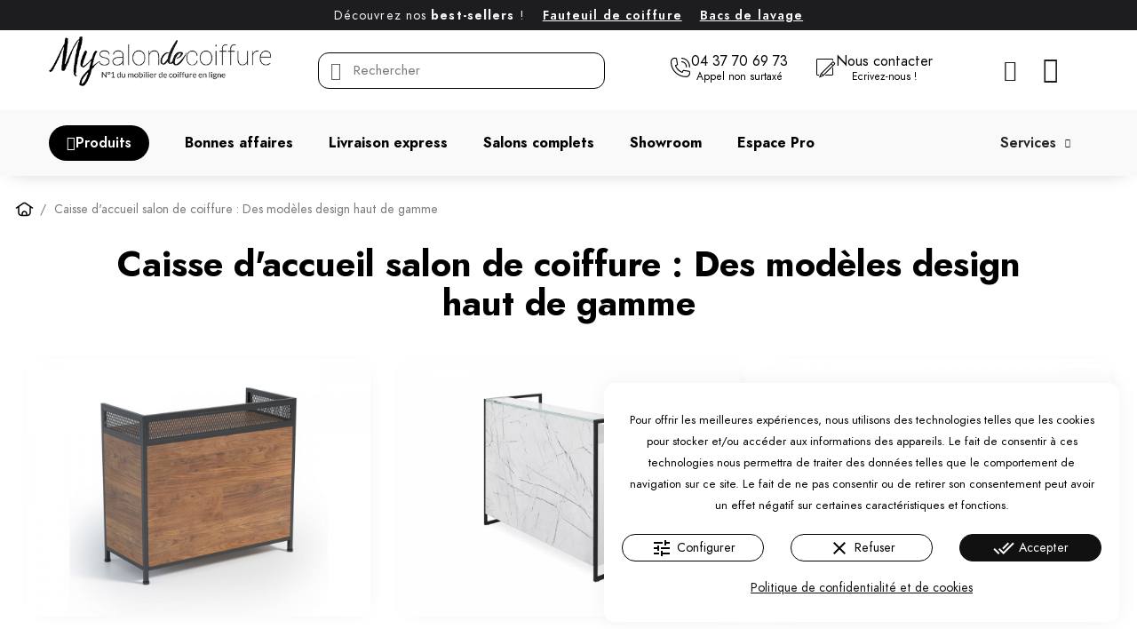

--- FILE ---
content_type: text/html; charset=utf-8
request_url: https://www.mysalondecoiffure.com/content/135-caisse-d-accueil-salon-de-coiffure
body_size: 39923
content:
<!doctype html><html lang="fr-FR"><head><meta charset="utf-8"><meta http-equiv="x-ua-compatible" content="ie=edge"><meta name="format-detection" content="telephone=no" /><meta name="google-site-verification" content="qBhtlmaJwaAoJ8Fol62039qvEAwnaLWARvHMVuR7myI" /><title>Caisse d&#039;accueil pour salon de coiffure : des modèles haut de gamme</title><link rel="preconnect" href="https://fonts.googleapis.com"><link rel="preconnect" href="https://fonts.gstatic.com" crossorigin><meta name="description" content="A la recherche d’une caisse d’accueil pour salon de coiffure ? MySalon, grossiste spécialisé, vous présente sa sélection de modèles tendances et personnalisables 100% Made in Italie. Découvrez nos services et avantages."><meta name="keywords" content="Caisse d&#039;accueil salon de coiffure"><link rel="canonical" href="https://www.mysalondecoiffure.com/content/135-caisse-d-accueil-salon-de-coiffure"> <script type="application/ld+json">{
    "@context": "https://schema.org",
    "@type": "Organization",
    "name" : "My salon de coiffure",
    "url" : "https://www.mysalondecoiffure.com/"
         ,"logo": {
        "@type": "ImageObject",
        "url":"https://www.mysalondecoiffure.com/img/logo-1709889213.jpg"
      }
      }</script> <script type="application/ld+json">{
    "@context": "https://schema.org",
    "@type": "WebPage",
    "isPartOf": {
      "@type": "WebSite",
      "url":  "https://www.mysalondecoiffure.com/",
      "name": "My salon de coiffure"
    },
    "name": "Caisse d&#039;accueil pour salon de coiffure : des modèles haut de gamme",
    "url":  "https://www.mysalondecoiffure.com/content/135-caisse-d-accueil-salon-de-coiffure"
  }</script> <script type="application/ld+json">{
      "@context": "https://schema.org",
      "@type": "BreadcrumbList",
      "itemListElement": [
                  {
            "@type": "ListItem",
            "position": 1,
            "name": "Accueil",
            "item": "https://www.mysalondecoiffure.com/"
          },                  {
            "@type": "ListItem",
            "position": 2,
            "name": "Caisse d&#039;accueil salon de coiffure : Des modèles design haut de gamme",
            "item": "https://www.mysalondecoiffure.com/content/135-caisse-d-accueil-salon-de-coiffure"
          }              ]
    }</script> <meta property="og:title" content="Caisse d&#039;accueil pour salon de coiffure : des modèles haut de gamme" /><meta property="og:description" content="A la recherche d’une caisse d’accueil pour salon de coiffure ? MySalon, grossiste spécialisé, vous présente sa sélection de modèles tendances et personnalisables 100% Made in Italie. Découvrez nos services et avantages." /><meta property="og:url" content="https://www.mysalondecoiffure.com/content/135-caisse-d-accueil-salon-de-coiffure" /><meta property="og:site_name" content="My salon de coiffure" /><meta property="og:type" content="website" /><meta name="viewport" content="width=device-width, initial-scale=1"><link rel="icon" type="image/vnd.microsoft.icon" href="https://www.mysalondecoiffure.com/img/favicon.ico?1716225658"><link rel="shortcut icon" type="image/x-icon" href="https://www.mysalondecoiffure.com/img/favicon.ico?1716225658"> <script type="text/javascript">var ETS_ABANCART_COPIED_MESSAGE = "Copi\u00e9";
        var ETS_ABANCART_LINK_AJAX = "https:\/\/www.mysalondecoiffure.com\/module\/ets_abandonedcart\/request";
        var ETS_AC_LINK_SUBMIT_LEAD_FORM = "https:\/\/www.mysalondecoiffure.com\/lead\/";
        var ETS_AC_RECAPTCHA_V2_INVALID = "Veuillez v\u00e9rifier le recaptcha";
        var always_load_content = false;
        var ap5_cartPackProducts = [];
        var ap5_cartRefreshUrl = "https:\/\/www.mysalondecoiffure.com\/module\/pm_advancedpack\/ajax_cart?ajax=1&action=refresh";
        var ap5_modalErrorClose = "Fermer";
        var ap5_modalErrorTitle = "Une erreur est survenue";
        var pm_advancedpack = {"ajaxUrl":"https:\/\/www.mysalondecoiffure.com\/module\/pm_advancedpack\/ajax","staticToken":"ed5d0cfd9965648c14c7009ebc042194"};
        var prestashop = {"cart":{"products":[],"totals":{"total":{"type":"total","label":"Total","amount":0,"value":"0,00\u00a0\u20ac"},"total_including_tax":{"type":"total","label":"Total TTC\u00a0:","amount":0,"value":"0,00\u00a0\u20ac"},"total_excluding_tax":{"type":"total","label":"Total HT\u00a0:","amount":0,"value":"0,00\u00a0\u20ac"}},"subtotals":{"products":{"type":"products","label":"Sous-total","amount":0,"value":"0,00\u00a0\u20ac"},"discounts":null,"shipping":{"type":"shipping","label":"Livraison","amount":0,"value":""},"tax":{"type":"tax","label":"Taxes","amount":0,"value":"0,00\u00a0\u20ac"}},"products_count":0,"summary_string":"0 articles","vouchers":{"allowed":0,"added":[]},"discounts":[],"minimalPurchase":0,"minimalPurchaseRequired":""},"currency":{"id":1,"name":"Euro","iso_code":"EUR","iso_code_num":"978","sign":"\u20ac"},"customer":{"lastname":null,"firstname":null,"email":null,"birthday":null,"newsletter":null,"newsletter_date_add":null,"optin":null,"website":null,"company":null,"ape":null,"is_logged":false,"gender":{"type":null,"name":null},"addresses":[]},"country":{"id_zone":9,"id_currency":0,"call_prefix":33,"iso_code":"FR","active":"1","contains_states":"1","need_identification_number":"0","need_zip_code":"1","zip_code_format":"NNNNN","display_tax_label":"1","name":"France M\u00e9tropolitaine (hors DOM-TOM)","id":8},"language":{"name":"Fran\u00e7ais (French)","iso_code":"fr","locale":"fr-FR","language_code":"fr","active":1,"is_rtl":0,"date_format_lite":"d\/m\/Y","date_format_full":"d\/m\/Y H:i:s","id":1},"page":{"title":"","canonical":"https:\/\/www.mysalondecoiffure.com\/content\/135-caisse-d-accueil-salon-de-coiffure","meta":{"title":"Caisse d'accueil pour salon de coiffure : des mod\u00e8les haut de gamme","description":"A la recherche d\u2019une caisse d\u2019accueil pour salon de coiffure ? MySalon, grossiste sp\u00e9cialis\u00e9, vous pr\u00e9sente sa s\u00e9lection de mod\u00e8les tendances et personnalisables 100% Made in Italie. D\u00e9couvrez nos services et avantages.","keywords":"Caisse d'accueil salon de coiffure","robots":"index"},"page_name":"cms","body_classes":{"lang-fr":true,"lang-rtl":false,"country-FR":true,"currency-EUR":true,"layout-full-width":true,"page-cms":true,"tax-display-enabled":true,"page-customer-account":false,"cms-id-135":true},"admin_notifications":[],"password-policy":{"feedbacks":{"0":"Tr\u00e8s faible","1":"Faible","2":"Moyenne","3":"Fort","4":"Tr\u00e8s fort","Straight rows of keys are easy to guess":"Les suites de touches sur le clavier sont faciles \u00e0 deviner","Short keyboard patterns are easy to guess":"Les mod\u00e8les courts sur le clavier sont faciles \u00e0 deviner.","Use a longer keyboard pattern with more turns":"Utilisez une combinaison de touches plus longue et plus complexe.","Repeats like \"aaa\" are easy to guess":"Les r\u00e9p\u00e9titions (ex. : \"aaa\") sont faciles \u00e0 deviner.","Repeats like \"abcabcabc\" are only slightly harder to guess than \"abc\"":"Les r\u00e9p\u00e9titions (ex. : \"abcabcabc\") sont seulement un peu plus difficiles \u00e0 deviner que \"abc\".","Sequences like abc or 6543 are easy to guess":"Les s\u00e9quences (ex. : abc ou 6543) sont faciles \u00e0 deviner.","Recent years are easy to guess":"Les ann\u00e9es r\u00e9centes sont faciles \u00e0 deviner.","Dates are often easy to guess":"Les dates sont souvent faciles \u00e0 deviner.","This is a top-10 common password":"Ce mot de passe figure parmi les 10 mots de passe les plus courants.","This is a top-100 common password":"Ce mot de passe figure parmi les 100 mots de passe les plus courants.","This is a very common password":"Ceci est un mot de passe tr\u00e8s courant.","This is similar to a commonly used password":"Ce mot de passe est similaire \u00e0 un mot de passe couramment utilis\u00e9.","A word by itself is easy to guess":"Un mot seul est facile \u00e0 deviner.","Names and surnames by themselves are easy to guess":"Les noms et les surnoms seuls sont faciles \u00e0 deviner.","Common names and surnames are easy to guess":"Les noms et les pr\u00e9noms courants sont faciles \u00e0 deviner.","Use a few words, avoid common phrases":"Utilisez quelques mots, \u00e9vitez les phrases courantes.","No need for symbols, digits, or uppercase letters":"Pas besoin de symboles, de chiffres ou de majuscules.","Avoid repeated words and characters":"\u00c9viter de r\u00e9p\u00e9ter les mots et les caract\u00e8res.","Avoid sequences":"\u00c9viter les s\u00e9quences.","Avoid recent years":"\u00c9vitez les ann\u00e9es r\u00e9centes.","Avoid years that are associated with you":"\u00c9vitez les ann\u00e9es qui vous sont associ\u00e9es.","Avoid dates and years that are associated with you":"\u00c9vitez les dates et les ann\u00e9es qui vous sont associ\u00e9es.","Capitalization doesn't help very much":"Les majuscules ne sont pas tr\u00e8s utiles.","All-uppercase is almost as easy to guess as all-lowercase":"Un mot de passe tout en majuscules est presque aussi facile \u00e0 deviner qu'un mot de passe tout en minuscules.","Reversed words aren't much harder to guess":"Les mots invers\u00e9s ne sont pas beaucoup plus difficiles \u00e0 deviner.","Predictable substitutions like '@' instead of 'a' don't help very much":"Les substitutions pr\u00e9visibles comme '\"@\" au lieu de \"a\" n'aident pas beaucoup.","Add another word or two. Uncommon words are better.":"Ajoutez un autre mot ou deux. Pr\u00e9f\u00e9rez les mots peu courants."}}},"shop":{"name":"My salon de coiffure","logo":"https:\/\/www.mysalondecoiffure.com\/img\/logo-1709889213.jpg","stores_icon":"https:\/\/www.mysalondecoiffure.com\/img\/logo_stores.png","favicon":"https:\/\/www.mysalondecoiffure.com\/img\/favicon.ico"},"core_js_public_path":"\/themes\/","urls":{"base_url":"https:\/\/www.mysalondecoiffure.com\/","current_url":"https:\/\/www.mysalondecoiffure.com\/content\/135-caisse-d-accueil-salon-de-coiffure","shop_domain_url":"https:\/\/www.mysalondecoiffure.com","img_ps_url":"https:\/\/www.mysalondecoiffure.com\/img\/","img_cat_url":"https:\/\/www.mysalondecoiffure.com\/img\/c\/","img_lang_url":"https:\/\/www.mysalondecoiffure.com\/img\/l\/","img_prod_url":"https:\/\/www.mysalondecoiffure.com\/img\/p\/","img_manu_url":"https:\/\/www.mysalondecoiffure.com\/img\/m\/","img_sup_url":"https:\/\/www.mysalondecoiffure.com\/img\/su\/","img_ship_url":"https:\/\/www.mysalondecoiffure.com\/img\/s\/","img_store_url":"https:\/\/www.mysalondecoiffure.com\/img\/st\/","img_col_url":"https:\/\/www.mysalondecoiffure.com\/img\/co\/","img_url":"https:\/\/www.mysalondecoiffure.com\/themes\/classic\/assets\/img\/","css_url":"https:\/\/www.mysalondecoiffure.com\/themes\/classic\/assets\/css\/","js_url":"https:\/\/www.mysalondecoiffure.com\/themes\/classic\/assets\/js\/","pic_url":"https:\/\/www.mysalondecoiffure.com\/upload\/","theme_assets":"https:\/\/www.mysalondecoiffure.com\/themes\/classic\/assets\/","theme_dir":"https:\/\/www.mysalondecoiffure.com\/themes\/classic-child\/","child_theme_assets":"https:\/\/www.mysalondecoiffure.com\/themes\/classic-child\/assets\/","child_img_url":"https:\/\/www.mysalondecoiffure.com\/themes\/classic-child\/assets\/img\/","child_css_url":"https:\/\/www.mysalondecoiffure.com\/themes\/classic-child\/assets\/css\/","child_js_url":"https:\/\/www.mysalondecoiffure.com\/themes\/classic-child\/assets\/js\/","pages":{"address":"https:\/\/www.mysalondecoiffure.com\/adresse","addresses":"https:\/\/www.mysalondecoiffure.com\/adresses","authentication":"https:\/\/www.mysalondecoiffure.com\/connexion","manufacturer":"https:\/\/www.mysalondecoiffure.com\/marques","cart":"https:\/\/www.mysalondecoiffure.com\/panier","category":"https:\/\/www.mysalondecoiffure.com\/index.php?controller=category","cms":"https:\/\/www.mysalondecoiffure.com\/index.php?controller=cms","contact":"https:\/\/www.mysalondecoiffure.com\/index.php?controller=contact","discount":"https:\/\/www.mysalondecoiffure.com\/reduction","guest_tracking":"https:\/\/www.mysalondecoiffure.com\/suivi-commande-invite","history":"https:\/\/www.mysalondecoiffure.com\/historique-commandes","identity":"https:\/\/www.mysalondecoiffure.com\/identite","index":"https:\/\/www.mysalondecoiffure.com\/","my_account":"https:\/\/www.mysalondecoiffure.com\/mon-compte","order_confirmation":"https:\/\/www.mysalondecoiffure.com\/confirmation-commande","order_detail":"https:\/\/www.mysalondecoiffure.com\/index.php?controller=order-detail","order_follow":"https:\/\/www.mysalondecoiffure.com\/suivi-commande","order":"https:\/\/www.mysalondecoiffure.com\/commande","order_return":"https:\/\/www.mysalondecoiffure.com\/index.php?controller=order-return","order_slip":"https:\/\/www.mysalondecoiffure.com\/avoirs","pagenotfound":"https:\/\/www.mysalondecoiffure.com\/page-introuvable","password":"https:\/\/www.mysalondecoiffure.com\/recuperation-mot-de-passe","pdf_invoice":"https:\/\/www.mysalondecoiffure.com\/index.php?controller=pdf-invoice","pdf_order_return":"https:\/\/www.mysalondecoiffure.com\/index.php?controller=pdf-order-return","pdf_order_slip":"https:\/\/www.mysalondecoiffure.com\/index.php?controller=pdf-order-slip","prices_drop":"https:\/\/www.mysalondecoiffure.com\/promotions","product":"https:\/\/www.mysalondecoiffure.com\/index.php?controller=product","registration":"https:\/\/www.mysalondecoiffure.com\/inscription","search":"https:\/\/www.mysalondecoiffure.com\/recherche","sitemap":"https:\/\/www.mysalondecoiffure.com\/plan-site","stores":"https:\/\/www.mysalondecoiffure.com\/magasins","supplier":"https:\/\/www.mysalondecoiffure.com\/fournisseurs","new_products":"https:\/\/www.mysalondecoiffure.com\/nouveaux-produits","brands":"https:\/\/www.mysalondecoiffure.com\/marques","register":"https:\/\/www.mysalondecoiffure.com\/inscription","order_login":"https:\/\/www.mysalondecoiffure.com\/commande?login=1"},"alternative_langs":[],"actions":{"logout":"https:\/\/www.mysalondecoiffure.com\/?mylogout="},"no_picture_image":{"bySize":{"small_default":{"url":"https:\/\/www.mysalondecoiffure.com\/img\/p\/fr-default-small_default.jpg","width":98,"height":98},"cart_default":{"url":"https:\/\/www.mysalondecoiffure.com\/img\/p\/fr-default-cart_default.jpg","width":125,"height":125},"home_default":{"url":"https:\/\/www.mysalondecoiffure.com\/img\/p\/fr-default-home_default.jpg","width":300,"height":225},"medium_default":{"url":"https:\/\/www.mysalondecoiffure.com\/img\/p\/fr-default-medium_default.jpg","width":452,"height":452},"large_default":{"url":"https:\/\/www.mysalondecoiffure.com\/img\/p\/fr-default-large_default.jpg","width":1000,"height":750}},"small":{"url":"https:\/\/www.mysalondecoiffure.com\/img\/p\/fr-default-small_default.jpg","width":98,"height":98},"medium":{"url":"https:\/\/www.mysalondecoiffure.com\/img\/p\/fr-default-home_default.jpg","width":300,"height":225},"large":{"url":"https:\/\/www.mysalondecoiffure.com\/img\/p\/fr-default-large_default.jpg","width":1000,"height":750},"legend":""}},"configuration":{"display_taxes_label":true,"display_prices_tax_incl":false,"is_catalog":false,"show_prices":true,"opt_in":{"partner":false},"quantity_discount":{"type":"discount","label":"Remise sur prix unitaire"},"voucher_enabled":0,"return_enabled":0},"field_required":[],"breadcrumb":{"links":[{"title":"Accueil","url":"https:\/\/www.mysalondecoiffure.com\/"},{"title":"Caisse d'accueil salon de coiffure : Des mod\u00e8les design haut de gamme","url":"https:\/\/www.mysalondecoiffure.com\/content\/135-caisse-d-accueil-salon-de-coiffure"}],"count":2},"link":{"protocol_link":"https:\/\/","protocol_content":"https:\/\/"},"time":1768852212,"static_token":"ed5d0cfd9965648c14c7009ebc042194","token":"d226dd16d9478ec2241bca29d533a307","debug":false,"modules":{"pm_advancedpack":null}};
        var psemailsubscription_subscription = "https:\/\/www.mysalondecoiffure.com\/module\/ps_emailsubscription\/subscription";
        var ssIsCeInstalled = true;
        var ss_link_image_webp = "https:\/\/www.mysalondecoiffure.com\/modules\/ets_superspeed\/views\/img\/en.webp";</script> <link rel="stylesheet" href="https://www.mysalondecoiffure.com/themes/classic-child/assets/cache/theme-05e1cb1029.css" media="all"> <script>var ceFrontendConfig = {"environmentMode":{"edit":false,"wpPreview":false},"is_rtl":false,"breakpoints":{"xs":0,"sm":480,"md":768,"lg":1025,"xl":1440,"xxl":1600},"version":"2.12.0","urls":{"assets":"\/modules\/creativeelements\/views\/"},"productQuickView":0,"settings":{"page":[],"general":{"elementor_global_image_lightbox":"1","elementor_lightbox_enable_fullscreen":"yes","elementor_lightbox_enable_zoom":"yes","elementor_lightbox_title_src":"title","elementor_lightbox_description_src":"caption"},"editorPreferences":[]},"post":{"id":"135070101","title":"Caisse%20d%27accueil%20salon%20de%20coiffure%20%3A%20Des%20mod%C3%A8les%20design%20haut%20de%20gamme","excerpt":""}};</script> <link rel="preload" href="/modules/creativeelements/views/lib/ceicons/fonts/ceicons.woff2?8goggd" as="font" type="font/woff2" crossorigin> <script>(function(w,d,s,l,i){w[l]=w[l]||[];w[l].push({'gtm.start':
new Date().getTime(),event:'gtm.js'});var f=d.getElementsByTagName(s)[0],
j=d.createElement(s),dl=l!='dataLayer'?'&l='+l:'';j.async=true;j.src=
'https://www.googletagmanager.com/gtm.js?id='+i+dl;f.parentNode.insertBefore(j,f);
})(window,document,'script','dataLayer','GTM-KGV8P4S');</script>  <script type="text/javascript">var sp_link_base ='https://www.mysalondecoiffure.com';</script> <style></style> <script type="text/javascript">function renderDataAjax(jsonData)
{
    for (var key in jsonData) {
	    if(key=='java_script')
        {
            $('body').append(jsonData[key]);
        }
        else
            if($('#ets_speed_dy_'+key).length)
            {
                if($('#ets_speed_dy_'+key+' #layer_cart').length)
                {
                    $('#ets_speed_dy_'+key).before($('#ets_speed_dy_'+key+' #layer_cart').clone());
                    $('#ets_speed_dy_'+key+' #layer_cart').remove();
                    $('#layer_cart').before('<div class="layer_cart_overlay"></div>');
                }
                $('.ets_speed_dynamic_hook[id="ets_speed_dy_'+key+'"]').replaceWith(jsonData[key]);
            }
              
    }
    if($('#header .shopping_cart').length && $('#header .cart_block').length)
    {
        var shopping_cart = new HoverWatcher('#header .shopping_cart');
        var cart_block = new HoverWatcher('#header .cart_block');
        $("#header .shopping_cart a:first").hover(
    		function(){
    			if (ajaxCart.nb_total_products > 0 || parseInt($('.ajax_cart_quantity').html()) > 0)
    				$("#header .cart_block").stop(true, true).slideDown(450);
    		},
    		function(){
    			setTimeout(function(){
    				if (!shopping_cart.isHoveringOver() && !cart_block.isHoveringOver())
    					$("#header .cart_block").stop(true, true).slideUp(450);
    			}, 200);
    		}
    	);
    }
    if(typeof jsonData.custom_js!== undefined && jsonData.custom_js)
        $('head').append('<script src="'+sp_link_base+'/modules/ets_superspeed/views/js/script_custom.js">');
}</script> <style>.layered_filter_ul .radio,.layered_filter_ul .checkbox {
    display: inline-block;
}
.ets_speed_dynamic_hook .cart-products-count{
    display:none!important;
}
.ets_speed_dynamic_hook .ajax_cart_quantity ,.ets_speed_dynamic_hook .ajax_cart_product_txt,.ets_speed_dynamic_hook .ajax_cart_product_txt_s{
    display:none!important;
}
.ets_speed_dynamic_hook .shopping_cart > a:first-child:after {
    display:none!important;
}</style><script type="text/javascript">var url_basic_ets ='https://www.mysalondecoiffure.com/';
var link_contact_ets ='https://www.mysalondecoiffure.com/module/ets_contactform7/contact';</script><style>div#cookiesplus-modal,
        #cookiesplus-modal > div,
        #cookiesplus-modal p {
            background-color: #FFFFFF !important;
        }
    
            #cookiesplus-modal > div,
        #cookiesplus-modal p {
            color: #000 !important;
        }
    
            #cookiesplus-modal .cookiesplus-accept {
            background-color: #111111 !important;
        }
    
            #cookiesplus-modal .cookiesplus-accept {
            border: 1px solid #111111 !important;
        }
    

            #cookiesplus-modal .cookiesplus-accept {
            color: #FFFFFF !important;
        }
    
            #cookiesplus-modal .cookiesplus-accept {
            font-size: 16px !important;
        }
    
    
            #cookiesplus-modal .cookiesplus-more-information {
            background-color: #FFFFFF !important;
        }
    
            #cookiesplus-modal .cookiesplus-more-information {
            border: 1px solid #000000 !important;
        }
    
            #cookiesplus-modal .cookiesplus-more-information {
            color: #000000 !important;
        }
    
            #cookiesplus-modal .cookiesplus-more-information {
            font-size: 16px !important;
        }
    
    
            #cookiesplus-modal .cookiesplus-reject {
            background-color: #ffffff !important;
        }
    
            #cookiesplus-modal .cookiesplus-reject {
            border: 1px solid #000000 !important;
        }
    
            #cookiesplus-modal .cookiesplus-reject {
            color: #000000 !important;
        }
    
            #cookiesplus-modal .cookiesplus-reject {
            font-size: 16px !important;
        }
    
    
            #cookiesplus-modal .cookiesplus-save:not([disabled]) {
            background-color: #FFFFFF !important;
        }
    
            #cookiesplus-modal .cookiesplus-save:not([disabled]) {
            border: 1px solid #000000 !important;
        }
    
            #cookiesplus-modal .cookiesplus-save:not([disabled]) {
            color: #000000 !important;
        }
    
            #cookiesplus-modal .cookiesplus-save {
            font-size: 16px !important;
        }
    
    
    
    #cookiesplus-tab {
                                    bottom: 0;
                left: 0;
                    
                    background-color: #ffffff !important;
        
                    color: #000000 !important;
            }</style></head><body id="cms" class="lang-fr country-fr currency-eur layout-full-width page-cms tax-display-enabled cms-id-135 ce-kit-2 elementor-page elementor-page-135070101"> <noscript><iframe src="https://www.googletagmanager.com/ns.html?id=GTM-KGV8P4S" height="0" width="0" style="display:none;visibility:hidden"></iframe></noscript><main><header id="header"><div data-elementor-type="header" data-elementor-id="1170101" class="elementor elementor-1170101"><div class="elementor-section-wrap"> <section class="elementor-element elementor-element-7884b0b elementor-section-content-middle headertopsection elementor-section-boxed elementor-section-height-default elementor-section-height-default elementor-section elementor-top-section" data-id="7884b0b" data-element_type="section" data-settings="{&quot;background_background&quot;:&quot;classic&quot;}"><div class="elementor-container elementor-column-gap-default"><div class="elementor-row"><div class="elementor-element elementor-element-a6e9624 elementor-column elementor-col-100 elementor-top-column" data-id="a6e9624" data-element_type="column"><div class="elementor-column-wrap elementor-element-populated"><div class="elementor-widget-wrap"><div class="elementor-element elementor-element-e81dee6 elementor-widget__width-auto elementor-widget elementor-widget-heading" data-id="e81dee6" data-element_type="widget" data-widget_type="heading.default"><div class="elementor-widget-container"><span class="elementor-heading-title">Découvrez nos <b>best-sellers</b> ! </span></div></div><div class="elementor-element elementor-element-3bdd40e elementor-widget__width-auto elementor-widget elementor-widget-heading" data-id="3bdd40e" data-element_type="widget" data-widget_type="heading.default"><div class="elementor-widget-container"><span class="elementor-heading-title"><a href="https://www.mysalondecoiffure.com/14-fauteuil-de-coiffage">Fauteuil de coiffure</a></span></div></div><div class="elementor-element elementor-element-6da68d7 elementor-widget__width-auto elementor-widget elementor-widget-heading" data-id="6da68d7" data-element_type="widget" data-widget_type="heading.default"><div class="elementor-widget-container"><span class="elementor-heading-title"><a href="https://www.mysalondecoiffure.com/13-bac-de-lavage">Bacs de lavage</a></span></div></div></div></div></div></div></div> </section> <section class="elementor-element elementor-element-274e74c6 elementor-section-content-middle elementor-section-height-min-height notresponsivehead elementor-section-boxed elementor-section-height-default elementor-section-items-middle elementor-section elementor-top-section" data-id="274e74c6" data-element_type="section" data-settings="{&quot;background_background&quot;:&quot;classic&quot;}"><div class="elementor-container elementor-column-gap-default"><div class="elementor-row"><div class="elementor-element elementor-element-2cf80056 elementor-column elementor-col-33 elementor-top-column" data-id="2cf80056" data-element_type="column"><div class="elementor-column-wrap elementor-element-populated"><div class="elementor-widget-wrap"><div class="elementor-element elementor-element-8c5a0aa logoblack elementor-widget elementor-widget-theme-site-logo elementor-widget-image" data-id="8c5a0aa" data-element_type="widget" data-widget_type="theme-site-logo.default"><div class="elementor-widget-container"><div class="elementor-image"> <a href="https://www.mysalondecoiffure.com/"> <img src="/img/logo-1709889213.jpg" alt="My salon de coiffure" width="400" height="90"> </a></div></div></div><div class="elementor-element elementor-element-8a10992 logowhite elementor-widget elementor-widget-image" data-id="8a10992" data-element_type="widget" data-widget_type="image.default"><div class="elementor-widget-container"><div class="elementor-image"> <img src="/img/cms/logo-white.png" alt="Logo Mysalon" loading="lazy" width="400" height="90"></div></div></div></div></div></div><div class="elementor-element elementor-element-c24d7dd ce-valign-center elementor-column elementor-col-33 elementor-top-column" data-id="c24d7dd" data-element_type="column"><div class="elementor-column-wrap elementor-element-populated"><div class="elementor-widget-wrap"><div class="elementor-element elementor-element-4cff42d elementor-search--skin-minimal elementor-widget__width-initial elementor-search--align-right elementor-widget elementor-widget-ajax-search" data-id="4cff42d" data-element_type="widget" data-settings="{&quot;skin&quot;:&quot;minimal&quot;,&quot;show_description&quot;:&quot;yes&quot;,&quot;list_limit&quot;:10,&quot;show_image&quot;:&quot;yes&quot;,&quot;show_price&quot;:&quot;yes&quot;}" data-widget_type="ajax-search.default"><div class="elementor-widget-container"><form class="elementor-search" role="search" action="https://www.mysalondecoiffure.com/recherche" method="get"><div class="elementor-search__container"><div class="elementor-search__icon"> <i aria-hidden="true" class="ceicon ceicon-search-minimal"></i> <span class="elementor-screen-only">Recherche</span></div> <input class="elementor-search__input" type="search" name="s" placeholder="Rechercher" value="" minlength="3"><div class="elementor-search__icon elementor-search__clear"><i class="ceicon-close"></i></div></div></form></div></div></div></div></div><div class="elementor-element elementor-element-6982083 ce-valign-center elementor-column elementor-col-33 elementor-top-column" data-id="6982083" data-element_type="column"><div class="elementor-column-wrap elementor-element-populated"><div class="elementor-widget-wrap"> <section class="elementor-element elementor-element-80f1070 elementor-section-full_width elementor-section-height-default elementor-section-height-default elementor-section elementor-inner-section" data-id="80f1070" data-element_type="section"><div class="elementor-container elementor-column-gap-default"><div class="elementor-row"><div class="elementor-element elementor-element-e6c5bed elementor-column elementor-col-50 elementor-inner-column" data-id="e6c5bed" data-element_type="column"><div class="elementor-column-wrap elementor-element-populated"><div class="elementor-widget-wrap"><div class="elementor-element elementor-element-995cea5 elementor-widget__width-auto ctateltop elementor-widget elementor-widget-button" data-id="995cea5" data-element_type="widget" data-widget_type="button.default"><div class="elementor-widget-container"><div class="elementor-button-wrapper"> <a href="tel:0437706973 " class="elementor-button-link elementor-button elementor-size-xs" role="button"> <span class="elementor-button-content-wrapper"> <span class="elementor-button-icon elementor-align-icon-left"><svg xmlns="http://www.w3.org/2000/svg" fill="#000000" width="800px" height="800px" viewBox="0 0 32 32"><title>phone-call</title><path d="M18.037 6.635c-0.011-0.001-0.023-0.001-0.035-0.001-0.414 0-0.75 0.336-0.75 0.75 0 0.399 0.312 0.726 0.706 0.749l0.002 0c3.533 0.231 6.311 3.153 6.311 6.723 0 0.186-0.008 0.37-0.022 0.552l0.002-0.024c0 0.414 0.336 0.75 0.75 0.75s0.75-0.336 0.75-0.75v0c0.009-0.143 0.014-0.31 0.014-0.479 0-4.38-3.397-7.967-7.7-8.269l-0.026-0.001zM17.963 2.749c0.449 0.022 10.998 0.688 10.998 12.635 0 0.414 0.336 0.75 0.75 0.75s0.75-0.336 0.75-0.75v0c0.015-0.238 0.024-0.515 0.024-0.795 0-7.059-5.471-12.841-12.405-13.335l-0.043-0.002c-0.009-0-0.019-0.001-0.029-0.001-0.403 0-0.732 0.314-0.757 0.71l-0 0.002c-0.001 0.011-0.001 0.024-0.001 0.037 0 0.401 0.315 0.729 0.711 0.749l0.002 0zM30.637 23.15c-0.109-0.675-0.334-1.281-0.654-1.823l0.013 0.024c-0.114-0.186-0.301-0.317-0.521-0.353l-0.004-0.001-8.969-1.424c-0.035-0.006-0.076-0.009-0.117-0.009-0.207 0-0.395 0.083-0.531 0.218l0-0c-0.676 0.68-1.194 1.516-1.496 2.451l-0.012 0.044c-4.016-1.64-7.141-4.765-8.742-8.675l-0.038-0.105c0.978-0.314 1.814-0.833 2.493-1.509l-0 0c0.136-0.136 0.22-0.324 0.22-0.531 0-0.041-0.003-0.081-0.010-0.12l0.001 0.004-1.425-8.969c-0.036-0.224-0.167-0.412-0.35-0.524l-0.003-0.002c-0.505-0.301-1.094-0.522-1.724-0.626l-0.029-0.004c-0.315-0.070-0.677-0.111-1.048-0.111-0.025 0-0.050 0-0.075 0.001l0.004-0h-0.006c-3.497 0.024-6.326 2.855-6.347 6.351v0.002c0.015 12.761 10.355 23.102 23.115 23.117h0.002c3.5-0.023 6.331-2.854 6.354-6.351v-0.002c0-0.020 0-0.044 0-0.068 0-0.356-0.036-0.703-0.106-1.038l0.006 0.033zM24.383 29.076c-11.933-0.014-21.602-9.684-21.616-21.616v-0.001c0.019-2.673 2.182-4.835 4.854-4.853h0.002c0.016-0 0.036-0 0.055-0 0.272 0 0.537 0.030 0.793 0.086l-0.024-0.005c0.366 0.060 0.695 0.161 1.003 0.3l-0.025-0.010 1.302 8.202c-0.628 0.528-1.404 0.901-2.257 1.050l-0.029 0.004c-0.355 0.064-0.62 0.37-0.62 0.739 0 0.088 0.015 0.172 0.043 0.25l-0.002-0.005c1.772 5.072 5.695 8.994 10.646 10.729l0.121 0.037c0.073 0.026 0.157 0.041 0.245 0.041 0.368 0 0.674-0.265 0.737-0.615l0.001-0.005c0.153-0.882 0.526-1.658 1.061-2.295l-0.006 0.007 8.201 1.303c0.133 0.294 0.237 0.636 0.296 0.994l0.003 0.024c0.046 0.219 0.073 0.471 0.073 0.729 0 0.018-0 0.035-0 0.053l0-0.003c-0.016 2.675-2.179 4.84-4.852 4.859h-0.002z"></path></svg></span> <span class="elementor-button-text">04 37 70 69 73<br><span class="smalltext">Appel non surtaxé</span> </span> </a></div></div></div><div class="elementor-element elementor-element-ff7b139 elementor-widget__width-auto ctateltop contact elementor-widget elementor-widget-button" data-id="ff7b139" data-element_type="widget" data-widget_type="button.default"><div class="elementor-widget-container"><div class="elementor-button-wrapper"> <a href="https://www.mysalondecoiffure.com/content/10-contact" class="elementor-button-link elementor-button elementor-size-xs" role="button"> <span class="elementor-button-content-wrapper"> <span class="elementor-button-icon elementor-align-icon-left"><svg xmlns="http://www.w3.org/2000/svg" width="800px" height="800px" viewBox="0 0 24 24"><path d="M20 12.711l1-1v8.007A1.282 1.282 0 0 1 19.719 21h-8.007l1-1h7.007a.281.281 0 0 0 .281-.281zM2 3.281v16.437A1.282 1.282 0 0 0 3.281 21H4.9l.428-1H3.281A.281.281 0 0 1 3 19.719V3.28A.281.281 0 0 1 3.281 3H19.72a.281.281 0 0 1 .281.281v1.12a1.913 1.913 0 0 1 1-.173v-.947A1.281 1.281 0 0 0 19.719 2H3.28A1.281 1.281 0 0 0 2 3.281zm18.15 2.21a.965.965 0 0 1 1.386.03l1.413 1.413a.965.965 0 0 1 .03 1.385L9.826 21.471 5.73 23.227a.371.371 0 0 1-.488-.487l1.756-4.097zM9.022 20.728l-1.28-1.28-.96 2.24zM20.093 9.79L18.68 8.376 8.382 18.674l1.413 1.414zm.462-3.29l-1.169 1.17L20.8 9.083l1.152-1.151a.42.42 0 0 0 .006-.587l-.804-.838a.42.42 0 0 0-.6-.007z"></path><path fill="none" d="M0 0h24v24H0z"></path></svg></span> <span class="elementor-button-text">Nous contacter<br><span class="smalltext">Ecrivez-nous !</span></span> </span> </a></div></div></div></div></div></div><div class="elementor-element elementor-element-1b0b5ef elementor-column elementor-col-50 elementor-inner-column" data-id="1b0b5ef" data-element_type="column"><div class="elementor-column-wrap elementor-element-populated"><div class="elementor-widget-wrap"><div class="elementor-element elementor-element-73b1933 elementor-widget__width-auto elementor-nav--align-center userinfo elementor-widget elementor-widget-sign-in elementor-widget-nav-menu" data-id="73b1933" data-element_type="widget" data-settings="{&quot;align_submenu&quot;:&quot;right&quot;,&quot;submenu_icon&quot;:{&quot;value&quot;:&quot;&quot;,&quot;library&quot;:&quot;&quot;},&quot;layout&quot;:&quot;horizontal&quot;,&quot;show_submenu_on&quot;:&quot;hover&quot;}" data-widget_type="sign-in.default"><div class="elementor-widget-container"> <nav class="ce-user-menu elementor-nav--main elementor-nav__container elementor-nav--layout-horizontal"><ul id="usermenu-73b1933" class="elementor-nav"><li class="menu-item menu-item-type-account menu-item-account-0"> <a class="elementor-item" href="https://www.mysalondecoiffure.com/mon-compte" aria-label="Mon compte"> <i class="ceicon-user-simple"></i> </a></li></ul> </nav></div></div><div class="elementor-element elementor-element-0a8665a elementor-widget__width-auto elementor-cart--empty-indicator-hide elementor-cart--items-indicator-bubble elementor-widget elementor-widget-shopping-cart" data-id="0a8665a" data-element_type="widget" data-settings="{&quot;action_show_modal&quot;:&quot;yes&quot;,&quot;modal_url&quot;:&quot;https:\/\/www.mysalondecoiffure.com\/module\/creativeelements\/ajax&quot;}" data-widget_type="shopping-cart.default"><div class="elementor-widget-container"><div class="elementor-cart__toggle"> <a href="//www.mysalondecoiffure.com/panier?action=show" class="elementor-button elementor-size-sm elementor-cart-hidden"> <span class="elementor-button-icon" data-counter="0"> <i aria-hidden="true" class="ceicon-trolley-medium"></i> <span class="elementor-screen-only">Panier</span> </span> <span class="elementor-button-text">0,00&nbsp;€</span> </a></div></div></div></div></div></div></div></div> </section></div></div></div></div></div> </section> <section class="elementor-element elementor-element-818d633 elementor-section-content-middle elementor-section-full_width notresponsivehead elementor-section-height-default elementor-section-height-default elementor-section elementor-top-section" data-id="818d633" data-element_type="section" data-settings="{&quot;background_background&quot;:&quot;classic&quot;,&quot;sticky&quot;:&quot;top&quot;,&quot;sticky_effects_offset&quot;:1,&quot;sticky_on&quot;:[&quot;desktop&quot;,&quot;tablet&quot;,&quot;mobile&quot;],&quot;sticky_offset&quot;:0}"><div class="elementor-container elementor-column-gap-default"><div class="elementor-row"><div class="elementor-element elementor-element-a2ababc elementor-column elementor-col-100 elementor-top-column" data-id="a2ababc" data-element_type="column"><div class="elementor-column-wrap elementor-element-populated"><div class="elementor-widget-wrap"> <section class="elementor-element elementor-element-dcaa414 elementor-section-height-min-height elementor-section-content-middle elementor-section-boxed elementor-section-height-default elementor-section elementor-inner-section" data-id="dcaa414" data-element_type="section" data-settings="{&quot;background_background&quot;:&quot;classic&quot;}"><div class="elementor-container elementor-column-gap-default"><div class="elementor-row"><div class="elementor-element elementor-element-5abb953 ce-valign-center elementor-column elementor-col-50 elementor-inner-column" data-id="5abb953" data-element_type="column"><div class="elementor-column-wrap elementor-element-populated"><div class="elementor-widget-wrap"><div class="elementor-element elementor-element-873bff9 openbtn elementor-widget__width-auto elementor-widget elementor-widget-button" data-id="873bff9" data-element_type="widget" data-widget_type="button.default"><div class="elementor-widget-container"><div class="elementor-button-wrapper"> <a class="elementor-button elementor-size-sm" role="button"> <span class="elementor-button-content-wrapper"> <span class="elementor-button-icon elementor-align-icon-left"><i aria-hidden="true" class="fas fa-ellipsis-vertical"></i></span> <span class="elementor-button-text">Produits</span> </span> </a></div></div></div><div class="elementor-element elementor-element-b013099 closebtn elementor-widget__width-auto elementor-widget elementor-widget-button" data-id="b013099" data-element_type="widget" data-widget_type="button.default"><div class="elementor-widget-container"><div class="elementor-button-wrapper"> <a class="elementor-button elementor-size-sm" role="button"> <span class="elementor-button-content-wrapper"> <span class="elementor-button-icon elementor-align-icon-left"><i aria-hidden="true" class="ceicon ceicon-close"></i></span> <span class="elementor-button-text">Fermer</span> </span> </a></div></div></div><div class="elementor-element elementor-element-2547ad7 elementor-align-center elementor-widget__width-auto menunavother elementor-widget elementor-widget-button" data-id="2547ad7" data-element_type="widget" data-widget_type="button.default"><div class="elementor-widget-container"><div class="elementor-button-wrapper"> <a href="https://www.mysalondecoiffure.com/42-bonnes-affaires" class="elementor-button-link elementor-button elementor-size-sm" role="button"> <span class="elementor-button-content-wrapper"> <span class="elementor-button-text">Bonnes affaires</span> </span> </a></div></div></div><div class="elementor-element elementor-element-ad5e9ea elementor-align-center elementor-widget__width-auto menunavother elementor-widget elementor-widget-button" data-id="ad5e9ea" data-element_type="widget" data-widget_type="button.default"><div class="elementor-widget-container"><div class="elementor-button-wrapper"> <a href="/content/328-livraison-express" class="elementor-button-link elementor-button elementor-size-sm" role="button"> <span class="elementor-button-content-wrapper"> <span class="elementor-button-text">Livraison express</span> </span> </a></div></div></div><div class="elementor-element elementor-element-3ae4021 elementor-align-center elementor-widget__width-auto menunavother elementor-widget elementor-widget-button" data-id="3ae4021" data-element_type="widget" data-widget_type="button.default"><div class="elementor-widget-container"><div class="elementor-button-wrapper"> <a href="https://www.mysalondecoiffure.com/35-pack-salons" class="elementor-button-link elementor-button elementor-size-sm" role="button"> <span class="elementor-button-content-wrapper"> <span class="elementor-button-text">Salons complets</span> </span> </a></div></div></div><div class="elementor-element elementor-element-5db2d88 elementor-align-center elementor-widget__width-auto menunavother elementor-widget elementor-widget-button" data-id="5db2d88" data-element_type="widget" data-widget_type="button.default"><div class="elementor-widget-container"><div class="elementor-button-wrapper"> <a href="https://www.mysalondecoiffure.com/content/29-mobilier-de-coiffure-professionnel-decouvrez-notre-showroom-a-lyon" class="elementor-button-link elementor-button elementor-size-sm" role="button"> <span class="elementor-button-content-wrapper"> <span class="elementor-button-text">Showroom</span> </span> </a></div></div></div><div class="elementor-element elementor-element-eda833b elementor-align-center elementor-widget__width-auto menunavother elementor-widget elementor-widget-button" data-id="eda833b" data-element_type="widget" data-widget_type="button.default"><div class="elementor-widget-container"><div class="elementor-button-wrapper"> <a href="https://www.mysalondecoiffure.com/content/331-votre-projet" class="elementor-button-link elementor-button elementor-size-sm" role="button"> <span class="elementor-button-content-wrapper"> <span class="elementor-button-text">Espace Pro</span> </span> </a></div></div></div></div></div></div><div class="elementor-element elementor-element-6b81c7d elementor-column elementor-col-50 elementor-inner-column" data-id="6b81c7d" data-element_type="column"><div class="elementor-column-wrap elementor-element-populated"><div class="elementor-widget-wrap"><div class="elementor-element elementor-element-479455f elementor-nav--align-center elementor-widget__width-auto menunavservice elementor-nav--dropdown-tablet elementor-nav--text-align-aside elementor-nav--toggle elementor-nav--burger elementor-widget elementor-widget-nav-menu" data-id="479455f" data-element_type="widget" data-settings="{&quot;submenu_icon&quot;:{&quot;value&quot;:&quot;fas fa-chevron-down&quot;,&quot;library&quot;:&quot;fa-solid&quot;},&quot;align_submenu&quot;:&quot;right&quot;,&quot;layout&quot;:&quot;horizontal&quot;,&quot;show_submenu_on&quot;:&quot;hover&quot;,&quot;animation_dropdown&quot;:&quot;toggle&quot;,&quot;toggle&quot;:&quot;burger&quot;}" data-widget_type="nav-menu.default"><div class="elementor-widget-container"> <nav class="elementor-nav-menu elementor-nav--main elementor-nav__container elementor-nav--layout-horizontal e--pointer-background e--animation-none"><ul id="menu-1-479455f" class="elementor-nav"><li class="menu-item menu-item-type-link menu-item-link-3 menu-item-has-children"> <a class="elementor-item" href="javascript:;"> Services <span class="sub-arrow fas fa-chevron-down"></span> </a><ul class="sub-menu elementor-nav--dropdown"><li class="menu-item menu-item-type-link menu-item-link-custom-page-conseils-sur-mesure"> <a class="elementor-sub-item" href="https://www.mysalondecoiffure.com/content/329-conseils-sur-mesure"> Conseils sur mesure </a></li><li class="menu-item menu-item-type-link menu-item-link-custom-page-paiement-sécurisé"> <a class="elementor-sub-item" href="https://www.mysalondecoiffure.com/content/5-paiement-securise"> Paiement sécurisé </a></li><li class="menu-item menu-item-type-link menu-item-link-custom-page-demander-un-devis"> <a class="elementor-sub-item" href="https://www.mysalondecoiffure.com/content/330-demander-un-devis"> Demander un devis </a></li><li class="menu-item menu-item-type-link menu-item-link-custom-page-qui-sommes-nous-"> <a class="elementor-sub-item" href="https://www.mysalondecoiffure.com/content/6-qui-sommes-nous"> Qui sommes-nous ? </a></li><li class="menu-item menu-item-type-link menu-item-link-custom-page-contact"> <a class="elementor-sub-item" href="https://www.mysalondecoiffure.com/content/10-contact"> Contact </a></li></ul></li></ul> </nav><div class="elementor-menu-toggle"> <i class="fa" aria-hidden="true"></i> <span class="elementor-screen-only">Menu</span></div> <nav class="elementor-nav--dropdown elementor-nav__container"><ul id="menu-2-479455f" class="elementor-nav"><li class="menu-item menu-item-type-link menu-item-link-3 menu-item-has-children"> <a class="elementor-item" href="javascript:;"> Services <span class="sub-arrow fas fa-chevron-down"></span> </a><ul class="sub-menu elementor-nav--dropdown"><li class="menu-item menu-item-type-link menu-item-link-custom-page-conseils-sur-mesure"> <a class="elementor-sub-item" href="https://www.mysalondecoiffure.com/content/329-conseils-sur-mesure"> Conseils sur mesure </a></li><li class="menu-item menu-item-type-link menu-item-link-custom-page-paiement-sécurisé"> <a class="elementor-sub-item" href="https://www.mysalondecoiffure.com/content/5-paiement-securise"> Paiement sécurisé </a></li><li class="menu-item menu-item-type-link menu-item-link-custom-page-demander-un-devis"> <a class="elementor-sub-item" href="https://www.mysalondecoiffure.com/content/330-demander-un-devis"> Demander un devis </a></li><li class="menu-item menu-item-type-link menu-item-link-custom-page-qui-sommes-nous-"> <a class="elementor-sub-item" href="https://www.mysalondecoiffure.com/content/6-qui-sommes-nous"> Qui sommes-nous ? </a></li><li class="menu-item menu-item-type-link menu-item-link-custom-page-contact"> <a class="elementor-sub-item" href="https://www.mysalondecoiffure.com/content/10-contact"> Contact </a></li></ul></li></ul> </nav></div></div></div></div></div></div></div> </section> <section class="elementor-element elementor-element-f250d2f elementor-section-full_width elementor-section-height-full elementor-section-content-middle menumega elementor-section-height-default elementor-section elementor-inner-section" data-id="f250d2f" data-element_type="section" data-settings="{&quot;background_background&quot;:&quot;classic&quot;}"><div class="elementor-container elementor-column-gap-default"><div class="elementor-row"><div class="elementor-element elementor-element-f14c27f ce-valign-top elementor-column elementor-col-50 elementor-inner-column" data-id="f14c27f" data-element_type="column"><div class="elementor-column-wrap elementor-element-populated"><div class="elementor-widget-wrap"><div class="elementor-element elementor-element-c8126ab elementor-tabs-view-vertical tabmenu elementor-widget elementor-widget-tabs" data-id="c8126ab" data-element_type="widget" data-widget_type="tabs.default"><div class="elementor-widget-container"><div class="elementor-tabs" role="tablist"><div class="elementor-tabs-wrapper"><div id="elementor-tab-title-2091" class="elementor-tab-title elementor-tab-desktop-title" data-tab="1" aria-controls="elementor-tab-content-2091" role="tab"> <a href="javascript:;"><img src="https://www.mysalondecoiffure.com/img/cms/Icons/hair-salon-seat-svgrepo-com.svg" class="iconmenu" alt="icon mobilier du coiffure"> Mobilier de coiffure</a></div><div id="elementor-tab-title-2092" class="elementor-tab-title elementor-tab-desktop-title" data-tab="2" aria-controls="elementor-tab-content-2092" role="tab"> <a href="javascript:;"><img src="https://www.mysalondecoiffure.com/img/cms/Icons/barber-shop.svg" class="iconmenu barbier" alt="icon mobilier du coiffure"> Mobilier barbier</a></div><div id="elementor-tab-title-2093" class="elementor-tab-title elementor-tab-desktop-title" data-tab="3" aria-controls="elementor-tab-content-2093" role="tab"> <a href="javascript:;"><img src="https://www.mysalondecoiffure.com/img/cms/Icons/esthetiques.svg" class="iconmenu esth" alt="icon mobilier du coiffure"> Esthétique</a></div><div id="elementor-tab-title-2094" class="elementor-tab-title elementor-tab-desktop-title" data-tab="4" aria-controls="elementor-tab-content-2094" role="tab"> <a href="javascript:;"><img src="https://www.mysalondecoiffure.com/img/cms/Icons/coiffure.svg" class="iconmenu" alt="icon mobilier du coiffure"> Accessoires</a></div><div id="elementor-tab-title-2095" class="elementor-tab-title elementor-tab-desktop-title" data-tab="5" aria-controls="elementor-tab-content-2095" role="tab"> <a href="javascript:;"><img src="https://www.mysalondecoiffure.com/img/cms/Icons/miroir.svg" class="iconmenu" alt="icon mobilier du coiffure"> Salons complets</a></div></div><div class="elementor-tabs-content-wrapper"><div class="elementor-tab-title elementor-tab-mobile-title" data-tab="1" role="tab"><img src="https://www.mysalondecoiffure.com/img/cms/Icons/hair-salon-seat-svgrepo-com.svg" class="iconmenu" alt="icon mobilier du coiffure"> Mobilier de coiffure</div><div id="elementor-tab-content-2091" class="elementor-tab-content elementor-clearfix" data-tab="1" aria-labelledby="elementor-tab-title-2091" role="tabpanel"><div data-elementor-type="section" data-elementor-id="3010000" class="elementor elementor-3010000"><div class="elementor-section-wrap"> <section class="elementor-element elementor-element-c8d5a4f elementor-section-full_width menuitemcustom elementor-section-height-default elementor-section-height-default elementor-section elementor-top-section" data-id="c8d5a4f" data-element_type="section" data-settings="{&quot;background_background&quot;:&quot;classic&quot;}"><div class="elementor-container elementor-column-gap-default"><div class="elementor-row"><div class="elementor-element elementor-element-c30cf00 elementor-column elementor-col-33 elementor-top-column" data-id="c30cf00" data-element_type="column"><div class="elementor-column-wrap elementor-element-populated"><div class="elementor-widget-wrap"><div class="elementor-element elementor-element-a192db5 elementor-position-left elementor-vertical-align-middle elementor-widget elementor-widget-image-box" data-id="a192db5" data-element_type="widget" data-widget_type="image-box.default"><div class="elementor-widget-container"><div class="elementor-image-box-wrapper"><figure class="elementor-image-box-img"><a href="/14-fauteuil-de-coiffage"><img src="https://www.mysalondecoiffure.com/img/cms/Images%20MENU/Mobilier%20de%20coiffure/braid-beige-fauteuil-de-coiffage.jpg" alt="Fauteuil de coiffage" loading="lazy" width="400" height="300"></a></figure><div class="elementor-image-box-content"><div class="elementor-image-box-title"><a href="/14-fauteuil-de-coiffage">Fauteuil de coiffage</a></div></div></div></div></div><div class="elementor-element elementor-element-64bf4a0 elementor-position-left elementor-vertical-align-middle elementor-widget elementor-widget-image-box" data-id="64bf4a0" data-element_type="widget" data-widget_type="image-box.default"><div class="elementor-widget-container"><div class="elementor-image-box-wrapper"><figure class="elementor-image-box-img"><a href="/21-poste-de-coiffage"><img src="https://www.mysalondecoiffure.com/img/cms/Images%20MENU/Mobilier%20de%20coiffure/logan-br-poste-de-coiffage.jpg" alt="Poste de coiffage" loading="lazy" width="400" height="300"></a></figure><div class="elementor-image-box-content"><div class="elementor-image-box-title"><a href="/21-poste-de-coiffage">Poste de coiffage</a></div></div></div></div></div><div class="elementor-element elementor-element-48c2f51 elementor-position-left elementor-vertical-align-middle elementor-widget elementor-widget-image-box" data-id="48c2f51" data-element_type="widget" data-widget_type="image-box.default"><div class="elementor-widget-container"><div class="elementor-image-box-wrapper"><figure class="elementor-image-box-img"><a href="/24-laboratoire"><img src="https://www.mysalondecoiffure.com/img/cms/Images%20MENU/Mobilier%20de%20coiffure/modo-laboratoire.jpg" alt="Laboratoire" loading="lazy" width="400" height="300"></a></figure><div class="elementor-image-box-content"><div class="elementor-image-box-title"><a href="/24-laboratoire">Laboratoire</a></div></div></div></div></div><div class="elementor-element elementor-element-f633afb elementor-position-left elementor-vertical-align-middle elementor-widget elementor-widget-image-box" data-id="f633afb" data-element_type="widget" data-widget_type="image-box.default"><div class="elementor-widget-container"><div class="elementor-image-box-wrapper"><figure class="elementor-image-box-img"><a href="/27-mobilier-enfant"><img src="https://www.mysalondecoiffure.com/img/cms/Images%20MENU/Mobilier%20de%20coiffure/gat-mobilier-enfant.jpg" alt="Mobilier enfant" loading="lazy" width="400" height="300"></a></figure><div class="elementor-image-box-content"><div class="elementor-image-box-title"><a href="/27-mobilier-enfant">Mobilier enfant</a></div></div></div></div></div><div class="elementor-element elementor-element-d8818ac elementor-position-left elementor-vertical-align-middle elementor-widget elementor-widget-image-box" data-id="d8818ac" data-element_type="widget" data-widget_type="image-box.default"><div class="elementor-widget-container"><div class="elementor-image-box-wrapper"><figure class="elementor-image-box-img"><a href="/29-casques"><img src="/img/cms/Images%20MENU/Mobilier%20de%20coiffure/ginko-casques.jpg" alt="Casque de coiffure" loading="lazy" width="400" height="300"></a></figure><div class="elementor-image-box-content"><div class="elementor-image-box-title"><a href="/29-casques">Casque de coiffure</a></div></div></div></div></div><div class="elementor-element elementor-element-b13f9b1 elementor-position-left elementor-vertical-align-middle elementor-widget elementor-widget-image-box" data-id="b13f9b1" data-element_type="widget" data-widget_type="image-box.default"><div class="elementor-widget-container"><div class="elementor-image-box-wrapper"><figure class="elementor-image-box-img"><a href="/32-porte-sechoirs"><img src="https://www.mysalondecoiffure.com/img/cms/Images%20MENU/Mobilier%20de%20coiffure/portaphon-porte-sechoirs.jpg" alt="Portes séchoirs" loading="lazy" width="400" height="300"></a></figure><div class="elementor-image-box-content"><div class="elementor-image-box-title"><a href="/32-porte-sechoirs">Portes séchoirs</a></div></div></div></div></div></div></div></div><div class="elementor-element elementor-element-b5f58f3 elementor-column elementor-col-33 elementor-top-column" data-id="b5f58f3" data-element_type="column"><div class="elementor-column-wrap elementor-element-populated"><div class="elementor-widget-wrap"><div class="elementor-element elementor-element-8a7cabc elementor-position-left elementor-vertical-align-middle elementor-widget elementor-widget-image-box" data-id="8a7cabc" data-element_type="widget" data-widget_type="image-box.default"><div class="elementor-widget-container"><div class="elementor-image-box-wrapper"><figure class="elementor-image-box-img"><a href="/15-fauteuil-d-attente"><img src="https://www.mysalondecoiffure.com/img/cms/Images%20MENU/Mobilier%20de%20coiffure/porto-fauteuil-dattente.jpg" alt="Fauteuil d’attente" loading="lazy" width="400" height="300"></a></figure><div class="elementor-image-box-content"><div class="elementor-image-box-title"><a href="/15-fauteuil-d-attente">Fauteuil d’attente</a></div></div></div></div></div><div class="elementor-element elementor-element-1ed3cc4 elementor-position-left elementor-vertical-align-middle elementor-widget elementor-widget-image-box" data-id="1ed3cc4" data-element_type="widget" data-widget_type="image-box.default"><div class="elementor-widget-container"><div class="elementor-image-box-wrapper"><figure class="elementor-image-box-img"><a href="/22-receptions-caisse-accueil"><img src="https://www.mysalondecoiffure.com/img/cms/Images%20MENU/Mobilier%20de%20coiffure/erin-receptions-caisse-accueil.jpg" alt="Réception caisse accueil" loading="lazy" width="400" height="300"></a></figure><div class="elementor-image-box-content"><div class="elementor-image-box-title"><a href="/22-receptions-caisse-accueil">Réception caisse accueil</a></div></div></div></div></div><div class="elementor-element elementor-element-d1860c8 elementor-position-left elementor-vertical-align-middle elementor-widget elementor-widget-image-box" data-id="d1860c8" data-element_type="widget" data-widget_type="image-box.default"><div class="elementor-widget-container"><div class="elementor-image-box-wrapper"><figure class="elementor-image-box-img"><a href="/25-meubles-de-rangement"><img src="https://www.mysalondecoiffure.com/img/cms/Images%20MENU/Mobilier%20de%20coiffure/claudia-meubles-de-rangement.jpg" alt="Meuble de rangement" loading="lazy" width="400" height="300"></a></figure><div class="elementor-image-box-content"><div class="elementor-image-box-title"><a href="/25-meubles-de-rangement">Meuble de rangement</a></div></div></div></div></div><div class="elementor-element elementor-element-6314255 elementor-position-left elementor-vertical-align-middle elementor-widget elementor-widget-image-box" data-id="6314255" data-element_type="widget" data-widget_type="image-box.default"><div class="elementor-widget-container"><div class="elementor-image-box-wrapper"><figure class="elementor-image-box-img"><a href="/33-tabourets"><img src="https://www.mysalondecoiffure.com/img/cms/Images%20MENU/Mobilier%20de%20coiffure/ian-tabourets.jpg" alt="Tabourets de coiffure" loading="lazy" width="400" height="300"></a></figure><div class="elementor-image-box-content"><div class="elementor-image-box-title"><a href="/33-tabourets">Tabourets de coiffure</a></div></div></div></div></div><div class="elementor-element elementor-element-6f0cb7b elementor-position-left elementor-vertical-align-middle elementor-widget elementor-widget-image-box" data-id="6f0cb7b" data-element_type="widget" data-widget_type="image-box.default"><div class="elementor-widget-container"><div class="elementor-image-box-wrapper"><figure class="elementor-image-box-img"><a href="/31-repose-pieds"><img src="https://www.mysalondecoiffure.com/img/cms/Images%20MENU/Mobilier%20de%20coiffure/bodd-repose-pieds.jpg" alt="Repose-pieds" loading="lazy" width="400" height="300"></a></figure><div class="elementor-image-box-content"><div class="elementor-image-box-title"><a href="/31-repose-pieds">Repose-pieds</a></div></div></div></div></div></div></div></div><div class="elementor-element elementor-element-1028ba3 elementor-column elementor-col-33 elementor-top-column" data-id="1028ba3" data-element_type="column"><div class="elementor-column-wrap elementor-element-populated"><div class="elementor-widget-wrap"><div class="elementor-element elementor-element-85f889f elementor-position-left elementor-vertical-align-middle elementor-widget elementor-widget-image-box" data-id="85f889f" data-element_type="widget" data-widget_type="image-box.default"><div class="elementor-widget-container"><div class="elementor-image-box-wrapper"><figure class="elementor-image-box-img"><a href="/13-bac-de-lavage"><img src="/img/cms/Images%2520MENU/Mobilier%2520de%2520coiffure/odden-bac-de-lavage-basic.jpg" alt="Bac de lavage" loading="lazy" width="400" height="300"></a></figure><div class="elementor-image-box-content"><div class="elementor-image-box-title"><a href="/13-bac-de-lavage">Bac de lavage</a></div></div></div></div></div><div class="elementor-element elementor-element-b934add elementor-position-left elementor-vertical-align-middle elementor-widget elementor-widget-image-box" data-id="b934add" data-element_type="widget" data-widget_type="image-box.default"><div class="elementor-widget-container"><div class="elementor-image-box-wrapper"><figure class="elementor-image-box-img"><a href="/95-head-spa"><img src="/img/cms/Images%20MENU/Mobilier%20de%20coiffure/head-spa.jpg" alt="Bac de lavage" loading="lazy" width="400" height="300"></a></figure><div class="elementor-image-box-content"><div class="elementor-image-box-title"><a href="/95-head-spa">Head spa</a></div></div></div></div></div><div class="elementor-element elementor-element-8de77c3 elementor-position-left elementor-vertical-align-middle elementor-widget elementor-widget-image-box" data-id="8de77c3" data-element_type="widget" data-widget_type="image-box.default"><div class="elementor-widget-container"><div class="elementor-image-box-wrapper"><figure class="elementor-image-box-img"><a href="/23-espace-vente"><img src="https://www.mysalondecoiffure.com/img/cms/Images%20MENU/Mobilier%20de%20coiffure/holla-espace-vente.jpg" alt="Espace vente" loading="lazy" width="400" height="300"></a></figure><div class="elementor-image-box-content"><div class="elementor-image-box-title"><a href="/23-espace-vente">Espace vente</a></div></div></div></div></div><div class="elementor-element elementor-element-7f79dae elementor-position-left elementor-vertical-align-middle elementor-widget elementor-widget-image-box" data-id="7f79dae" data-element_type="widget" data-widget_type="image-box.default"><div class="elementor-widget-container"><div class="elementor-image-box-wrapper"><figure class="elementor-image-box-img"><a href="/26-vestiaires"><img src="https://www.mysalondecoiffure.com/img/cms/Images%20MENU/Mobilier%20de%20coiffure/matsu-vestiaires.jpg" alt="Vestiaires" loading="lazy" width="400" height="300"></a></figure><div class="elementor-image-box-content"><div class="elementor-image-box-title"><a href="/26-vestiaires">Vestiaires</a></div></div></div></div></div><div class="elementor-element elementor-element-40b1a96 elementor-position-left elementor-vertical-align-middle elementor-widget elementor-widget-image-box" data-id="40b1a96" data-element_type="widget" data-widget_type="image-box.default"><div class="elementor-widget-container"><div class="elementor-image-box-wrapper"><figure class="elementor-image-box-img"><a href="/30-chariots"><img src="https://www.mysalondecoiffure.com/img/cms/Images%20MENU/Mobilier%20de%20coiffure/moe-chariots.jpg" alt="Chariot de coloration" loading="lazy" width="400" height="300"></a></figure><div class="elementor-image-box-content"><div class="elementor-image-box-title"><a href="/30-chariots">Chariot de coloration</a></div></div></div></div></div></div></div></div></div></div> </section> <section class="elementor-element elementor-element-ddbd01c elementor-section-boxed elementor-section-height-default elementor-section-height-default elementor-section elementor-top-section" data-id="ddbd01c" data-element_type="section" data-settings="{&quot;background_background&quot;:&quot;classic&quot;}"><div class="elementor-container elementor-column-gap-default"><div class="elementor-row"><div class="elementor-element elementor-element-50d459f elementor-column elementor-col-100 elementor-top-column" data-id="50d459f" data-element_type="column"><div class="elementor-column-wrap elementor-element-populated"><div class="elementor-widget-wrap"><div class="elementor-element elementor-element-f0abcdb elementor-align-center elementor-widget elementor-widget-button" data-id="f0abcdb" data-element_type="widget" data-widget_type="button.default"><div class="elementor-widget-container"><div class="elementor-button-wrapper"> <a href="https://www.mysalondecoiffure.com/39-catalogue" class="elementor-button-link elementor-button elementor-size-sm" role="button"> <span class="elementor-button-content-wrapper"> <span class="elementor-button-icon elementor-align-icon-left"><i aria-hidden="true" class="ceicon ceicon-arrow-right"></i></span> <span class="elementor-button-text">Voir tous nos mobiliers de coiffure</span> </span> </a></div></div></div></div></div></div></div></div> </section></div></div></div><div class="elementor-tab-title elementor-tab-mobile-title" data-tab="2" role="tab"><img src="https://www.mysalondecoiffure.com/img/cms/Icons/barber-shop.svg" class="iconmenu barbier" alt="icon mobilier du coiffure"> Mobilier barbier</div><div id="elementor-tab-content-2092" class="elementor-tab-content elementor-clearfix" data-tab="2" aria-labelledby="elementor-tab-title-2092" role="tabpanel"><div data-elementor-type="section" data-elementor-id="4010000" class="elementor elementor-4010000"><div class="elementor-section-wrap"> <section class="elementor-element elementor-element-5c119fd5 elementor-section-full_width menuitemcustom elementor-section-height-default elementor-section-height-default elementor-section elementor-top-section" data-id="5c119fd5" data-element_type="section" data-settings="{&quot;background_background&quot;:&quot;classic&quot;}"><div class="elementor-container elementor-column-gap-default"><div class="elementor-row"><div class="elementor-element elementor-element-598a5a1e elementor-column elementor-col-33 elementor-top-column" data-id="598a5a1e" data-element_type="column"><div class="elementor-column-wrap elementor-element-populated"><div class="elementor-widget-wrap"><div class="elementor-element elementor-element-22450d87 elementor-position-left elementor-vertical-align-middle elementor-widget elementor-widget-image-box" data-id="22450d87" data-element_type="widget" data-widget_type="image-box.default"><div class="elementor-widget-container"><div class="elementor-image-box-wrapper"><figure class="elementor-image-box-img"><a href="/84-fauteuil-barbier"><img src="/img/cms/Images%20MENU/Mobilier%20de%20barbier/rabo-fauteuil-barbier.jpg" alt="Fauteuil barbier" loading="lazy" width="400" height="300"></a></figure><div class="elementor-image-box-content"><div class="elementor-image-box-title"><a href="/84-fauteuil-barbier">Fauteuil barbier</a></div></div></div></div></div><div class="elementor-element elementor-element-ac8b79c elementor-position-left elementor-vertical-align-middle elementor-widget elementor-widget-image-box" data-id="ac8b79c" data-element_type="widget" data-widget_type="image-box.default"><div class="elementor-widget-container"><div class="elementor-image-box-wrapper"><figure class="elementor-image-box-img"><a href="/87-reception-caisse-accueil"><img src="/img/cms/Images%20MENU/Mobilier%20de%20barbier/adrian-receptions-caisse-accueil.jpg" alt="Réception caisse accueil" loading="lazy" width="400" height="300"></a></figure><div class="elementor-image-box-content"><div class="elementor-image-box-title"><a href="/87-reception-caisse-accueil">Réception caisse accueil</a></div></div></div></div></div><div class="elementor-element elementor-element-5aa1a18a elementor-position-left elementor-vertical-align-middle elementor-widget elementor-widget-image-box" data-id="5aa1a18a" data-element_type="widget" data-widget_type="image-box.default"><div class="elementor-widget-container"><div class="elementor-image-box-wrapper"><figure class="elementor-image-box-img"><a href="/90-chauffe-serviettes"><img src="/img/cms/Images%20MENU/Mobilier%20de%20barbier/jax-special-barbier.jpg" alt="Chauffe-Serviettes" loading="lazy" width="400" height="300"></a></figure><div class="elementor-image-box-content"><div class="elementor-image-box-title"><a href="/90-chauffe-serviettes">Chauffe-Serviettes</a></div></div></div></div></div><div class="elementor-element elementor-element-8d51874 elementor-position-left elementor-vertical-align-middle elementor-widget elementor-widget-image-box" data-id="8d51874" data-element_type="widget" data-widget_type="image-box.default"><div class="elementor-widget-container"><div class="elementor-image-box-wrapper"><figure class="elementor-image-box-img"><a href="/93-accessoires-barbier"><img src="/img/cms/Images%20MENU/Mobilier%20de%20barbier/dory-divers.jpg" alt="Accessoires barbier" loading="lazy" width="400" height="300"></a></figure><div class="elementor-image-box-content"><div class="elementor-image-box-title"><a href="/93-accessoires-barbier">Accessoires barbier</a></div></div></div></div></div></div></div></div><div class="elementor-element elementor-element-1dc31f4f elementor-column elementor-col-33 elementor-top-column" data-id="1dc31f4f" data-element_type="column"><div class="elementor-column-wrap elementor-element-populated"><div class="elementor-widget-wrap"><div class="elementor-element elementor-element-aabda41 elementor-position-left elementor-vertical-align-middle elementor-widget elementor-widget-image-box" data-id="aabda41" data-element_type="widget" data-widget_type="image-box.default"><div class="elementor-widget-container"><div class="elementor-image-box-wrapper"><figure class="elementor-image-box-img"><a href="/85-coiffeuse-barbier"><img src="/img/cms/Images%20MENU/Mobilier%20de%20barbier/william-4b-special-barbier.jpg" alt="Coiffeuse barbier" loading="lazy" width="400" height="300"></a></figure><div class="elementor-image-box-content"><div class="elementor-image-box-title"><a href="/85-coiffeuse-barbier">Coiffeuse barbier</a></div></div></div></div></div><div class="elementor-element elementor-element-3162609 elementor-position-left elementor-vertical-align-middle elementor-widget elementor-widget-image-box" data-id="3162609" data-element_type="widget" data-widget_type="image-box.default"><div class="elementor-widget-container"><div class="elementor-image-box-wrapper"><figure class="elementor-image-box-img"><a href="/88-meuble-de-rangement"><img src="/img/cms/Images%20MENU/Mobilier%20de%20barbier/reno-receptions-caisse-accueil.jpg" alt="Meuble de rangement" loading="lazy" width="400" height="300"></a></figure><div class="elementor-image-box-content"><div class="elementor-image-box-title"><a href="/88-meuble-de-rangement">Meuble de rangement</a></div></div></div></div></div><div class="elementor-element elementor-element-5aa71430 elementor-position-left elementor-vertical-align-middle elementor-widget elementor-widget-image-box" data-id="5aa71430" data-element_type="widget" data-widget_type="image-box.default"><div class="elementor-widget-container"><div class="elementor-image-box-wrapper"><figure class="elementor-image-box-img"><a href="/91-sterilisateurs"><img src="/img/cms/Images%20MENU/Mobilier%20de%20barbier/bhek-sterilisateurs.jpg" alt="Stérilisateurs" loading="lazy" width="400" height="300"></a></figure><div class="elementor-image-box-content"><div class="elementor-image-box-title"><a href="/91-sterilisateurs">Stérilisateurs</a></div></div></div></div></div><div class="elementor-element elementor-element-3d52c67 elementor-position-left elementor-vertical-align-middle elementor-widget elementor-widget-image-box" data-id="3d52c67" data-element_type="widget" data-widget_type="image-box.default"><div class="elementor-widget-container"><div class="elementor-image-box-wrapper"><figure class="elementor-image-box-img"><a href="/94-tabourets"><img src="/img/cms/Images%20MENU/Mobilier%20de%20barbier/prince-tabourets.jpg" alt="Tabourets" loading="lazy" width="400" height="300"></a></figure><div class="elementor-image-box-content"><div class="elementor-image-box-title"><a href="/94-tabourets">Tabourets</a></div></div></div></div></div></div></div></div><div class="elementor-element elementor-element-2f7f400f elementor-column elementor-col-33 elementor-top-column" data-id="2f7f400f" data-element_type="column"><div class="elementor-column-wrap elementor-element-populated"><div class="elementor-widget-wrap"><div class="elementor-element elementor-element-4330be70 elementor-position-left elementor-vertical-align-middle elementor-widget elementor-widget-image-box" data-id="4330be70" data-element_type="widget" data-widget_type="image-box.default"><div class="elementor-widget-container"><div class="elementor-image-box-wrapper"><figure class="elementor-image-box-img"><a href="/86-bac-de-lavage"><img src="/img/cms/Images%20MENU/Mobilier%20de%20barbier/Basil-B-bac-lavage-400x300.jpg" alt="Bac de lavage" loading="lazy" width="400" height="300"></a></figure><div class="elementor-image-box-content"><div class="elementor-image-box-title"><a href="/86-bac-de-lavage">Bac de lavage</a></div></div></div></div></div><div class="elementor-element elementor-element-2222bf7a elementor-position-left elementor-vertical-align-middle elementor-widget elementor-widget-image-box" data-id="2222bf7a" data-element_type="widget" data-widget_type="image-box.default"><div class="elementor-widget-container"><div class="elementor-image-box-wrapper"><figure class="elementor-image-box-img"><a href="/89-vapozone"><img src="/img/cms/Images%20MENU/Mobilier%20de%20barbier/aldo-vapozones.jpg" alt="Vapozones" loading="lazy" width="400" height="300"></a></figure><div class="elementor-image-box-content"><div class="elementor-image-box-title"><a href="/89-vapozone">Vapozones</a></div></div></div></div></div><div class="elementor-element elementor-element-36b79895 elementor-position-left elementor-vertical-align-middle elementor-widget elementor-widget-image-box" data-id="36b79895" data-element_type="widget" data-widget_type="image-box.default"><div class="elementor-widget-container"><div class="elementor-image-box-wrapper"><figure class="elementor-image-box-img"><a href="/92-enseigne-barbier"><img src="/img/cms/Images%20MENU/Mobilier%20de%20barbier/paul-divers.jpg" alt="Enseigne barbier" loading="lazy" width="400" height="300"></a></figure><div class="elementor-image-box-content"><div class="elementor-image-box-title"><a href="/92-enseigne-barbier">Enseigne barbier</a></div></div></div></div></div></div></div></div></div></div> </section> <section class="elementor-element elementor-element-58554087 elementor-section-boxed elementor-section-height-default elementor-section-height-default elementor-section elementor-top-section" data-id="58554087" data-element_type="section" data-settings="{&quot;background_background&quot;:&quot;classic&quot;}"><div class="elementor-container elementor-column-gap-default"><div class="elementor-row"><div class="elementor-element elementor-element-754574cb elementor-column elementor-col-100 elementor-top-column" data-id="754574cb" data-element_type="column"><div class="elementor-column-wrap elementor-element-populated"><div class="elementor-widget-wrap"><div class="elementor-element elementor-element-317b2283 elementor-align-center elementor-widget elementor-widget-button" data-id="317b2283" data-element_type="widget" data-widget_type="button.default"><div class="elementor-widget-container"><div class="elementor-button-wrapper"> <a href="/50-special-barbier" class="elementor-button-link elementor-button elementor-size-sm" role="button"> <span class="elementor-button-content-wrapper"> <span class="elementor-button-icon elementor-align-icon-left"><i aria-hidden="true" class="ceicon ceicon-arrow-right"></i></span> <span class="elementor-button-text">Voir tous nos mobiliers de barbier</span> </span> </a></div></div></div></div></div></div></div></div> </section></div></div></div><div class="elementor-tab-title elementor-tab-mobile-title" data-tab="3" role="tab"><img src="https://www.mysalondecoiffure.com/img/cms/Icons/esthetiques.svg" class="iconmenu esth" alt="icon mobilier du coiffure"> Esthétique</div><div id="elementor-tab-content-2093" class="elementor-tab-content elementor-clearfix" data-tab="3" aria-labelledby="elementor-tab-title-2093" role="tabpanel"><div data-elementor-type="section" data-elementor-id="6010000" class="elementor elementor-6010000"><div class="elementor-section-wrap"> <section class="elementor-element elementor-element-37ba735d elementor-section-full_width menuitemcustom elementor-section-height-default elementor-section-height-default elementor-section elementor-top-section" data-id="37ba735d" data-element_type="section" data-settings="{&quot;background_background&quot;:&quot;classic&quot;}"><div class="elementor-container elementor-column-gap-default"><div class="elementor-row"><div class="elementor-element elementor-element-7a84af12 elementor-column elementor-col-33 elementor-top-column" data-id="7a84af12" data-element_type="column"><div class="elementor-column-wrap elementor-element-populated"><div class="elementor-widget-wrap"><div class="elementor-element elementor-element-163421b5 elementor-position-left elementor-vertical-align-middle elementor-widget elementor-widget-image-box" data-id="163421b5" data-element_type="widget" data-widget_type="image-box.default"><div class="elementor-widget-container"><div class="elementor-image-box-wrapper"><figure class="elementor-image-box-img"><a href="/46-tables-de-manucure"><img src="/img/cms/Images%20MENU/Esth%C3%A9tique/marilyn-nails-expo-tables-de-manucure.jpg" alt="Tables de manucure" loading="lazy" width="400" height="300"></a></figure><div class="elementor-image-box-content"><div class="elementor-image-box-title"><a href="/46-tables-de-manucure">Tables de manucure</a></div></div></div></div></div><div class="elementor-element elementor-element-eefc36a elementor-position-left elementor-vertical-align-middle elementor-widget elementor-widget-image-box" data-id="eefc36a" data-element_type="widget" data-widget_type="image-box.default"><div class="elementor-widget-container"><div class="elementor-image-box-wrapper"><figure class="elementor-image-box-img"><a href="/48-tables-de-massage"><img src="/img/cms/Images%20MENU/Esth%C3%A9tique/reiku-tables-pliantes.jpg" alt="Tables de massage" loading="lazy" width="400" height="300"></a></figure><div class="elementor-image-box-content"><div class="elementor-image-box-title"><a href="/48-tables-de-massage">Tables de massage</a></div></div></div></div></div><div class="elementor-element elementor-element-786934fd elementor-position-left elementor-vertical-align-middle elementor-widget elementor-widget-image-box" data-id="786934fd" data-element_type="widget" data-widget_type="image-box.default"><div class="elementor-widget-container"><div class="elementor-image-box-wrapper"><figure class="elementor-image-box-img"><a href="/55-gueridons"><img src="/img/cms/Images%20MENU/Esth%C3%A9tique/epsi-gueridons.jpg" alt="Guéridons" loading="lazy" width="400" height="300"></a></figure><div class="elementor-image-box-content"><div class="elementor-image-box-title"><a href="/55-gueridons">Guéridons</a></div></div></div></div></div><div class="elementor-element elementor-element-eaa397e elementor-position-left elementor-vertical-align-middle elementor-widget elementor-widget-image-box" data-id="eaa397e" data-element_type="widget" data-widget_type="image-box.default"><div class="elementor-widget-container"><div class="elementor-image-box-wrapper"><figure class="elementor-image-box-img"><a href="/56-lampes-loupes"><img src="/img/cms/Images%20MENU/Esth%C3%A9tique/gala-table-lampes-loupes.jpg" alt="Lampes, Loupes" loading="lazy" width="400" height="300"></a></figure><div class="elementor-image-box-content"><div class="elementor-image-box-title"><a href="/56-lampes-loupes">Lampes, Loupes</a></div></div></div></div></div><div class="elementor-element elementor-element-75d69968 elementor-position-left elementor-vertical-align-middle elementor-widget elementor-widget-image-box" data-id="75d69968" data-element_type="widget" data-widget_type="image-box.default"><div class="elementor-widget-container"><div class="elementor-image-box-wrapper"><figure class="elementor-image-box-img"><a href="/57-accessoires-esthetique"><img src="/img/cms/Images%20MENU/Esth%C3%A9tique/support-zeta-fauteuils-de-pedicure.jpg" alt="Accessoires esthétique" loading="lazy" width="400" height="300"></a></figure><div class="elementor-image-box-content"><div class="elementor-image-box-title"><a href="/57-accessoires-esthetique">Accessoires esthétique</a></div></div></div></div></div></div></div></div><div class="elementor-element elementor-element-5a78e0d5 elementor-column elementor-col-33 elementor-top-column" data-id="5a78e0d5" data-element_type="column"><div class="elementor-column-wrap elementor-element-populated"><div class="elementor-widget-wrap"><div class="elementor-element elementor-element-616a408d elementor-position-left elementor-vertical-align-middle elementor-widget elementor-widget-image-box" data-id="616a408d" data-element_type="widget" data-widget_type="image-box.default"><div class="elementor-widget-container"><div class="elementor-image-box-wrapper"><figure class="elementor-image-box-img"><a href="/52-fauteuils-esthetique"><img src="/img/cms/Images%20MENU/Esth%C3%A9tique/c3571-fauteuils-desthetique.jpg" alt="Fauteuils d&#039;esthétique" loading="lazy" width="400" height="300"></a></figure><div class="elementor-image-box-content"><div class="elementor-image-box-title"><a href="/52-fauteuils-esthetique">Fauteuils d'esthétique</a></div></div></div></div></div><div class="elementor-element elementor-element-35fd5a4 elementor-position-left elementor-vertical-align-middle elementor-widget elementor-widget-image-box" data-id="35fd5a4" data-element_type="widget" data-widget_type="image-box.default"><div class="elementor-widget-container"><div class="elementor-image-box-wrapper"><figure class="elementor-image-box-img"><a href="/67-accessoires-tables-de-massage"><img src="/img/cms/Images%20MENU/Esth%C3%A9tique/a4405-accessoires-tables-de-massage.jpg" alt="Accessoires tables de massage" loading="lazy" width="400" height="300"></a></figure><div class="elementor-image-box-content"><div class="elementor-image-box-title"><a href="/67-accessoires-tables-de-massage">Accessoires tables de massage</a></div></div></div></div></div><div class="elementor-element elementor-element-9b9fc8d elementor-position-left elementor-vertical-align-middle elementor-widget elementor-widget-image-box" data-id="9b9fc8d" data-element_type="widget" data-widget_type="image-box.default"><div class="elementor-widget-container"><div class="elementor-image-box-wrapper"><figure class="elementor-image-box-img"><a href="/58-materiels-d-esthetique"><img src="/img/cms/Images%20MENU/Esth%C3%A9tique/poli-materiels-desthetique.jpg" alt="Matériels d&#039;esthétique" loading="lazy" width="400" height="300"></a></figure><div class="elementor-image-box-content"><div class="elementor-image-box-title"><a href="/58-materiels-d-esthetique">Matériels d'esthétique</a></div></div></div></div></div><div class="elementor-element elementor-element-db06dd0 elementor-position-left elementor-vertical-align-middle elementor-widget elementor-widget-image-box" data-id="db06dd0" data-element_type="widget" data-widget_type="image-box.default"><div class="elementor-widget-container"><div class="elementor-image-box-wrapper"><figure class="elementor-image-box-img"><a href="/61-chauffe-serviettes"><img src="/img/cms/Images%20MENU/Mobilier%20de%20barbier/jax-special-barbier.jpg" alt="Chauffe-Serviettes" loading="lazy" width="400" height="300"></a></figure><div class="elementor-image-box-content"><div class="elementor-image-box-title"><a href="/61-chauffe-serviettes">Chauffe-Serviettes</a></div></div></div></div></div><div class="elementor-element elementor-element-7a2b6d0e elementor-position-left elementor-vertical-align-middle elementor-widget elementor-widget-image-box" data-id="7a2b6d0e" data-element_type="widget" data-widget_type="image-box.default"><div class="elementor-widget-container"><div class="elementor-image-box-wrapper"><figure class="elementor-image-box-img"><a href="/53-packs-esthetiques"><img src="/img/cms/Images%20MENU/Esth%C3%A9tique/grace-double-tables-de-manucure.jpg" alt="Packs esthétiques" loading="lazy" width="400" height="300"></a></figure><div class="elementor-image-box-content"><div class="elementor-image-box-title"><a href="/53-packs-esthetiques">Packs esthétiques</a></div></div></div></div></div></div></div></div><div class="elementor-element elementor-element-757affcb elementor-column elementor-col-33 elementor-top-column" data-id="757affcb" data-element_type="column"><div class="elementor-column-wrap elementor-element-populated"><div class="elementor-widget-wrap"><div class="elementor-element elementor-element-4d970ed4 elementor-position-left elementor-vertical-align-middle elementor-widget elementor-widget-image-box" data-id="4d970ed4" data-element_type="widget" data-widget_type="image-box.default"><div class="elementor-widget-container"><div class="elementor-image-box-wrapper"><figure class="elementor-image-box-img"><a href="/47-fauteuils-de-pedicure"><img src="/img/cms/Images%20MENU/Esth%C3%A9tique/doris-fauteuils-de-pedicure.jpg" alt="Fauteuils de pédicure" loading="lazy" width="400" height="300"></a></figure><div class="elementor-image-box-content"><div class="elementor-image-box-title"><a href="/47-fauteuils-de-pedicure">Fauteuils de pédicure</a></div></div></div></div></div><div class="elementor-element elementor-element-1fec5de elementor-position-left elementor-vertical-align-middle elementor-widget elementor-widget-image-box" data-id="1fec5de" data-element_type="widget" data-widget_type="image-box.default"><div class="elementor-widget-container"><div class="elementor-image-box-wrapper"><figure class="elementor-image-box-img"><a href="/54-tabourets-d-esthetique"><img src="/img/cms/Images%20MENU/Esth%C3%A9tique/gordon-b-tabourets-desthetique.jpg" alt="Tabourets d&#039;esthétique" loading="lazy" width="400" height="300"></a></figure><div class="elementor-image-box-content"><div class="elementor-image-box-title"><a href="/54-tabourets-d-esthetique">Tabourets d'esthétique</a></div></div></div></div></div><div class="elementor-element elementor-element-7057582 elementor-position-left elementor-vertical-align-middle elementor-widget elementor-widget-image-box" data-id="7057582" data-element_type="widget" data-widget_type="image-box.default"><div class="elementor-widget-container"><div class="elementor-image-box-wrapper"><figure class="elementor-image-box-img"><a href="/59-vapozones"><img src="/img/cms/Images%20MENU/Mobilier%20de%20barbier/aldo-vapozones.jpg" alt="Matériels d&#039;esthétique" loading="lazy" width="400" height="300"></a></figure><div class="elementor-image-box-content"><div class="elementor-image-box-title"><a href="/59-vapozones">Vapozones</a></div></div></div></div></div><div class="elementor-element elementor-element-a8579c8 elementor-position-left elementor-vertical-align-middle elementor-widget elementor-widget-image-box" data-id="a8579c8" data-element_type="widget" data-widget_type="image-box.default"><div class="elementor-widget-container"><div class="elementor-image-box-wrapper"><figure class="elementor-image-box-img"><a href="/60-sterilisateurs"><img src="/img/cms/Images%20MENU/Mobilier%20de%20barbier/bhek-sterilisateurs.jpg" alt="Stérilisateurs" loading="lazy" width="400" height="300"></a></figure><div class="elementor-image-box-content"><div class="elementor-image-box-title"><a href="/60-sterilisateurs">Stérilisateurs</a></div></div></div></div></div></div></div></div></div></div> </section> <section class="elementor-element elementor-element-6e6af727 elementor-section-boxed elementor-section-height-default elementor-section-height-default elementor-section elementor-top-section" data-id="6e6af727" data-element_type="section" data-settings="{&quot;background_background&quot;:&quot;classic&quot;}"><div class="elementor-container elementor-column-gap-default"><div class="elementor-row"><div class="elementor-element elementor-element-35038330 elementor-column elementor-col-100 elementor-top-column" data-id="35038330" data-element_type="column"><div class="elementor-column-wrap elementor-element-populated"><div class="elementor-widget-wrap"><div class="elementor-element elementor-element-6daa7 elementor-align-center elementor-widget elementor-widget-button" data-id="6daa7" data-element_type="widget" data-widget_type="button.default"><div class="elementor-widget-container"><div class="elementor-button-wrapper"> <a href="/45-esthetique" class="elementor-button-link elementor-button elementor-size-sm" role="button"> <span class="elementor-button-content-wrapper"> <span class="elementor-button-icon elementor-align-icon-left"><i aria-hidden="true" class="ceicon ceicon-arrow-right"></i></span> <span class="elementor-button-text">Voir tous nos mobiliers d'esthétique</span> </span> </a></div></div></div></div></div></div></div></div> </section></div></div></div><div class="elementor-tab-title elementor-tab-mobile-title" data-tab="4" role="tab"><img src="https://www.mysalondecoiffure.com/img/cms/Icons/coiffure.svg" class="iconmenu" alt="icon mobilier du coiffure"> Accessoires</div><div id="elementor-tab-content-2094" class="elementor-tab-content elementor-clearfix" data-tab="4" aria-labelledby="elementor-tab-title-2094" role="tabpanel"><div data-elementor-type="section" data-elementor-id="7010000" class="elementor elementor-7010000"><div class="elementor-section-wrap"> <section class="elementor-element elementor-element-5b36aac2 elementor-section-full_width menuitemcustom elementor-section-height-default elementor-section-height-default elementor-section elementor-top-section" data-id="5b36aac2" data-element_type="section" data-settings="{&quot;background_background&quot;:&quot;classic&quot;}"><div class="elementor-container elementor-column-gap-default"><div class="elementor-row"><div class="elementor-element elementor-element-70703dd5 elementor-column elementor-col-33 elementor-top-column" data-id="70703dd5" data-element_type="column"><div class="elementor-column-wrap elementor-element-populated"><div class="elementor-widget-wrap"><div class="elementor-element elementor-element-137fbde7 elementor-position-left elementor-vertical-align-middle elementor-widget elementor-widget-image-box" data-id="137fbde7" data-element_type="widget" data-widget_type="image-box.default"><div class="elementor-widget-container"><div class="elementor-image-box-wrapper"><figure class="elementor-image-box-img"><a href="/29-casques"><img src="/img/cms/Images%20MENU/Mobilier%20de%20coiffure/ginko-casques.jpg" alt="Casques" loading="lazy" width="400" height="300"></a></figure><div class="elementor-image-box-content"><div class="elementor-image-box-title"><a href="/29-casques">Casques</a></div></div></div></div></div><div class="elementor-element elementor-element-62dd3a3a elementor-position-left elementor-vertical-align-middle elementor-widget elementor-widget-image-box" data-id="62dd3a3a" data-element_type="widget" data-widget_type="image-box.default"><div class="elementor-widget-container"><div class="elementor-image-box-wrapper"><figure class="elementor-image-box-img"><a href="/32-porte-sechoirs"><img src="/img/cms/Images%20MENU/Mobilier%20de%20coiffure/portaphon-porte-sechoirs.jpg" alt="Porte Séchoirs" loading="lazy" width="400" height="300"></a></figure><div class="elementor-image-box-content"><div class="elementor-image-box-title"><a href="/32-porte-sechoirs">Porte Séchoirs</a></div></div></div></div></div></div></div></div><div class="elementor-element elementor-element-5743e4c2 elementor-column elementor-col-33 elementor-top-column" data-id="5743e4c2" data-element_type="column"><div class="elementor-column-wrap elementor-element-populated"><div class="elementor-widget-wrap"><div class="elementor-element elementor-element-521ab162 elementor-position-left elementor-vertical-align-middle elementor-widget elementor-widget-image-box" data-id="521ab162" data-element_type="widget" data-widget_type="image-box.default"><div class="elementor-widget-container"><div class="elementor-image-box-wrapper"><figure class="elementor-image-box-img"><a href="/30-chariots"><img src="/img/cms/Images%20MENU/Mobilier%20de%20coiffure/moe-chariots.jpg" alt="Chariots" loading="lazy" width="400" height="300"></a></figure><div class="elementor-image-box-content"><div class="elementor-image-box-title"><a href="/30-chariots">Chariots</a></div></div></div></div></div><div class="elementor-element elementor-element-54701775 elementor-position-left elementor-vertical-align-middle elementor-widget elementor-widget-image-box" data-id="54701775" data-element_type="widget" data-widget_type="image-box.default"><div class="elementor-widget-container"><div class="elementor-image-box-wrapper"><figure class="elementor-image-box-img"><a href="/33-tabourets"><img src="/img/cms/Images%20MENU/Mobilier%20de%20coiffure/ian-tabourets.jpg" alt="Tabourets" loading="lazy" width="400" height="300"></a></figure><div class="elementor-image-box-content"><div class="elementor-image-box-title"><a href="/33-tabourets">Tabourets</a></div></div></div></div></div></div></div></div><div class="elementor-element elementor-element-34fc893 elementor-column elementor-col-33 elementor-top-column" data-id="34fc893" data-element_type="column"><div class="elementor-column-wrap elementor-element-populated"><div class="elementor-widget-wrap"><div class="elementor-element elementor-element-1d00b90c elementor-position-left elementor-vertical-align-middle elementor-widget elementor-widget-image-box" data-id="1d00b90c" data-element_type="widget" data-widget_type="image-box.default"><div class="elementor-widget-container"><div class="elementor-image-box-wrapper"><figure class="elementor-image-box-img"><a href="/31-repose-pieds"><img src="/img/cms/Images%20MENU/Mobilier%20de%20coiffure/bodd-repose-pieds.jpg" alt="Repose-Pieds" loading="lazy" width="400" height="300"></a></figure><div class="elementor-image-box-content"><div class="elementor-image-box-title"><a href="/31-repose-pieds">Repose-Pieds</a></div></div></div></div></div><div class="elementor-element elementor-element-68274be4 elementor-position-left elementor-vertical-align-middle elementor-widget elementor-widget-image-box" data-id="68274be4" data-element_type="widget" data-widget_type="image-box.default"><div class="elementor-widget-container"><div class="elementor-image-box-wrapper"><figure class="elementor-image-box-img"><a href="/34-divers"><img src="/img/cms/Images%20MENU/Mobilier%20de%20barbier/dory-divers.jpg" alt="Tabourets" loading="lazy" width="400" height="300"></a></figure><div class="elementor-image-box-content"><div class="elementor-image-box-title"><a href="/34-divers">Divers</a></div></div></div></div></div></div></div></div></div></div> </section> <section class="elementor-element elementor-element-27db8a1a elementor-section-boxed elementor-section-height-default elementor-section-height-default elementor-section elementor-top-section" data-id="27db8a1a" data-element_type="section" data-settings="{&quot;background_background&quot;:&quot;classic&quot;}"><div class="elementor-container elementor-column-gap-default"><div class="elementor-row"><div class="elementor-element elementor-element-679a1a7d elementor-column elementor-col-100 elementor-top-column" data-id="679a1a7d" data-element_type="column"><div class="elementor-column-wrap elementor-element-populated"><div class="elementor-widget-wrap"><div class="elementor-element elementor-element-38ee056d elementor-align-center elementor-widget elementor-widget-button" data-id="38ee056d" data-element_type="widget" data-widget_type="button.default"><div class="elementor-widget-container"><div class="elementor-button-wrapper"> <a href="/28-accessoires" class="elementor-button-link elementor-button elementor-size-sm" role="button"> <span class="elementor-button-content-wrapper"> <span class="elementor-button-icon elementor-align-icon-left"><i aria-hidden="true" class="ceicon ceicon-arrow-right"></i></span> <span class="elementor-button-text">Voir tous nos accessoires</span> </span> </a></div></div></div></div></div></div></div></div> </section></div></div></div><div class="elementor-tab-title elementor-tab-mobile-title" data-tab="5" role="tab"><img src="https://www.mysalondecoiffure.com/img/cms/Icons/miroir.svg" class="iconmenu" alt="icon mobilier du coiffure"> Salons complets</div><div id="elementor-tab-content-2095" class="elementor-tab-content elementor-clearfix" data-tab="5" aria-labelledby="elementor-tab-title-2095" role="tabpanel"><div data-elementor-type="section" data-elementor-id="8010000" class="elementor elementor-8010000"><div class="elementor-section-wrap"> <section class="elementor-element elementor-element-1a59b41 elementor-section-boxed elementor-section-height-default elementor-section-height-default elementor-section elementor-top-section" data-id="1a59b41" data-element_type="section"><div class="elementor-container elementor-column-gap-default"><div class="elementor-row"><div class="elementor-element elementor-element-72d650b elementor-column elementor-col-100 elementor-top-column" data-id="72d650b" data-element_type="column"><div class="elementor-column-wrap"><div class="elementor-widget-wrap"></div></div></div></div></div> </section> <section class="elementor-element elementor-element-1f1e0bbf elementor-section-full_width menuitemcustom pack elementor-section-height-default elementor-section-height-default elementor-section elementor-top-section" data-id="1f1e0bbf" data-element_type="section" data-settings="{&quot;background_background&quot;:&quot;classic&quot;}"><div class="elementor-container elementor-column-gap-default"><div class="elementor-row"><div class="elementor-element elementor-element-2268be12 elementor-column elementor-col-100 elementor-top-column" data-id="2268be12" data-element_type="column"><div class="elementor-column-wrap elementor-element-populated"><div class="elementor-widget-wrap"><div class="elementor-element elementor-element-4dd916e elementor-img-hover-grow elementor-widget elementor-widget-product-grid elementor-widget-heading elementor-widget-product-box" data-id="4dd916e" data-element_type="widget" data-widget_type="product-grid.default"><div class="elementor-widget-container"><div class="ce-product-grid"> <article class="elementor-product-miniature" data-id-product="1928" data-id-product-attribute="0"> <a class="elementor-product-link" href="https://www.mysalondecoiffure.com/pack-salons/1928-archie-bree.html"><div class="elementor-image"> <picture class="elementor-cover-image"> <img src="https://www.mysalondecoiffure.com/15787-cart_default/archie-bree.jpg" loading="lazy" alt="Archie &amp; Bree - pack salons" width="125" height="125"> </picture></div><div class="elementor-badges-left"></div><div class="elementor-badges-right"></div><div class="elementor-content"><p class="elementor-title">Archie & Bree</p><div class="elementor-price-wrapper"> <span class="elementor-price">2 157,00&nbsp;€</span></div></div> </a> </article> <article class="elementor-product-miniature" data-id-product="878" data-id-product-attribute="0"> <a class="elementor-product-link" href="https://www.mysalondecoiffure.com/pack-salons/878-axel-pack-salons.html"><div class="elementor-image"> <picture class="elementor-cover-image"> <img src="https://www.mysalondecoiffure.com/4310-cart_default/axel-pack-salons.jpg" loading="lazy" alt="Pack salons Axel" width="125" height="125"> </picture></div><div class="elementor-badges-left"></div><div class="elementor-badges-right"></div><div class="elementor-content"><p class="elementor-title">Axel</p><div class="elementor-price-wrapper"> <span class="elementor-price">1 700,00&nbsp;€</span></div></div> </a> </article> <article class="elementor-product-miniature" data-id-product="1921" data-id-product-attribute="0"> <a class="elementor-product-link" href="https://www.mysalondecoiffure.com/pack-salons/1921-black-and-stone.html"><div class="elementor-image"> <picture class="elementor-cover-image"> <img src="https://www.mysalondecoiffure.com/15706-cart_default/black-and-stone.jpg" loading="lazy" alt="Black and Stone - Pack salons" width="125" height="125"> </picture></div><div class="elementor-badges-left"></div><div class="elementor-badges-right"></div><div class="elementor-content"><p class="elementor-title">Black and Stone</p><div class="elementor-price-wrapper"> <span class="elementor-price">7 243,00&nbsp;€</span></div></div> </a> </article> <article class="elementor-product-miniature" data-id-product="1261" data-id-product-attribute="0"> <a class="elementor-product-link" href="https://www.mysalondecoiffure.com/pack-salons/1261-charming-vibes-pack-salons.html"><div class="elementor-image"> <picture class="elementor-cover-image"> <img src="https://www.mysalondecoiffure.com/6467-cart_default/charming-vibes-pack-salons.jpg" loading="lazy" alt="Pack salons Charming Vibes" width="125" height="125"> </picture></div><div class="elementor-badges-left"></div><div class="elementor-badges-right"></div><div class="elementor-content"><p class="elementor-title">Charming Vibes</p><div class="elementor-price-wrapper"> <span class="elementor-price">7 875,00&nbsp;€</span></div></div> </a> </article> <article class="elementor-product-miniature" data-id-product="1044" data-id-product-attribute="0"> <a class="elementor-product-link" href="https://www.mysalondecoiffure.com/pack-salons/1044-district-barber-pack-salons.html"><div class="elementor-image"> <picture class="elementor-cover-image"> <img src="https://www.mysalondecoiffure.com/5154-cart_default/district-barber-pack-salons.jpg" loading="lazy" alt="Pack salons District Barber" width="125" height="125"> </picture></div><div class="elementor-badges-left"></div><div class="elementor-badges-right"></div><div class="elementor-content"><p class="elementor-title">District Barber</p><div class="elementor-price-wrapper"> <span class="elementor-price">3 369,00&nbsp;€</span></div></div> </a> </article> <article class="elementor-product-miniature" data-id-product="1340" data-id-product-attribute="0"> <a class="elementor-product-link" href="https://www.mysalondecoiffure.com/pack-salons/1340-fancy-vibes-pack-salons.html"><div class="elementor-image"> <picture class="elementor-cover-image"> <img src="https://www.mysalondecoiffure.com/6982-cart_default/fancy-vibes-pack-salons.jpg" loading="lazy" alt="Pack salons Fancy Vibes" width="125" height="125"> </picture></div><div class="elementor-badges-left"></div><div class="elementor-badges-right"></div><div class="elementor-content"><p class="elementor-title">Fancy Vibes</p><div class="elementor-price-wrapper"> <span class="elementor-price">11 160,00&nbsp;€</span></div></div> </a> </article> <article class="elementor-product-miniature" data-id-product="1347" data-id-product-attribute="0"> <a class="elementor-product-link" href="https://www.mysalondecoiffure.com/pack-salons/1347-flora-vibes-pack-salons.html"><div class="elementor-image"> <picture class="elementor-cover-image"> <img src="https://www.mysalondecoiffure.com/7013-cart_default/flora-vibes-pack-salons.jpg" loading="lazy" alt="Pack salons Flora Vibes" width="125" height="125"> </picture></div><div class="elementor-badges-left"></div><div class="elementor-badges-right"></div><div class="elementor-content"><p class="elementor-title">Flora Vibes</p><div class="elementor-price-wrapper"> <span class="elementor-price">17 100,00&nbsp;€</span></div></div> </a> </article> <article class="elementor-product-miniature" data-id-product="1283" data-id-product-attribute="0"> <a class="elementor-product-link" href="https://www.mysalondecoiffure.com/pack-salons/1283-great-barber-pack-salons.html"><div class="elementor-image"> <picture class="elementor-cover-image"> <img src="https://www.mysalondecoiffure.com/6590-cart_default/great-barber-pack-salons.jpg" loading="lazy" alt="Pack salons Great Barber" width="125" height="125"> </picture></div><div class="elementor-badges-left"></div><div class="elementor-badges-right"></div><div class="elementor-content"><p class="elementor-title">Great Barber</p><div class="elementor-price-wrapper"> <span class="elementor-price">4 569,00&nbsp;€</span></div></div> </a> </article> <article class="elementor-product-miniature" data-id-product="1341" data-id-product-attribute="0"> <a class="elementor-product-link" href="https://www.mysalondecoiffure.com/pack-salons/1341-hair-luxury-pack-salons.html"><div class="elementor-image"> <picture class="elementor-cover-image"> <img src="https://www.mysalondecoiffure.com/6984-cart_default/hair-luxury-pack-salons.jpg" loading="lazy" alt="Pack salons Hair Luxury" width="125" height="125"> </picture></div><div class="elementor-badges-left"></div><div class="elementor-badges-right"></div><div class="elementor-content"><p class="elementor-title">Hair Luxury</p><div class="elementor-price-wrapper"> <span class="elementor-price">25 570,00&nbsp;€</span></div></div> </a> </article> <article class="elementor-product-miniature" data-id-product="1925" data-id-product-attribute="0"> <a class="elementor-product-link" href="https://www.mysalondecoiffure.com/pack-salons/1925-harmony-vibes.html"><div class="elementor-image"> <picture class="elementor-cover-image"> <img src="https://www.mysalondecoiffure.com/15707-cart_default/harmony-vibes.jpg" loading="lazy" alt="Harmony Vibes - Pack salons" width="125" height="125"> </picture></div><div class="elementor-badges-left"></div><div class="elementor-badges-right"></div><div class="elementor-content"><p class="elementor-title">Harmony Vibes</p><div class="elementor-price-wrapper"> <span class="elementor-price">6 926,00&nbsp;€</span></div></div> </a> </article></div><script type="application/ld+json">{"@context":"https:\/\/schema.org","@type":"ItemList","itemListElement":[{"@type":"ListItem","position":0,"name":"Archie & Bree","url":"https:\/\/www.mysalondecoiffure.com\/pack-salons\/1928-archie-bree.html"},{"@type":"ListItem","position":1,"name":"Axel","url":"https:\/\/www.mysalondecoiffure.com\/pack-salons\/878-axel-pack-salons.html"},{"@type":"ListItem","position":2,"name":"Black and Stone","url":"https:\/\/www.mysalondecoiffure.com\/pack-salons\/1921-black-and-stone.html"},{"@type":"ListItem","position":3,"name":"Charming Vibes","url":"https:\/\/www.mysalondecoiffure.com\/pack-salons\/1261-charming-vibes-pack-salons.html"},{"@type":"ListItem","position":4,"name":"District Barber","url":"https:\/\/www.mysalondecoiffure.com\/pack-salons\/1044-district-barber-pack-salons.html"},{"@type":"ListItem","position":5,"name":"Fancy Vibes","url":"https:\/\/www.mysalondecoiffure.com\/pack-salons\/1340-fancy-vibes-pack-salons.html"},{"@type":"ListItem","position":6,"name":"Flora Vibes","url":"https:\/\/www.mysalondecoiffure.com\/pack-salons\/1347-flora-vibes-pack-salons.html"},{"@type":"ListItem","position":7,"name":"Great Barber","url":"https:\/\/www.mysalondecoiffure.com\/pack-salons\/1283-great-barber-pack-salons.html"},{"@type":"ListItem","position":8,"name":"Hair Luxury","url":"https:\/\/www.mysalondecoiffure.com\/pack-salons\/1341-hair-luxury-pack-salons.html"},{"@type":"ListItem","position":9,"name":"Harmony Vibes","url":"https:\/\/www.mysalondecoiffure.com\/pack-salons\/1925-harmony-vibes.html"}]}</script></div></div></div></div></div></div></div> </section> <section class="elementor-element elementor-element-2ce6cd55 elementor-section-boxed elementor-section-height-default elementor-section-height-default elementor-section elementor-top-section" data-id="2ce6cd55" data-element_type="section" data-settings="{&quot;background_background&quot;:&quot;classic&quot;}"><div class="elementor-container elementor-column-gap-default"><div class="elementor-row"><div class="elementor-element elementor-element-6670f4a3 elementor-column elementor-col-100 elementor-top-column" data-id="6670f4a3" data-element_type="column"><div class="elementor-column-wrap elementor-element-populated"><div class="elementor-widget-wrap"><div class="elementor-element elementor-element-334e85f2 elementor-align-center elementor-widget elementor-widget-button" data-id="334e85f2" data-element_type="widget" data-widget_type="button.default"><div class="elementor-widget-container"><div class="elementor-button-wrapper"> <a href="/35-pack-salons" class="elementor-button-link elementor-button elementor-size-sm" role="button"> <span class="elementor-button-content-wrapper"> <span class="elementor-button-icon elementor-align-icon-left"><i aria-hidden="true" class="ceicon ceicon-arrow-right"></i></span> <span class="elementor-button-text">Voir tous nos salons complets</span> </span> </a></div></div></div></div></div></div></div></div> </section></div></div></div></div></div></div></div></div></div></div><div class="elementor-element elementor-element-928a5b1 ce-valign-top elementor-column elementor-col-50 elementor-inner-column" data-id="928a5b1" data-element_type="column"><div class="elementor-column-wrap elementor-element-populated"><div class="elementor-widget-wrap"><div class="elementor-element elementor-element-0436970 elementor-widget elementor-widget-shortcode" data-id="0436970" data-element_type="widget" data-widget_type="shortcode.default"><div class="elementor-widget-container"><div data-elementor-type="section" data-elementor-id="9010000" class="elementor elementor-9010000"><div class="elementor-section-wrap"> <section class="elementor-element elementor-element-2093fd7 elementor-section-full_width elementor-section-height-default elementor-section-height-default elementor-section elementor-top-section" data-id="2093fd7" data-element_type="section" data-settings="{&quot;background_background&quot;:&quot;classic&quot;}"><div class="elementor-container elementor-column-gap-default"><div class="elementor-row"><div class="elementor-element elementor-element-30de722 elementor-column elementor-col-100 elementor-top-column" data-id="30de722" data-element_type="column"><div class="elementor-column-wrap elementor-element-populated"><div class="elementor-widget-wrap"> <section class="elementor-element elementor-element-69298f1 elementor-section-full_width elementor-section-height-default elementor-section-height-default elementor-section elementor-inner-section" data-id="69298f1" data-element_type="section" data-settings="{&quot;background_background&quot;:&quot;classic&quot;}"><div class="elementor-background-overlay"></div><div class="elementor-container elementor-column-gap-default"><div class="elementor-row"><div class="elementor-element elementor-element-490cf1e elementor-column elementor-col-100 elementor-inner-column" data-id="490cf1e" data-element_type="column" data-settings="{&quot;background_background&quot;:&quot;classic&quot;}"><div class="elementor-column-wrap elementor-element-populated"><div class="elementor-widget-wrap"><div class="elementor-element elementor-element-a52ba30 elementor-widget elementor-widget-heading" data-id="a52ba30" data-element_type="widget" data-widget_type="heading.default"><div class="elementor-widget-container"><span class="elementor-heading-title">Bonnes affaires</span></div></div><div class="elementor-element elementor-element-a742da9 elementor-widget elementor-widget-text-editor" data-id="a742da9" data-element_type="widget" data-widget_type="text-editor.default"><div class="elementor-widget-container"><div class="elementor-text-editor elementor-clearfix"><p>Découvrez toutes nos bonnes affaires</p></div></div></div><div class="elementor-element elementor-element-0575700 elementor-align-center elementor-widget elementor-widget-button" data-id="0575700" data-element_type="widget" data-widget_type="button.default"><div class="elementor-widget-container"><div class="elementor-button-wrapper"> <a href="https://www.mysalondecoiffure.com/42-bonnes-affaires" class="elementor-button-link elementor-button elementor-size-sm" role="button"> <span class="elementor-button-content-wrapper"> <span class="elementor-button-text">J'en profite !</span> </span> </a></div></div></div></div></div></div></div></div> </section> <section class="elementor-element elementor-element-b976a1d elementor-section-full_width elementor-section-height-default elementor-section-height-default elementor-section elementor-inner-section" data-id="b976a1d" data-element_type="section" data-settings="{&quot;background_background&quot;:&quot;classic&quot;}"><div class="elementor-background-overlay"></div><div class="elementor-container elementor-column-gap-default"><div class="elementor-row"><div class="elementor-element elementor-element-6191597 elementor-column elementor-col-100 elementor-inner-column" data-id="6191597" data-element_type="column" data-settings="{&quot;background_background&quot;:&quot;classic&quot;}"><div class="elementor-column-wrap elementor-element-populated"><div class="elementor-widget-wrap"><div class="elementor-element elementor-element-1ad4618 elementor-widget elementor-widget-heading" data-id="1ad4618" data-element_type="widget" data-widget_type="heading.default"><div class="elementor-widget-container"><span class="elementor-heading-title">Showroom</span></div></div><div class="elementor-element elementor-element-dba4954 elementor-widget elementor-widget-text-editor" data-id="dba4954" data-element_type="widget" data-widget_type="text-editor.default"><div class="elementor-widget-container"><div class="elementor-text-editor elementor-clearfix"><p>Venez nous rencontrer dans notre showroom !</p></div></div></div><div class="elementor-element elementor-element-7e0d717 elementor-align-center elementor-widget elementor-widget-button" data-id="7e0d717" data-element_type="widget" data-widget_type="button.default"><div class="elementor-widget-container"><div class="elementor-button-wrapper"> <a href="https://www.mysalondecoiffure.com/content/29-mobilier-de-coiffure-professionnel-decouvrez-notre-showroom-a-lyon" class="elementor-button-link elementor-button elementor-size-sm" role="button"> <span class="elementor-button-content-wrapper"> <span class="elementor-button-text">Découvrir</span> </span> </a></div></div></div></div></div></div></div></div> </section></div></div></div></div></div> </section></div></div></div></div></div></div></div></div></div> </section></div></div></div></div></div> </section> <section class="elementor-element elementor-element-eceb63d notshowondesktop elementor-section-boxed elementor-section-height-default elementor-section-height-default elementor-section elementor-top-section" data-id="eceb63d" data-element_type="section"><div class="elementor-container elementor-column-gap-default"><div class="elementor-row"><div class="elementor-element elementor-element-a9055aa ce-tablet-valign-center elementor-column elementor-col-33 elementor-top-column" data-id="a9055aa" data-element_type="column"><div class="elementor-column-wrap elementor-element-populated"><div class="elementor-widget-wrap"><div class="elementor-element elementor-element-4aff560 elementor-widget-tablet__width-auto openbtnmobile elementor-view-default elementor-widget elementor-widget-icon" data-id="4aff560" data-element_type="widget" data-widget_type="icon.default"><div class="elementor-widget-container"><div class="elementor-icon-wrapper"><div class="elementor-icon"> <i aria-hidden="true" class="ceicon ceicon-burger"></i></div></div></div></div><div class="elementor-element elementor-element-3693cf8 elementor-widget-tablet__width-auto closebtnmobile elementor-view-default elementor-widget elementor-widget-icon" data-id="3693cf8" data-element_type="widget" data-widget_type="icon.default"><div class="elementor-widget-container"><div class="elementor-icon-wrapper"><div class="elementor-icon"> <i aria-hidden="true" class="fas fa-xmark"></i></div></div></div></div></div></div></div><div class="elementor-element elementor-element-a158453 elementor-column elementor-col-33 elementor-top-column" data-id="a158453" data-element_type="column"><div class="elementor-column-wrap elementor-element-populated"><div class="elementor-widget-wrap"><div class="elementor-element elementor-element-ff69f26 elementor-widget elementor-widget-theme-site-logo elementor-widget-image" data-id="ff69f26" data-element_type="widget" data-widget_type="theme-site-logo.default"><div class="elementor-widget-container"><div class="elementor-image"> <a href="https://www.mysalondecoiffure.com/"> <img src="/img/logo-1709889213.jpg" alt="My salon de coiffure" width="400" height="90"> </a></div></div></div></div></div></div><div class="elementor-element elementor-element-5831e17 ce-tablet-valign-center iconmobiletop elementor-column elementor-col-33 elementor-top-column" data-id="5831e17" data-element_type="column"><div class="elementor-column-wrap elementor-element-populated"><div class="elementor-widget-wrap"><div class="elementor-element elementor-element-c6caea5 elementor-widget__width-auto elementor-widget elementor-widget-button" data-id="c6caea5" data-element_type="widget" data-widget_type="button.default"><div class="elementor-widget-container"><div class="elementor-button-wrapper"> <a href="tel:0437706973 " class="elementor-button-link elementor-button elementor-size-xs" role="button"> <span class="elementor-button-content-wrapper"> <span class="elementor-button-icon elementor-align-icon-left"><svg xmlns="http://www.w3.org/2000/svg" fill="#000000" width="800px" height="800px" viewBox="0 0 32 32"><title>phone-call</title><path d="M18.037 6.635c-0.011-0.001-0.023-0.001-0.035-0.001-0.414 0-0.75 0.336-0.75 0.75 0 0.399 0.312 0.726 0.706 0.749l0.002 0c3.533 0.231 6.311 3.153 6.311 6.723 0 0.186-0.008 0.37-0.022 0.552l0.002-0.024c0 0.414 0.336 0.75 0.75 0.75s0.75-0.336 0.75-0.75v0c0.009-0.143 0.014-0.31 0.014-0.479 0-4.38-3.397-7.967-7.7-8.269l-0.026-0.001zM17.963 2.749c0.449 0.022 10.998 0.688 10.998 12.635 0 0.414 0.336 0.75 0.75 0.75s0.75-0.336 0.75-0.75v0c0.015-0.238 0.024-0.515 0.024-0.795 0-7.059-5.471-12.841-12.405-13.335l-0.043-0.002c-0.009-0-0.019-0.001-0.029-0.001-0.403 0-0.732 0.314-0.757 0.71l-0 0.002c-0.001 0.011-0.001 0.024-0.001 0.037 0 0.401 0.315 0.729 0.711 0.749l0.002 0zM30.637 23.15c-0.109-0.675-0.334-1.281-0.654-1.823l0.013 0.024c-0.114-0.186-0.301-0.317-0.521-0.353l-0.004-0.001-8.969-1.424c-0.035-0.006-0.076-0.009-0.117-0.009-0.207 0-0.395 0.083-0.531 0.218l0-0c-0.676 0.68-1.194 1.516-1.496 2.451l-0.012 0.044c-4.016-1.64-7.141-4.765-8.742-8.675l-0.038-0.105c0.978-0.314 1.814-0.833 2.493-1.509l-0 0c0.136-0.136 0.22-0.324 0.22-0.531 0-0.041-0.003-0.081-0.010-0.12l0.001 0.004-1.425-8.969c-0.036-0.224-0.167-0.412-0.35-0.524l-0.003-0.002c-0.505-0.301-1.094-0.522-1.724-0.626l-0.029-0.004c-0.315-0.070-0.677-0.111-1.048-0.111-0.025 0-0.050 0-0.075 0.001l0.004-0h-0.006c-3.497 0.024-6.326 2.855-6.347 6.351v0.002c0.015 12.761 10.355 23.102 23.115 23.117h0.002c3.5-0.023 6.331-2.854 6.354-6.351v-0.002c0-0.020 0-0.044 0-0.068 0-0.356-0.036-0.703-0.106-1.038l0.006 0.033zM24.383 29.076c-11.933-0.014-21.602-9.684-21.616-21.616v-0.001c0.019-2.673 2.182-4.835 4.854-4.853h0.002c0.016-0 0.036-0 0.055-0 0.272 0 0.537 0.030 0.793 0.086l-0.024-0.005c0.366 0.060 0.695 0.161 1.003 0.3l-0.025-0.010 1.302 8.202c-0.628 0.528-1.404 0.901-2.257 1.050l-0.029 0.004c-0.355 0.064-0.62 0.37-0.62 0.739 0 0.088 0.015 0.172 0.043 0.25l-0.002-0.005c1.772 5.072 5.695 8.994 10.646 10.729l0.121 0.037c0.073 0.026 0.157 0.041 0.245 0.041 0.368 0 0.674-0.265 0.737-0.615l0.001-0.005c0.153-0.882 0.526-1.658 1.061-2.295l-0.006 0.007 8.201 1.303c0.133 0.294 0.237 0.636 0.296 0.994l0.003 0.024c0.046 0.219 0.073 0.471 0.073 0.729 0 0.018-0 0.035-0 0.053l0-0.003c-0.016 2.675-2.179 4.84-4.852 4.859h-0.002z"></path></svg></span> </span> </a></div></div></div><div class="elementor-element elementor-element-d14f4e8 elementor-widget__width-auto elementor-widget elementor-widget-button" data-id="d14f4e8" data-element_type="widget" data-widget_type="button.default"><div class="elementor-widget-container"><div class="elementor-button-wrapper"> <a href="https://www.mysalondecoiffure.com/content/10-contact" class="elementor-button-link elementor-button elementor-size-xs" role="button"> <span class="elementor-button-content-wrapper"> <span class="elementor-button-icon elementor-align-icon-left"><svg xmlns="http://www.w3.org/2000/svg" width="800px" height="800px" viewBox="0 0 24 24"><path d="M20 12.711l1-1v8.007A1.282 1.282 0 0 1 19.719 21h-8.007l1-1h7.007a.281.281 0 0 0 .281-.281zM2 3.281v16.437A1.282 1.282 0 0 0 3.281 21H4.9l.428-1H3.281A.281.281 0 0 1 3 19.719V3.28A.281.281 0 0 1 3.281 3H19.72a.281.281 0 0 1 .281.281v1.12a1.913 1.913 0 0 1 1-.173v-.947A1.281 1.281 0 0 0 19.719 2H3.28A1.281 1.281 0 0 0 2 3.281zm18.15 2.21a.965.965 0 0 1 1.386.03l1.413 1.413a.965.965 0 0 1 .03 1.385L9.826 21.471 5.73 23.227a.371.371 0 0 1-.488-.487l1.756-4.097zM9.022 20.728l-1.28-1.28-.96 2.24zM20.093 9.79L18.68 8.376 8.382 18.674l1.413 1.414zm.462-3.29l-1.169 1.17L20.8 9.083l1.152-1.151a.42.42 0 0 0 .006-.587l-.804-.838a.42.42 0 0 0-.6-.007z"></path><path fill="none" d="M0 0h24v24H0z"></path></svg></span> </span> </a></div></div></div><div class="elementor-element elementor-element-3c17fe6 elementor-widget__width-auto elementor-nav--align-center userinfo elementor-widget elementor-widget-sign-in elementor-widget-nav-menu" data-id="3c17fe6" data-element_type="widget" data-settings="{&quot;align_submenu&quot;:&quot;right&quot;,&quot;submenu_icon&quot;:{&quot;value&quot;:&quot;&quot;,&quot;library&quot;:&quot;&quot;},&quot;layout&quot;:&quot;horizontal&quot;,&quot;show_submenu_on&quot;:&quot;hover&quot;}" data-widget_type="sign-in.default"><div class="elementor-widget-container"> <nav class="ce-user-menu elementor-nav--main elementor-nav__container elementor-nav--layout-horizontal"><ul id="usermenu-3c17fe6" class="elementor-nav"><li class="menu-item menu-item-type-account menu-item-account-0"> <a class="elementor-item" href="https://www.mysalondecoiffure.com/mon-compte" aria-label="Mon compte"> <i class="ceicon-user-simple"></i> </a></li></ul> </nav></div></div><div class="elementor-element elementor-element-4946cf3 elementor-widget__width-auto elementor-cart--items-indicator-bubble elementor-widget elementor-widget-shopping-cart" data-id="4946cf3" data-element_type="widget" data-settings="{&quot;action_show_modal&quot;:&quot;yes&quot;,&quot;modal_url&quot;:&quot;https:\/\/www.mysalondecoiffure.com\/module\/creativeelements\/ajax&quot;}" data-widget_type="shopping-cart.default"><div class="elementor-widget-container"><div class="elementor-cart__toggle"> <a href="//www.mysalondecoiffure.com/panier?action=show" class="elementor-button elementor-size-sm elementor-cart-hidden"> <span class="elementor-button-icon" data-counter="0"> <i aria-hidden="true" class="ceicon-trolley-medium"></i> <span class="elementor-screen-only">Panier</span> </span> <span class="elementor-button-text">0,00&nbsp;€</span> </a></div></div></div></div></div></div></div></div> </section> <section class="elementor-element elementor-element-c06304f elementor-section-full_width notshowondesktop elementor-section-height-default elementor-section-height-default elementor-section elementor-top-section" data-id="c06304f" data-element_type="section" id="menumobilemysalon" data-settings="{&quot;background_background&quot;:&quot;classic&quot;}"><div class="elementor-container elementor-column-gap-default"><div class="elementor-row"><div class="elementor-element elementor-element-fac7eef elementor-column elementor-col-100 elementor-top-column" data-id="fac7eef" data-element_type="column"><div class="elementor-column-wrap elementor-element-populated"><div class="elementor-widget-wrap"><div class="elementor-element elementor-element-9179fe4 elementor-widget elementor-widget-heading" data-id="9179fe4" data-element_type="widget" data-widget_type="heading.default"><div class="elementor-widget-container"><p class="elementor-heading-title">Nos produits</p></div></div><div class="elementor-element elementor-element-90b3e85 elementor-widget elementor-widget-divider" data-id="90b3e85" data-element_type="widget" data-widget_type="divider.default"><div class="elementor-widget-container"><div class="elementor-divider"> <span class="elementor-divider-separator"> </span></div></div></div><div class="elementor-element elementor-element-1e5afd4 menumobileacc elementor-widget elementor-widget-accordion" data-id="1e5afd4" data-element_type="widget" data-widget_type="accordion.default"><div class="elementor-widget-container"><div class="elementor-accordion" role="tablist"><div class="elementor-accordion-item"><div id="elementor-tab-title-3181" class="elementor-tab-title ce-display-" data-tab="1" aria-controls="elementor-tab-content-3181" role="tab"> <span class="elementor-accordion-icon elementor-accordion-icon-right" aria-hidden="true"> <i class="elementor-accordion-icon-closed fas fa-angle-right"></i> <i class="elementor-accordion-icon-opened fas fa-angle-down"></i> </span> <a href="javascript:;" class="elementor-accordion-title"></a></div><div id="elementor-tab-content-3181" class="elementor-tab-content elementor-clearfix" data-tab="1" aria-labelledby="elementor-tab-title-3181" role="tabpanel"><p>.</p></div></div><div class="elementor-accordion-item"><div id="elementor-tab-title-3182" class="elementor-tab-title ce-display-" data-tab="2" aria-controls="elementor-tab-content-3182" role="tab"> <span class="elementor-accordion-icon elementor-accordion-icon-right" aria-hidden="true"> <i class="elementor-accordion-icon-closed fas fa-angle-right"></i> <i class="elementor-accordion-icon-opened fas fa-angle-down"></i> </span> <a href="javascript:;" class="elementor-accordion-title"><img src="https://www.mysalondecoiffure.com/img/cms/Icons/hair-salon-seat-svgrepo-com.svg" class="iconmenu" alt="icon mobilier du coiffure"> Mobilier de coiffure</a></div><div id="elementor-tab-content-3182" class="elementor-tab-content elementor-clearfix" data-tab="2" aria-labelledby="elementor-tab-title-3182" role="tabpanel"><div data-elementor-type="section" data-elementor-id="3010000" class="elementor elementor-3010000"><div class="elementor-section-wrap"> <section class="elementor-element elementor-element-c8d5a4f elementor-section-full_width menuitemcustom elementor-section-height-default elementor-section-height-default elementor-section elementor-top-section" data-id="c8d5a4f" data-element_type="section" data-settings="{&quot;background_background&quot;:&quot;classic&quot;}"><div class="elementor-container elementor-column-gap-default"><div class="elementor-row"><div class="elementor-element elementor-element-c30cf00 elementor-column elementor-col-33 elementor-top-column" data-id="c30cf00" data-element_type="column"><div class="elementor-column-wrap elementor-element-populated"><div class="elementor-widget-wrap"><div class="elementor-element elementor-element-a192db5 elementor-position-left elementor-vertical-align-middle elementor-widget elementor-widget-image-box" data-id="a192db5" data-element_type="widget" data-widget_type="image-box.default"><div class="elementor-widget-container"><div class="elementor-image-box-wrapper"><figure class="elementor-image-box-img"><a href="/14-fauteuil-de-coiffage"><img src="https://www.mysalondecoiffure.com/img/cms/Images%20MENU/Mobilier%20de%20coiffure/braid-beige-fauteuil-de-coiffage.jpg" alt="Fauteuil de coiffage" loading="lazy" width="400" height="300"></a></figure><div class="elementor-image-box-content"><div class="elementor-image-box-title"><a href="/14-fauteuil-de-coiffage">Fauteuil de coiffage</a></div></div></div></div></div><div class="elementor-element elementor-element-64bf4a0 elementor-position-left elementor-vertical-align-middle elementor-widget elementor-widget-image-box" data-id="64bf4a0" data-element_type="widget" data-widget_type="image-box.default"><div class="elementor-widget-container"><div class="elementor-image-box-wrapper"><figure class="elementor-image-box-img"><a href="/21-poste-de-coiffage"><img src="https://www.mysalondecoiffure.com/img/cms/Images%20MENU/Mobilier%20de%20coiffure/logan-br-poste-de-coiffage.jpg" alt="Poste de coiffage" loading="lazy" width="400" height="300"></a></figure><div class="elementor-image-box-content"><div class="elementor-image-box-title"><a href="/21-poste-de-coiffage">Poste de coiffage</a></div></div></div></div></div><div class="elementor-element elementor-element-48c2f51 elementor-position-left elementor-vertical-align-middle elementor-widget elementor-widget-image-box" data-id="48c2f51" data-element_type="widget" data-widget_type="image-box.default"><div class="elementor-widget-container"><div class="elementor-image-box-wrapper"><figure class="elementor-image-box-img"><a href="/24-laboratoire"><img src="https://www.mysalondecoiffure.com/img/cms/Images%20MENU/Mobilier%20de%20coiffure/modo-laboratoire.jpg" alt="Laboratoire" loading="lazy" width="400" height="300"></a></figure><div class="elementor-image-box-content"><div class="elementor-image-box-title"><a href="/24-laboratoire">Laboratoire</a></div></div></div></div></div><div class="elementor-element elementor-element-f633afb elementor-position-left elementor-vertical-align-middle elementor-widget elementor-widget-image-box" data-id="f633afb" data-element_type="widget" data-widget_type="image-box.default"><div class="elementor-widget-container"><div class="elementor-image-box-wrapper"><figure class="elementor-image-box-img"><a href="/27-mobilier-enfant"><img src="https://www.mysalondecoiffure.com/img/cms/Images%20MENU/Mobilier%20de%20coiffure/gat-mobilier-enfant.jpg" alt="Mobilier enfant" loading="lazy" width="400" height="300"></a></figure><div class="elementor-image-box-content"><div class="elementor-image-box-title"><a href="/27-mobilier-enfant">Mobilier enfant</a></div></div></div></div></div><div class="elementor-element elementor-element-d8818ac elementor-position-left elementor-vertical-align-middle elementor-widget elementor-widget-image-box" data-id="d8818ac" data-element_type="widget" data-widget_type="image-box.default"><div class="elementor-widget-container"><div class="elementor-image-box-wrapper"><figure class="elementor-image-box-img"><a href="/29-casques"><img src="/img/cms/Images%20MENU/Mobilier%20de%20coiffure/ginko-casques.jpg" alt="Casque de coiffure" loading="lazy" width="400" height="300"></a></figure><div class="elementor-image-box-content"><div class="elementor-image-box-title"><a href="/29-casques">Casque de coiffure</a></div></div></div></div></div><div class="elementor-element elementor-element-b13f9b1 elementor-position-left elementor-vertical-align-middle elementor-widget elementor-widget-image-box" data-id="b13f9b1" data-element_type="widget" data-widget_type="image-box.default"><div class="elementor-widget-container"><div class="elementor-image-box-wrapper"><figure class="elementor-image-box-img"><a href="/32-porte-sechoirs"><img src="https://www.mysalondecoiffure.com/img/cms/Images%20MENU/Mobilier%20de%20coiffure/portaphon-porte-sechoirs.jpg" alt="Portes séchoirs" loading="lazy" width="400" height="300"></a></figure><div class="elementor-image-box-content"><div class="elementor-image-box-title"><a href="/32-porte-sechoirs">Portes séchoirs</a></div></div></div></div></div></div></div></div><div class="elementor-element elementor-element-b5f58f3 elementor-column elementor-col-33 elementor-top-column" data-id="b5f58f3" data-element_type="column"><div class="elementor-column-wrap elementor-element-populated"><div class="elementor-widget-wrap"><div class="elementor-element elementor-element-8a7cabc elementor-position-left elementor-vertical-align-middle elementor-widget elementor-widget-image-box" data-id="8a7cabc" data-element_type="widget" data-widget_type="image-box.default"><div class="elementor-widget-container"><div class="elementor-image-box-wrapper"><figure class="elementor-image-box-img"><a href="/15-fauteuil-d-attente"><img src="https://www.mysalondecoiffure.com/img/cms/Images%20MENU/Mobilier%20de%20coiffure/porto-fauteuil-dattente.jpg" alt="Fauteuil d’attente" loading="lazy" width="400" height="300"></a></figure><div class="elementor-image-box-content"><div class="elementor-image-box-title"><a href="/15-fauteuil-d-attente">Fauteuil d’attente</a></div></div></div></div></div><div class="elementor-element elementor-element-1ed3cc4 elementor-position-left elementor-vertical-align-middle elementor-widget elementor-widget-image-box" data-id="1ed3cc4" data-element_type="widget" data-widget_type="image-box.default"><div class="elementor-widget-container"><div class="elementor-image-box-wrapper"><figure class="elementor-image-box-img"><a href="/22-receptions-caisse-accueil"><img src="https://www.mysalondecoiffure.com/img/cms/Images%20MENU/Mobilier%20de%20coiffure/erin-receptions-caisse-accueil.jpg" alt="Réception caisse accueil" loading="lazy" width="400" height="300"></a></figure><div class="elementor-image-box-content"><div class="elementor-image-box-title"><a href="/22-receptions-caisse-accueil">Réception caisse accueil</a></div></div></div></div></div><div class="elementor-element elementor-element-d1860c8 elementor-position-left elementor-vertical-align-middle elementor-widget elementor-widget-image-box" data-id="d1860c8" data-element_type="widget" data-widget_type="image-box.default"><div class="elementor-widget-container"><div class="elementor-image-box-wrapper"><figure class="elementor-image-box-img"><a href="/25-meubles-de-rangement"><img src="https://www.mysalondecoiffure.com/img/cms/Images%20MENU/Mobilier%20de%20coiffure/claudia-meubles-de-rangement.jpg" alt="Meuble de rangement" loading="lazy" width="400" height="300"></a></figure><div class="elementor-image-box-content"><div class="elementor-image-box-title"><a href="/25-meubles-de-rangement">Meuble de rangement</a></div></div></div></div></div><div class="elementor-element elementor-element-6314255 elementor-position-left elementor-vertical-align-middle elementor-widget elementor-widget-image-box" data-id="6314255" data-element_type="widget" data-widget_type="image-box.default"><div class="elementor-widget-container"><div class="elementor-image-box-wrapper"><figure class="elementor-image-box-img"><a href="/33-tabourets"><img src="https://www.mysalondecoiffure.com/img/cms/Images%20MENU/Mobilier%20de%20coiffure/ian-tabourets.jpg" alt="Tabourets de coiffure" loading="lazy" width="400" height="300"></a></figure><div class="elementor-image-box-content"><div class="elementor-image-box-title"><a href="/33-tabourets">Tabourets de coiffure</a></div></div></div></div></div><div class="elementor-element elementor-element-6f0cb7b elementor-position-left elementor-vertical-align-middle elementor-widget elementor-widget-image-box" data-id="6f0cb7b" data-element_type="widget" data-widget_type="image-box.default"><div class="elementor-widget-container"><div class="elementor-image-box-wrapper"><figure class="elementor-image-box-img"><a href="/31-repose-pieds"><img src="https://www.mysalondecoiffure.com/img/cms/Images%20MENU/Mobilier%20de%20coiffure/bodd-repose-pieds.jpg" alt="Repose-pieds" loading="lazy" width="400" height="300"></a></figure><div class="elementor-image-box-content"><div class="elementor-image-box-title"><a href="/31-repose-pieds">Repose-pieds</a></div></div></div></div></div></div></div></div><div class="elementor-element elementor-element-1028ba3 elementor-column elementor-col-33 elementor-top-column" data-id="1028ba3" data-element_type="column"><div class="elementor-column-wrap elementor-element-populated"><div class="elementor-widget-wrap"><div class="elementor-element elementor-element-85f889f elementor-position-left elementor-vertical-align-middle elementor-widget elementor-widget-image-box" data-id="85f889f" data-element_type="widget" data-widget_type="image-box.default"><div class="elementor-widget-container"><div class="elementor-image-box-wrapper"><figure class="elementor-image-box-img"><a href="/13-bac-de-lavage"><img src="/img/cms/Images%2520MENU/Mobilier%2520de%2520coiffure/odden-bac-de-lavage-basic.jpg" alt="Bac de lavage" loading="lazy" width="400" height="300"></a></figure><div class="elementor-image-box-content"><div class="elementor-image-box-title"><a href="/13-bac-de-lavage">Bac de lavage</a></div></div></div></div></div><div class="elementor-element elementor-element-b934add elementor-position-left elementor-vertical-align-middle elementor-widget elementor-widget-image-box" data-id="b934add" data-element_type="widget" data-widget_type="image-box.default"><div class="elementor-widget-container"><div class="elementor-image-box-wrapper"><figure class="elementor-image-box-img"><a href="/95-head-spa"><img src="/img/cms/Images%20MENU/Mobilier%20de%20coiffure/head-spa.jpg" alt="Bac de lavage" loading="lazy" width="400" height="300"></a></figure><div class="elementor-image-box-content"><div class="elementor-image-box-title"><a href="/95-head-spa">Head spa</a></div></div></div></div></div><div class="elementor-element elementor-element-8de77c3 elementor-position-left elementor-vertical-align-middle elementor-widget elementor-widget-image-box" data-id="8de77c3" data-element_type="widget" data-widget_type="image-box.default"><div class="elementor-widget-container"><div class="elementor-image-box-wrapper"><figure class="elementor-image-box-img"><a href="/23-espace-vente"><img src="https://www.mysalondecoiffure.com/img/cms/Images%20MENU/Mobilier%20de%20coiffure/holla-espace-vente.jpg" alt="Espace vente" loading="lazy" width="400" height="300"></a></figure><div class="elementor-image-box-content"><div class="elementor-image-box-title"><a href="/23-espace-vente">Espace vente</a></div></div></div></div></div><div class="elementor-element elementor-element-7f79dae elementor-position-left elementor-vertical-align-middle elementor-widget elementor-widget-image-box" data-id="7f79dae" data-element_type="widget" data-widget_type="image-box.default"><div class="elementor-widget-container"><div class="elementor-image-box-wrapper"><figure class="elementor-image-box-img"><a href="/26-vestiaires"><img src="https://www.mysalondecoiffure.com/img/cms/Images%20MENU/Mobilier%20de%20coiffure/matsu-vestiaires.jpg" alt="Vestiaires" loading="lazy" width="400" height="300"></a></figure><div class="elementor-image-box-content"><div class="elementor-image-box-title"><a href="/26-vestiaires">Vestiaires</a></div></div></div></div></div><div class="elementor-element elementor-element-40b1a96 elementor-position-left elementor-vertical-align-middle elementor-widget elementor-widget-image-box" data-id="40b1a96" data-element_type="widget" data-widget_type="image-box.default"><div class="elementor-widget-container"><div class="elementor-image-box-wrapper"><figure class="elementor-image-box-img"><a href="/30-chariots"><img src="https://www.mysalondecoiffure.com/img/cms/Images%20MENU/Mobilier%20de%20coiffure/moe-chariots.jpg" alt="Chariot de coloration" loading="lazy" width="400" height="300"></a></figure><div class="elementor-image-box-content"><div class="elementor-image-box-title"><a href="/30-chariots">Chariot de coloration</a></div></div></div></div></div></div></div></div></div></div> </section> <section class="elementor-element elementor-element-ddbd01c elementor-section-boxed elementor-section-height-default elementor-section-height-default elementor-section elementor-top-section" data-id="ddbd01c" data-element_type="section" data-settings="{&quot;background_background&quot;:&quot;classic&quot;}"><div class="elementor-container elementor-column-gap-default"><div class="elementor-row"><div class="elementor-element elementor-element-50d459f elementor-column elementor-col-100 elementor-top-column" data-id="50d459f" data-element_type="column"><div class="elementor-column-wrap elementor-element-populated"><div class="elementor-widget-wrap"><div class="elementor-element elementor-element-f0abcdb elementor-align-center elementor-widget elementor-widget-button" data-id="f0abcdb" data-element_type="widget" data-widget_type="button.default"><div class="elementor-widget-container"><div class="elementor-button-wrapper"> <a href="https://www.mysalondecoiffure.com/39-catalogue" class="elementor-button-link elementor-button elementor-size-sm" role="button"> <span class="elementor-button-content-wrapper"> <span class="elementor-button-icon elementor-align-icon-left"><i aria-hidden="true" class="ceicon ceicon-arrow-right"></i></span> <span class="elementor-button-text">Voir tous nos mobiliers de coiffure</span> </span> </a></div></div></div></div></div></div></div></div> </section></div></div></div></div><div class="elementor-accordion-item"><div id="elementor-tab-title-3183" class="elementor-tab-title ce-display-" data-tab="3" aria-controls="elementor-tab-content-3183" role="tab"> <span class="elementor-accordion-icon elementor-accordion-icon-right" aria-hidden="true"> <i class="elementor-accordion-icon-closed fas fa-angle-right"></i> <i class="elementor-accordion-icon-opened fas fa-angle-down"></i> </span> <a href="javascript:;" class="elementor-accordion-title"><img src="https://www.mysalondecoiffure.com/img/cms/Icons/barber-shop.svg" class="iconmenu barbier" alt="icon mobilier du coiffure"> Mobilier barbier</a></div><div id="elementor-tab-content-3183" class="elementor-tab-content elementor-clearfix" data-tab="3" aria-labelledby="elementor-tab-title-3183" role="tabpanel"><div data-elementor-type="section" data-elementor-id="4010000" class="elementor elementor-4010000"><div class="elementor-section-wrap"> <section class="elementor-element elementor-element-5c119fd5 elementor-section-full_width menuitemcustom elementor-section-height-default elementor-section-height-default elementor-section elementor-top-section" data-id="5c119fd5" data-element_type="section" data-settings="{&quot;background_background&quot;:&quot;classic&quot;}"><div class="elementor-container elementor-column-gap-default"><div class="elementor-row"><div class="elementor-element elementor-element-598a5a1e elementor-column elementor-col-33 elementor-top-column" data-id="598a5a1e" data-element_type="column"><div class="elementor-column-wrap elementor-element-populated"><div class="elementor-widget-wrap"><div class="elementor-element elementor-element-22450d87 elementor-position-left elementor-vertical-align-middle elementor-widget elementor-widget-image-box" data-id="22450d87" data-element_type="widget" data-widget_type="image-box.default"><div class="elementor-widget-container"><div class="elementor-image-box-wrapper"><figure class="elementor-image-box-img"><a href="/84-fauteuil-barbier"><img src="/img/cms/Images%20MENU/Mobilier%20de%20barbier/rabo-fauteuil-barbier.jpg" alt="Fauteuil barbier" loading="lazy" width="400" height="300"></a></figure><div class="elementor-image-box-content"><div class="elementor-image-box-title"><a href="/84-fauteuil-barbier">Fauteuil barbier</a></div></div></div></div></div><div class="elementor-element elementor-element-ac8b79c elementor-position-left elementor-vertical-align-middle elementor-widget elementor-widget-image-box" data-id="ac8b79c" data-element_type="widget" data-widget_type="image-box.default"><div class="elementor-widget-container"><div class="elementor-image-box-wrapper"><figure class="elementor-image-box-img"><a href="/87-reception-caisse-accueil"><img src="/img/cms/Images%20MENU/Mobilier%20de%20barbier/adrian-receptions-caisse-accueil.jpg" alt="Réception caisse accueil" loading="lazy" width="400" height="300"></a></figure><div class="elementor-image-box-content"><div class="elementor-image-box-title"><a href="/87-reception-caisse-accueil">Réception caisse accueil</a></div></div></div></div></div><div class="elementor-element elementor-element-5aa1a18a elementor-position-left elementor-vertical-align-middle elementor-widget elementor-widget-image-box" data-id="5aa1a18a" data-element_type="widget" data-widget_type="image-box.default"><div class="elementor-widget-container"><div class="elementor-image-box-wrapper"><figure class="elementor-image-box-img"><a href="/90-chauffe-serviettes"><img src="/img/cms/Images%20MENU/Mobilier%20de%20barbier/jax-special-barbier.jpg" alt="Chauffe-Serviettes" loading="lazy" width="400" height="300"></a></figure><div class="elementor-image-box-content"><div class="elementor-image-box-title"><a href="/90-chauffe-serviettes">Chauffe-Serviettes</a></div></div></div></div></div><div class="elementor-element elementor-element-8d51874 elementor-position-left elementor-vertical-align-middle elementor-widget elementor-widget-image-box" data-id="8d51874" data-element_type="widget" data-widget_type="image-box.default"><div class="elementor-widget-container"><div class="elementor-image-box-wrapper"><figure class="elementor-image-box-img"><a href="/93-accessoires-barbier"><img src="/img/cms/Images%20MENU/Mobilier%20de%20barbier/dory-divers.jpg" alt="Accessoires barbier" loading="lazy" width="400" height="300"></a></figure><div class="elementor-image-box-content"><div class="elementor-image-box-title"><a href="/93-accessoires-barbier">Accessoires barbier</a></div></div></div></div></div></div></div></div><div class="elementor-element elementor-element-1dc31f4f elementor-column elementor-col-33 elementor-top-column" data-id="1dc31f4f" data-element_type="column"><div class="elementor-column-wrap elementor-element-populated"><div class="elementor-widget-wrap"><div class="elementor-element elementor-element-aabda41 elementor-position-left elementor-vertical-align-middle elementor-widget elementor-widget-image-box" data-id="aabda41" data-element_type="widget" data-widget_type="image-box.default"><div class="elementor-widget-container"><div class="elementor-image-box-wrapper"><figure class="elementor-image-box-img"><a href="/85-coiffeuse-barbier"><img src="/img/cms/Images%20MENU/Mobilier%20de%20barbier/william-4b-special-barbier.jpg" alt="Coiffeuse barbier" loading="lazy" width="400" height="300"></a></figure><div class="elementor-image-box-content"><div class="elementor-image-box-title"><a href="/85-coiffeuse-barbier">Coiffeuse barbier</a></div></div></div></div></div><div class="elementor-element elementor-element-3162609 elementor-position-left elementor-vertical-align-middle elementor-widget elementor-widget-image-box" data-id="3162609" data-element_type="widget" data-widget_type="image-box.default"><div class="elementor-widget-container"><div class="elementor-image-box-wrapper"><figure class="elementor-image-box-img"><a href="/88-meuble-de-rangement"><img src="/img/cms/Images%20MENU/Mobilier%20de%20barbier/reno-receptions-caisse-accueil.jpg" alt="Meuble de rangement" loading="lazy" width="400" height="300"></a></figure><div class="elementor-image-box-content"><div class="elementor-image-box-title"><a href="/88-meuble-de-rangement">Meuble de rangement</a></div></div></div></div></div><div class="elementor-element elementor-element-5aa71430 elementor-position-left elementor-vertical-align-middle elementor-widget elementor-widget-image-box" data-id="5aa71430" data-element_type="widget" data-widget_type="image-box.default"><div class="elementor-widget-container"><div class="elementor-image-box-wrapper"><figure class="elementor-image-box-img"><a href="/91-sterilisateurs"><img src="/img/cms/Images%20MENU/Mobilier%20de%20barbier/bhek-sterilisateurs.jpg" alt="Stérilisateurs" loading="lazy" width="400" height="300"></a></figure><div class="elementor-image-box-content"><div class="elementor-image-box-title"><a href="/91-sterilisateurs">Stérilisateurs</a></div></div></div></div></div><div class="elementor-element elementor-element-3d52c67 elementor-position-left elementor-vertical-align-middle elementor-widget elementor-widget-image-box" data-id="3d52c67" data-element_type="widget" data-widget_type="image-box.default"><div class="elementor-widget-container"><div class="elementor-image-box-wrapper"><figure class="elementor-image-box-img"><a href="/94-tabourets"><img src="/img/cms/Images%20MENU/Mobilier%20de%20barbier/prince-tabourets.jpg" alt="Tabourets" loading="lazy" width="400" height="300"></a></figure><div class="elementor-image-box-content"><div class="elementor-image-box-title"><a href="/94-tabourets">Tabourets</a></div></div></div></div></div></div></div></div><div class="elementor-element elementor-element-2f7f400f elementor-column elementor-col-33 elementor-top-column" data-id="2f7f400f" data-element_type="column"><div class="elementor-column-wrap elementor-element-populated"><div class="elementor-widget-wrap"><div class="elementor-element elementor-element-4330be70 elementor-position-left elementor-vertical-align-middle elementor-widget elementor-widget-image-box" data-id="4330be70" data-element_type="widget" data-widget_type="image-box.default"><div class="elementor-widget-container"><div class="elementor-image-box-wrapper"><figure class="elementor-image-box-img"><a href="/86-bac-de-lavage"><img src="/img/cms/Images%20MENU/Mobilier%20de%20barbier/Basil-B-bac-lavage-400x300.jpg" alt="Bac de lavage" loading="lazy" width="400" height="300"></a></figure><div class="elementor-image-box-content"><div class="elementor-image-box-title"><a href="/86-bac-de-lavage">Bac de lavage</a></div></div></div></div></div><div class="elementor-element elementor-element-2222bf7a elementor-position-left elementor-vertical-align-middle elementor-widget elementor-widget-image-box" data-id="2222bf7a" data-element_type="widget" data-widget_type="image-box.default"><div class="elementor-widget-container"><div class="elementor-image-box-wrapper"><figure class="elementor-image-box-img"><a href="/89-vapozone"><img src="/img/cms/Images%20MENU/Mobilier%20de%20barbier/aldo-vapozones.jpg" alt="Vapozones" loading="lazy" width="400" height="300"></a></figure><div class="elementor-image-box-content"><div class="elementor-image-box-title"><a href="/89-vapozone">Vapozones</a></div></div></div></div></div><div class="elementor-element elementor-element-36b79895 elementor-position-left elementor-vertical-align-middle elementor-widget elementor-widget-image-box" data-id="36b79895" data-element_type="widget" data-widget_type="image-box.default"><div class="elementor-widget-container"><div class="elementor-image-box-wrapper"><figure class="elementor-image-box-img"><a href="/92-enseigne-barbier"><img src="/img/cms/Images%20MENU/Mobilier%20de%20barbier/paul-divers.jpg" alt="Enseigne barbier" loading="lazy" width="400" height="300"></a></figure><div class="elementor-image-box-content"><div class="elementor-image-box-title"><a href="/92-enseigne-barbier">Enseigne barbier</a></div></div></div></div></div></div></div></div></div></div> </section> <section class="elementor-element elementor-element-58554087 elementor-section-boxed elementor-section-height-default elementor-section-height-default elementor-section elementor-top-section" data-id="58554087" data-element_type="section" data-settings="{&quot;background_background&quot;:&quot;classic&quot;}"><div class="elementor-container elementor-column-gap-default"><div class="elementor-row"><div class="elementor-element elementor-element-754574cb elementor-column elementor-col-100 elementor-top-column" data-id="754574cb" data-element_type="column"><div class="elementor-column-wrap elementor-element-populated"><div class="elementor-widget-wrap"><div class="elementor-element elementor-element-317b2283 elementor-align-center elementor-widget elementor-widget-button" data-id="317b2283" data-element_type="widget" data-widget_type="button.default"><div class="elementor-widget-container"><div class="elementor-button-wrapper"> <a href="/50-special-barbier" class="elementor-button-link elementor-button elementor-size-sm" role="button"> <span class="elementor-button-content-wrapper"> <span class="elementor-button-icon elementor-align-icon-left"><i aria-hidden="true" class="ceicon ceicon-arrow-right"></i></span> <span class="elementor-button-text">Voir tous nos mobiliers de barbier</span> </span> </a></div></div></div></div></div></div></div></div> </section></div></div></div></div><div class="elementor-accordion-item"><div id="elementor-tab-title-3184" class="elementor-tab-title ce-display-" data-tab="4" aria-controls="elementor-tab-content-3184" role="tab"> <span class="elementor-accordion-icon elementor-accordion-icon-right" aria-hidden="true"> <i class="elementor-accordion-icon-closed fas fa-angle-right"></i> <i class="elementor-accordion-icon-opened fas fa-angle-down"></i> </span> <a href="javascript:;" class="elementor-accordion-title"><img src="https://www.mysalondecoiffure.com/img/cms/Icons/esthetiques.svg" class="iconmenu esth" alt="icon mobilier du coiffure"> Esthétique</a></div><div id="elementor-tab-content-3184" class="elementor-tab-content elementor-clearfix" data-tab="4" aria-labelledby="elementor-tab-title-3184" role="tabpanel"><div data-elementor-type="section" data-elementor-id="6010000" class="elementor elementor-6010000"><div class="elementor-section-wrap"> <section class="elementor-element elementor-element-37ba735d elementor-section-full_width menuitemcustom elementor-section-height-default elementor-section-height-default elementor-section elementor-top-section" data-id="37ba735d" data-element_type="section" data-settings="{&quot;background_background&quot;:&quot;classic&quot;}"><div class="elementor-container elementor-column-gap-default"><div class="elementor-row"><div class="elementor-element elementor-element-7a84af12 elementor-column elementor-col-33 elementor-top-column" data-id="7a84af12" data-element_type="column"><div class="elementor-column-wrap elementor-element-populated"><div class="elementor-widget-wrap"><div class="elementor-element elementor-element-163421b5 elementor-position-left elementor-vertical-align-middle elementor-widget elementor-widget-image-box" data-id="163421b5" data-element_type="widget" data-widget_type="image-box.default"><div class="elementor-widget-container"><div class="elementor-image-box-wrapper"><figure class="elementor-image-box-img"><a href="/46-tables-de-manucure"><img src="/img/cms/Images%20MENU/Esth%C3%A9tique/marilyn-nails-expo-tables-de-manucure.jpg" alt="Tables de manucure" loading="lazy" width="400" height="300"></a></figure><div class="elementor-image-box-content"><div class="elementor-image-box-title"><a href="/46-tables-de-manucure">Tables de manucure</a></div></div></div></div></div><div class="elementor-element elementor-element-eefc36a elementor-position-left elementor-vertical-align-middle elementor-widget elementor-widget-image-box" data-id="eefc36a" data-element_type="widget" data-widget_type="image-box.default"><div class="elementor-widget-container"><div class="elementor-image-box-wrapper"><figure class="elementor-image-box-img"><a href="/48-tables-de-massage"><img src="/img/cms/Images%20MENU/Esth%C3%A9tique/reiku-tables-pliantes.jpg" alt="Tables de massage" loading="lazy" width="400" height="300"></a></figure><div class="elementor-image-box-content"><div class="elementor-image-box-title"><a href="/48-tables-de-massage">Tables de massage</a></div></div></div></div></div><div class="elementor-element elementor-element-786934fd elementor-position-left elementor-vertical-align-middle elementor-widget elementor-widget-image-box" data-id="786934fd" data-element_type="widget" data-widget_type="image-box.default"><div class="elementor-widget-container"><div class="elementor-image-box-wrapper"><figure class="elementor-image-box-img"><a href="/55-gueridons"><img src="/img/cms/Images%20MENU/Esth%C3%A9tique/epsi-gueridons.jpg" alt="Guéridons" loading="lazy" width="400" height="300"></a></figure><div class="elementor-image-box-content"><div class="elementor-image-box-title"><a href="/55-gueridons">Guéridons</a></div></div></div></div></div><div class="elementor-element elementor-element-eaa397e elementor-position-left elementor-vertical-align-middle elementor-widget elementor-widget-image-box" data-id="eaa397e" data-element_type="widget" data-widget_type="image-box.default"><div class="elementor-widget-container"><div class="elementor-image-box-wrapper"><figure class="elementor-image-box-img"><a href="/56-lampes-loupes"><img src="/img/cms/Images%20MENU/Esth%C3%A9tique/gala-table-lampes-loupes.jpg" alt="Lampes, Loupes" loading="lazy" width="400" height="300"></a></figure><div class="elementor-image-box-content"><div class="elementor-image-box-title"><a href="/56-lampes-loupes">Lampes, Loupes</a></div></div></div></div></div><div class="elementor-element elementor-element-75d69968 elementor-position-left elementor-vertical-align-middle elementor-widget elementor-widget-image-box" data-id="75d69968" data-element_type="widget" data-widget_type="image-box.default"><div class="elementor-widget-container"><div class="elementor-image-box-wrapper"><figure class="elementor-image-box-img"><a href="/57-accessoires-esthetique"><img src="/img/cms/Images%20MENU/Esth%C3%A9tique/support-zeta-fauteuils-de-pedicure.jpg" alt="Accessoires esthétique" loading="lazy" width="400" height="300"></a></figure><div class="elementor-image-box-content"><div class="elementor-image-box-title"><a href="/57-accessoires-esthetique">Accessoires esthétique</a></div></div></div></div></div></div></div></div><div class="elementor-element elementor-element-5a78e0d5 elementor-column elementor-col-33 elementor-top-column" data-id="5a78e0d5" data-element_type="column"><div class="elementor-column-wrap elementor-element-populated"><div class="elementor-widget-wrap"><div class="elementor-element elementor-element-616a408d elementor-position-left elementor-vertical-align-middle elementor-widget elementor-widget-image-box" data-id="616a408d" data-element_type="widget" data-widget_type="image-box.default"><div class="elementor-widget-container"><div class="elementor-image-box-wrapper"><figure class="elementor-image-box-img"><a href="/52-fauteuils-esthetique"><img src="/img/cms/Images%20MENU/Esth%C3%A9tique/c3571-fauteuils-desthetique.jpg" alt="Fauteuils d&#039;esthétique" loading="lazy" width="400" height="300"></a></figure><div class="elementor-image-box-content"><div class="elementor-image-box-title"><a href="/52-fauteuils-esthetique">Fauteuils d'esthétique</a></div></div></div></div></div><div class="elementor-element elementor-element-35fd5a4 elementor-position-left elementor-vertical-align-middle elementor-widget elementor-widget-image-box" data-id="35fd5a4" data-element_type="widget" data-widget_type="image-box.default"><div class="elementor-widget-container"><div class="elementor-image-box-wrapper"><figure class="elementor-image-box-img"><a href="/67-accessoires-tables-de-massage"><img src="/img/cms/Images%20MENU/Esth%C3%A9tique/a4405-accessoires-tables-de-massage.jpg" alt="Accessoires tables de massage" loading="lazy" width="400" height="300"></a></figure><div class="elementor-image-box-content"><div class="elementor-image-box-title"><a href="/67-accessoires-tables-de-massage">Accessoires tables de massage</a></div></div></div></div></div><div class="elementor-element elementor-element-9b9fc8d elementor-position-left elementor-vertical-align-middle elementor-widget elementor-widget-image-box" data-id="9b9fc8d" data-element_type="widget" data-widget_type="image-box.default"><div class="elementor-widget-container"><div class="elementor-image-box-wrapper"><figure class="elementor-image-box-img"><a href="/58-materiels-d-esthetique"><img src="/img/cms/Images%20MENU/Esth%C3%A9tique/poli-materiels-desthetique.jpg" alt="Matériels d&#039;esthétique" loading="lazy" width="400" height="300"></a></figure><div class="elementor-image-box-content"><div class="elementor-image-box-title"><a href="/58-materiels-d-esthetique">Matériels d'esthétique</a></div></div></div></div></div><div class="elementor-element elementor-element-db06dd0 elementor-position-left elementor-vertical-align-middle elementor-widget elementor-widget-image-box" data-id="db06dd0" data-element_type="widget" data-widget_type="image-box.default"><div class="elementor-widget-container"><div class="elementor-image-box-wrapper"><figure class="elementor-image-box-img"><a href="/61-chauffe-serviettes"><img src="/img/cms/Images%20MENU/Mobilier%20de%20barbier/jax-special-barbier.jpg" alt="Chauffe-Serviettes" loading="lazy" width="400" height="300"></a></figure><div class="elementor-image-box-content"><div class="elementor-image-box-title"><a href="/61-chauffe-serviettes">Chauffe-Serviettes</a></div></div></div></div></div><div class="elementor-element elementor-element-7a2b6d0e elementor-position-left elementor-vertical-align-middle elementor-widget elementor-widget-image-box" data-id="7a2b6d0e" data-element_type="widget" data-widget_type="image-box.default"><div class="elementor-widget-container"><div class="elementor-image-box-wrapper"><figure class="elementor-image-box-img"><a href="/53-packs-esthetiques"><img src="/img/cms/Images%20MENU/Esth%C3%A9tique/grace-double-tables-de-manucure.jpg" alt="Packs esthétiques" loading="lazy" width="400" height="300"></a></figure><div class="elementor-image-box-content"><div class="elementor-image-box-title"><a href="/53-packs-esthetiques">Packs esthétiques</a></div></div></div></div></div></div></div></div><div class="elementor-element elementor-element-757affcb elementor-column elementor-col-33 elementor-top-column" data-id="757affcb" data-element_type="column"><div class="elementor-column-wrap elementor-element-populated"><div class="elementor-widget-wrap"><div class="elementor-element elementor-element-4d970ed4 elementor-position-left elementor-vertical-align-middle elementor-widget elementor-widget-image-box" data-id="4d970ed4" data-element_type="widget" data-widget_type="image-box.default"><div class="elementor-widget-container"><div class="elementor-image-box-wrapper"><figure class="elementor-image-box-img"><a href="/47-fauteuils-de-pedicure"><img src="/img/cms/Images%20MENU/Esth%C3%A9tique/doris-fauteuils-de-pedicure.jpg" alt="Fauteuils de pédicure" loading="lazy" width="400" height="300"></a></figure><div class="elementor-image-box-content"><div class="elementor-image-box-title"><a href="/47-fauteuils-de-pedicure">Fauteuils de pédicure</a></div></div></div></div></div><div class="elementor-element elementor-element-1fec5de elementor-position-left elementor-vertical-align-middle elementor-widget elementor-widget-image-box" data-id="1fec5de" data-element_type="widget" data-widget_type="image-box.default"><div class="elementor-widget-container"><div class="elementor-image-box-wrapper"><figure class="elementor-image-box-img"><a href="/54-tabourets-d-esthetique"><img src="/img/cms/Images%20MENU/Esth%C3%A9tique/gordon-b-tabourets-desthetique.jpg" alt="Tabourets d&#039;esthétique" loading="lazy" width="400" height="300"></a></figure><div class="elementor-image-box-content"><div class="elementor-image-box-title"><a href="/54-tabourets-d-esthetique">Tabourets d'esthétique</a></div></div></div></div></div><div class="elementor-element elementor-element-7057582 elementor-position-left elementor-vertical-align-middle elementor-widget elementor-widget-image-box" data-id="7057582" data-element_type="widget" data-widget_type="image-box.default"><div class="elementor-widget-container"><div class="elementor-image-box-wrapper"><figure class="elementor-image-box-img"><a href="/59-vapozones"><img src="/img/cms/Images%20MENU/Mobilier%20de%20barbier/aldo-vapozones.jpg" alt="Matériels d&#039;esthétique" loading="lazy" width="400" height="300"></a></figure><div class="elementor-image-box-content"><div class="elementor-image-box-title"><a href="/59-vapozones">Vapozones</a></div></div></div></div></div><div class="elementor-element elementor-element-a8579c8 elementor-position-left elementor-vertical-align-middle elementor-widget elementor-widget-image-box" data-id="a8579c8" data-element_type="widget" data-widget_type="image-box.default"><div class="elementor-widget-container"><div class="elementor-image-box-wrapper"><figure class="elementor-image-box-img"><a href="/60-sterilisateurs"><img src="/img/cms/Images%20MENU/Mobilier%20de%20barbier/bhek-sterilisateurs.jpg" alt="Stérilisateurs" loading="lazy" width="400" height="300"></a></figure><div class="elementor-image-box-content"><div class="elementor-image-box-title"><a href="/60-sterilisateurs">Stérilisateurs</a></div></div></div></div></div></div></div></div></div></div> </section> <section class="elementor-element elementor-element-6e6af727 elementor-section-boxed elementor-section-height-default elementor-section-height-default elementor-section elementor-top-section" data-id="6e6af727" data-element_type="section" data-settings="{&quot;background_background&quot;:&quot;classic&quot;}"><div class="elementor-container elementor-column-gap-default"><div class="elementor-row"><div class="elementor-element elementor-element-35038330 elementor-column elementor-col-100 elementor-top-column" data-id="35038330" data-element_type="column"><div class="elementor-column-wrap elementor-element-populated"><div class="elementor-widget-wrap"><div class="elementor-element elementor-element-6daa7 elementor-align-center elementor-widget elementor-widget-button" data-id="6daa7" data-element_type="widget" data-widget_type="button.default"><div class="elementor-widget-container"><div class="elementor-button-wrapper"> <a href="/45-esthetique" class="elementor-button-link elementor-button elementor-size-sm" role="button"> <span class="elementor-button-content-wrapper"> <span class="elementor-button-icon elementor-align-icon-left"><i aria-hidden="true" class="ceicon ceicon-arrow-right"></i></span> <span class="elementor-button-text">Voir tous nos mobiliers d'esthétique</span> </span> </a></div></div></div></div></div></div></div></div> </section></div></div></div></div><div class="elementor-accordion-item"><div id="elementor-tab-title-3185" class="elementor-tab-title ce-display-" data-tab="5" aria-controls="elementor-tab-content-3185" role="tab"> <span class="elementor-accordion-icon elementor-accordion-icon-right" aria-hidden="true"> <i class="elementor-accordion-icon-closed fas fa-angle-right"></i> <i class="elementor-accordion-icon-opened fas fa-angle-down"></i> </span> <a href="javascript:;" class="elementor-accordion-title"><img src="https://www.mysalondecoiffure.com/img/cms/Icons/coiffure.svg" class="iconmenu" alt="icon mobilier du coiffure"> Accessoires</a></div><div id="elementor-tab-content-3185" class="elementor-tab-content elementor-clearfix" data-tab="5" aria-labelledby="elementor-tab-title-3185" role="tabpanel"><div data-elementor-type="section" data-elementor-id="7010000" class="elementor elementor-7010000"><div class="elementor-section-wrap"> <section class="elementor-element elementor-element-5b36aac2 elementor-section-full_width menuitemcustom elementor-section-height-default elementor-section-height-default elementor-section elementor-top-section" data-id="5b36aac2" data-element_type="section" data-settings="{&quot;background_background&quot;:&quot;classic&quot;}"><div class="elementor-container elementor-column-gap-default"><div class="elementor-row"><div class="elementor-element elementor-element-70703dd5 elementor-column elementor-col-33 elementor-top-column" data-id="70703dd5" data-element_type="column"><div class="elementor-column-wrap elementor-element-populated"><div class="elementor-widget-wrap"><div class="elementor-element elementor-element-137fbde7 elementor-position-left elementor-vertical-align-middle elementor-widget elementor-widget-image-box" data-id="137fbde7" data-element_type="widget" data-widget_type="image-box.default"><div class="elementor-widget-container"><div class="elementor-image-box-wrapper"><figure class="elementor-image-box-img"><a href="/29-casques"><img src="/img/cms/Images%20MENU/Mobilier%20de%20coiffure/ginko-casques.jpg" alt="Casques" loading="lazy" width="400" height="300"></a></figure><div class="elementor-image-box-content"><div class="elementor-image-box-title"><a href="/29-casques">Casques</a></div></div></div></div></div><div class="elementor-element elementor-element-62dd3a3a elementor-position-left elementor-vertical-align-middle elementor-widget elementor-widget-image-box" data-id="62dd3a3a" data-element_type="widget" data-widget_type="image-box.default"><div class="elementor-widget-container"><div class="elementor-image-box-wrapper"><figure class="elementor-image-box-img"><a href="/32-porte-sechoirs"><img src="/img/cms/Images%20MENU/Mobilier%20de%20coiffure/portaphon-porte-sechoirs.jpg" alt="Porte Séchoirs" loading="lazy" width="400" height="300"></a></figure><div class="elementor-image-box-content"><div class="elementor-image-box-title"><a href="/32-porte-sechoirs">Porte Séchoirs</a></div></div></div></div></div></div></div></div><div class="elementor-element elementor-element-5743e4c2 elementor-column elementor-col-33 elementor-top-column" data-id="5743e4c2" data-element_type="column"><div class="elementor-column-wrap elementor-element-populated"><div class="elementor-widget-wrap"><div class="elementor-element elementor-element-521ab162 elementor-position-left elementor-vertical-align-middle elementor-widget elementor-widget-image-box" data-id="521ab162" data-element_type="widget" data-widget_type="image-box.default"><div class="elementor-widget-container"><div class="elementor-image-box-wrapper"><figure class="elementor-image-box-img"><a href="/30-chariots"><img src="/img/cms/Images%20MENU/Mobilier%20de%20coiffure/moe-chariots.jpg" alt="Chariots" loading="lazy" width="400" height="300"></a></figure><div class="elementor-image-box-content"><div class="elementor-image-box-title"><a href="/30-chariots">Chariots</a></div></div></div></div></div><div class="elementor-element elementor-element-54701775 elementor-position-left elementor-vertical-align-middle elementor-widget elementor-widget-image-box" data-id="54701775" data-element_type="widget" data-widget_type="image-box.default"><div class="elementor-widget-container"><div class="elementor-image-box-wrapper"><figure class="elementor-image-box-img"><a href="/33-tabourets"><img src="/img/cms/Images%20MENU/Mobilier%20de%20coiffure/ian-tabourets.jpg" alt="Tabourets" loading="lazy" width="400" height="300"></a></figure><div class="elementor-image-box-content"><div class="elementor-image-box-title"><a href="/33-tabourets">Tabourets</a></div></div></div></div></div></div></div></div><div class="elementor-element elementor-element-34fc893 elementor-column elementor-col-33 elementor-top-column" data-id="34fc893" data-element_type="column"><div class="elementor-column-wrap elementor-element-populated"><div class="elementor-widget-wrap"><div class="elementor-element elementor-element-1d00b90c elementor-position-left elementor-vertical-align-middle elementor-widget elementor-widget-image-box" data-id="1d00b90c" data-element_type="widget" data-widget_type="image-box.default"><div class="elementor-widget-container"><div class="elementor-image-box-wrapper"><figure class="elementor-image-box-img"><a href="/31-repose-pieds"><img src="/img/cms/Images%20MENU/Mobilier%20de%20coiffure/bodd-repose-pieds.jpg" alt="Repose-Pieds" loading="lazy" width="400" height="300"></a></figure><div class="elementor-image-box-content"><div class="elementor-image-box-title"><a href="/31-repose-pieds">Repose-Pieds</a></div></div></div></div></div><div class="elementor-element elementor-element-68274be4 elementor-position-left elementor-vertical-align-middle elementor-widget elementor-widget-image-box" data-id="68274be4" data-element_type="widget" data-widget_type="image-box.default"><div class="elementor-widget-container"><div class="elementor-image-box-wrapper"><figure class="elementor-image-box-img"><a href="/34-divers"><img src="/img/cms/Images%20MENU/Mobilier%20de%20barbier/dory-divers.jpg" alt="Tabourets" loading="lazy" width="400" height="300"></a></figure><div class="elementor-image-box-content"><div class="elementor-image-box-title"><a href="/34-divers">Divers</a></div></div></div></div></div></div></div></div></div></div> </section> <section class="elementor-element elementor-element-27db8a1a elementor-section-boxed elementor-section-height-default elementor-section-height-default elementor-section elementor-top-section" data-id="27db8a1a" data-element_type="section" data-settings="{&quot;background_background&quot;:&quot;classic&quot;}"><div class="elementor-container elementor-column-gap-default"><div class="elementor-row"><div class="elementor-element elementor-element-679a1a7d elementor-column elementor-col-100 elementor-top-column" data-id="679a1a7d" data-element_type="column"><div class="elementor-column-wrap elementor-element-populated"><div class="elementor-widget-wrap"><div class="elementor-element elementor-element-38ee056d elementor-align-center elementor-widget elementor-widget-button" data-id="38ee056d" data-element_type="widget" data-widget_type="button.default"><div class="elementor-widget-container"><div class="elementor-button-wrapper"> <a href="/28-accessoires" class="elementor-button-link elementor-button elementor-size-sm" role="button"> <span class="elementor-button-content-wrapper"> <span class="elementor-button-icon elementor-align-icon-left"><i aria-hidden="true" class="ceicon ceicon-arrow-right"></i></span> <span class="elementor-button-text">Voir tous nos accessoires</span> </span> </a></div></div></div></div></div></div></div></div> </section></div></div></div></div><div class="elementor-accordion-item"><div id="elementor-tab-title-3186" class="elementor-tab-title ce-display-" data-tab="6" aria-controls="elementor-tab-content-3186" role="tab"> <span class="elementor-accordion-icon elementor-accordion-icon-right" aria-hidden="true"> <i class="elementor-accordion-icon-closed fas fa-angle-right"></i> <i class="elementor-accordion-icon-opened fas fa-angle-down"></i> </span> <a href="javascript:;" class="elementor-accordion-title"><img src="https://www.mysalondecoiffure.com/img/cms/Icons/miroir.svg" class="iconmenu" alt="icon mobilier du coiffure"> Salons complets</a></div><div id="elementor-tab-content-3186" class="elementor-tab-content elementor-clearfix" data-tab="6" aria-labelledby="elementor-tab-title-3186" role="tabpanel"><div data-elementor-type="section" data-elementor-id="8010000" class="elementor elementor-8010000"><div class="elementor-section-wrap"> <section class="elementor-element elementor-element-1a59b41 elementor-section-boxed elementor-section-height-default elementor-section-height-default elementor-section elementor-top-section" data-id="1a59b41" data-element_type="section"><div class="elementor-container elementor-column-gap-default"><div class="elementor-row"><div class="elementor-element elementor-element-72d650b elementor-column elementor-col-100 elementor-top-column" data-id="72d650b" data-element_type="column"><div class="elementor-column-wrap"><div class="elementor-widget-wrap"></div></div></div></div></div> </section> <section class="elementor-element elementor-element-1f1e0bbf elementor-section-full_width menuitemcustom pack elementor-section-height-default elementor-section-height-default elementor-section elementor-top-section" data-id="1f1e0bbf" data-element_type="section" data-settings="{&quot;background_background&quot;:&quot;classic&quot;}"><div class="elementor-container elementor-column-gap-default"><div class="elementor-row"><div class="elementor-element elementor-element-2268be12 elementor-column elementor-col-100 elementor-top-column" data-id="2268be12" data-element_type="column"><div class="elementor-column-wrap elementor-element-populated"><div class="elementor-widget-wrap"><div class="elementor-element elementor-element-4dd916e elementor-img-hover-grow elementor-widget elementor-widget-product-grid elementor-widget-heading elementor-widget-product-box" data-id="4dd916e" data-element_type="widget" data-widget_type="product-grid.default"><div class="elementor-widget-container"><div class="ce-product-grid"> <article class="elementor-product-miniature" data-id-product="1928" data-id-product-attribute="0"> <a class="elementor-product-link" href="https://www.mysalondecoiffure.com/pack-salons/1928-archie-bree.html"><div class="elementor-image"> <picture class="elementor-cover-image"> <img src="https://www.mysalondecoiffure.com/15787-cart_default/archie-bree.jpg" loading="lazy" alt="Archie &amp; Bree - pack salons" width="125" height="125"> </picture></div><div class="elementor-badges-left"></div><div class="elementor-badges-right"></div><div class="elementor-content"><p class="elementor-title">Archie & Bree</p><div class="elementor-price-wrapper"> <span class="elementor-price">2 157,00&nbsp;€</span></div></div> </a> </article> <article class="elementor-product-miniature" data-id-product="878" data-id-product-attribute="0"> <a class="elementor-product-link" href="https://www.mysalondecoiffure.com/pack-salons/878-axel-pack-salons.html"><div class="elementor-image"> <picture class="elementor-cover-image"> <img src="https://www.mysalondecoiffure.com/4310-cart_default/axel-pack-salons.jpg" loading="lazy" alt="Pack salons Axel" width="125" height="125"> </picture></div><div class="elementor-badges-left"></div><div class="elementor-badges-right"></div><div class="elementor-content"><p class="elementor-title">Axel</p><div class="elementor-price-wrapper"> <span class="elementor-price">1 700,00&nbsp;€</span></div></div> </a> </article> <article class="elementor-product-miniature" data-id-product="1921" data-id-product-attribute="0"> <a class="elementor-product-link" href="https://www.mysalondecoiffure.com/pack-salons/1921-black-and-stone.html"><div class="elementor-image"> <picture class="elementor-cover-image"> <img src="https://www.mysalondecoiffure.com/15706-cart_default/black-and-stone.jpg" loading="lazy" alt="Black and Stone - Pack salons" width="125" height="125"> </picture></div><div class="elementor-badges-left"></div><div class="elementor-badges-right"></div><div class="elementor-content"><p class="elementor-title">Black and Stone</p><div class="elementor-price-wrapper"> <span class="elementor-price">7 243,00&nbsp;€</span></div></div> </a> </article> <article class="elementor-product-miniature" data-id-product="1261" data-id-product-attribute="0"> <a class="elementor-product-link" href="https://www.mysalondecoiffure.com/pack-salons/1261-charming-vibes-pack-salons.html"><div class="elementor-image"> <picture class="elementor-cover-image"> <img src="https://www.mysalondecoiffure.com/6467-cart_default/charming-vibes-pack-salons.jpg" loading="lazy" alt="Pack salons Charming Vibes" width="125" height="125"> </picture></div><div class="elementor-badges-left"></div><div class="elementor-badges-right"></div><div class="elementor-content"><p class="elementor-title">Charming Vibes</p><div class="elementor-price-wrapper"> <span class="elementor-price">7 875,00&nbsp;€</span></div></div> </a> </article> <article class="elementor-product-miniature" data-id-product="1044" data-id-product-attribute="0"> <a class="elementor-product-link" href="https://www.mysalondecoiffure.com/pack-salons/1044-district-barber-pack-salons.html"><div class="elementor-image"> <picture class="elementor-cover-image"> <img src="https://www.mysalondecoiffure.com/5154-cart_default/district-barber-pack-salons.jpg" loading="lazy" alt="Pack salons District Barber" width="125" height="125"> </picture></div><div class="elementor-badges-left"></div><div class="elementor-badges-right"></div><div class="elementor-content"><p class="elementor-title">District Barber</p><div class="elementor-price-wrapper"> <span class="elementor-price">3 369,00&nbsp;€</span></div></div> </a> </article> <article class="elementor-product-miniature" data-id-product="1340" data-id-product-attribute="0"> <a class="elementor-product-link" href="https://www.mysalondecoiffure.com/pack-salons/1340-fancy-vibes-pack-salons.html"><div class="elementor-image"> <picture class="elementor-cover-image"> <img src="https://www.mysalondecoiffure.com/6982-cart_default/fancy-vibes-pack-salons.jpg" loading="lazy" alt="Pack salons Fancy Vibes" width="125" height="125"> </picture></div><div class="elementor-badges-left"></div><div class="elementor-badges-right"></div><div class="elementor-content"><p class="elementor-title">Fancy Vibes</p><div class="elementor-price-wrapper"> <span class="elementor-price">11 160,00&nbsp;€</span></div></div> </a> </article> <article class="elementor-product-miniature" data-id-product="1347" data-id-product-attribute="0"> <a class="elementor-product-link" href="https://www.mysalondecoiffure.com/pack-salons/1347-flora-vibes-pack-salons.html"><div class="elementor-image"> <picture class="elementor-cover-image"> <img src="https://www.mysalondecoiffure.com/7013-cart_default/flora-vibes-pack-salons.jpg" loading="lazy" alt="Pack salons Flora Vibes" width="125" height="125"> </picture></div><div class="elementor-badges-left"></div><div class="elementor-badges-right"></div><div class="elementor-content"><p class="elementor-title">Flora Vibes</p><div class="elementor-price-wrapper"> <span class="elementor-price">17 100,00&nbsp;€</span></div></div> </a> </article> <article class="elementor-product-miniature" data-id-product="1283" data-id-product-attribute="0"> <a class="elementor-product-link" href="https://www.mysalondecoiffure.com/pack-salons/1283-great-barber-pack-salons.html"><div class="elementor-image"> <picture class="elementor-cover-image"> <img src="https://www.mysalondecoiffure.com/6590-cart_default/great-barber-pack-salons.jpg" loading="lazy" alt="Pack salons Great Barber" width="125" height="125"> </picture></div><div class="elementor-badges-left"></div><div class="elementor-badges-right"></div><div class="elementor-content"><p class="elementor-title">Great Barber</p><div class="elementor-price-wrapper"> <span class="elementor-price">4 569,00&nbsp;€</span></div></div> </a> </article> <article class="elementor-product-miniature" data-id-product="1341" data-id-product-attribute="0"> <a class="elementor-product-link" href="https://www.mysalondecoiffure.com/pack-salons/1341-hair-luxury-pack-salons.html"><div class="elementor-image"> <picture class="elementor-cover-image"> <img src="https://www.mysalondecoiffure.com/6984-cart_default/hair-luxury-pack-salons.jpg" loading="lazy" alt="Pack salons Hair Luxury" width="125" height="125"> </picture></div><div class="elementor-badges-left"></div><div class="elementor-badges-right"></div><div class="elementor-content"><p class="elementor-title">Hair Luxury</p><div class="elementor-price-wrapper"> <span class="elementor-price">25 570,00&nbsp;€</span></div></div> </a> </article> <article class="elementor-product-miniature" data-id-product="1925" data-id-product-attribute="0"> <a class="elementor-product-link" href="https://www.mysalondecoiffure.com/pack-salons/1925-harmony-vibes.html"><div class="elementor-image"> <picture class="elementor-cover-image"> <img src="https://www.mysalondecoiffure.com/15707-cart_default/harmony-vibes.jpg" loading="lazy" alt="Harmony Vibes - Pack salons" width="125" height="125"> </picture></div><div class="elementor-badges-left"></div><div class="elementor-badges-right"></div><div class="elementor-content"><p class="elementor-title">Harmony Vibes</p><div class="elementor-price-wrapper"> <span class="elementor-price">6 926,00&nbsp;€</span></div></div> </a> </article></div></div></div></div></div></div></div></div> </section> <section class="elementor-element elementor-element-2ce6cd55 elementor-section-boxed elementor-section-height-default elementor-section-height-default elementor-section elementor-top-section" data-id="2ce6cd55" data-element_type="section" data-settings="{&quot;background_background&quot;:&quot;classic&quot;}"><div class="elementor-container elementor-column-gap-default"><div class="elementor-row"><div class="elementor-element elementor-element-6670f4a3 elementor-column elementor-col-100 elementor-top-column" data-id="6670f4a3" data-element_type="column"><div class="elementor-column-wrap elementor-element-populated"><div class="elementor-widget-wrap"><div class="elementor-element elementor-element-334e85f2 elementor-align-center elementor-widget elementor-widget-button" data-id="334e85f2" data-element_type="widget" data-widget_type="button.default"><div class="elementor-widget-container"><div class="elementor-button-wrapper"> <a href="/35-pack-salons" class="elementor-button-link elementor-button elementor-size-sm" role="button"> <span class="elementor-button-content-wrapper"> <span class="elementor-button-icon elementor-align-icon-left"><i aria-hidden="true" class="ceicon ceicon-arrow-right"></i></span> <span class="elementor-button-text">Voir tous nos salons complets</span> </span> </a></div></div></div></div></div></div></div></div> </section></div></div></div></div></div></div></div><div class="elementor-element elementor-element-ab297dc elementor-widget elementor-widget-heading" data-id="ab297dc" data-element_type="widget" data-widget_type="heading.default"><div class="elementor-widget-container"><p class="elementor-heading-title">Mysalondecoiffure</p></div></div><div class="elementor-element elementor-element-6e86fdf elementor-widget elementor-widget-divider" data-id="6e86fdf" data-element_type="widget" data-widget_type="divider.default"><div class="elementor-widget-container"><div class="elementor-divider"> <span class="elementor-divider-separator"> </span></div></div></div><div class="elementor-element elementor-element-ab8e17b elementor-icon-list--layout-traditional elementor-widget elementor-widget-icon-list" data-id="ab8e17b" data-element_type="widget" data-widget_type="icon-list.default"><div class="elementor-widget-container"><ul class="elementor-icon-list-items"><li class="elementor-icon-list-item"> <a href="https://www.mysalondecoiffure.com/42-bonnes-affaires"> <span class="elementor-icon-list-icon"><i aria-hidden="true" class="ceicon ceicon-arrow-right"></i></span> <span class="elementor-icon-list-text">Bonnes affaires</span> </a></li><li class="elementor-icon-list-item"> <a href="https://www.mysalondecoiffure.com/content/29-mobilier-de-coiffure-professionnel-decouvrez-notre-showroom-a-lyon"> <span class="elementor-icon-list-icon"><i aria-hidden="true" class="ceicon ceicon-arrow-right"></i></span> <span class="elementor-icon-list-text">Showroom</span> </a></li><li class="elementor-icon-list-item"> <a href="https://www.mysalondecoiffure.com/content/6-qui-sommes-nous"> <span class="elementor-icon-list-icon"><i aria-hidden="true" class="ceicon ceicon-arrow-right"></i></span> <span class="elementor-icon-list-text">Qui sommes-nous ?</span> </a></li><li class="elementor-icon-list-item"> <a href="https://www.mysalondecoiffure.com/content/329-conseils-sur-mesure"> <span class="elementor-icon-list-icon"><i aria-hidden="true" class="ceicon ceicon-arrow-right"></i></span> <span class="elementor-icon-list-text">Conseils sur mesure</span> </a></li><li class="elementor-icon-list-item"> <a href="https://www.mysalondecoiffure.com/content/331-votre-projet"> <span class="elementor-icon-list-icon"><i aria-hidden="true" class="ceicon ceicon-arrow-right"></i></span> <span class="elementor-icon-list-text">Espace Pro</span> </a></li><li class="elementor-icon-list-item"> <a href="https://www.mysalondecoiffure.com/content/328-livraison-express"> <span class="elementor-icon-list-icon"><i aria-hidden="true" class="ceicon ceicon-arrow-right"></i></span> <span class="elementor-icon-list-text">Livraison Express</span> </a></li><li class="elementor-icon-list-item"> <a href="https://www.mysalondecoiffure.com/content/5-paiement-securise"> <span class="elementor-icon-list-icon"><i aria-hidden="true" class="ceicon ceicon-arrow-right"></i></span> <span class="elementor-icon-list-text">Paiement sécurisé</span> </a></li><li class="elementor-icon-list-item"> <a href="https://www.mysalondecoiffure.com/content/330-demander-un-devis"> <span class="elementor-icon-list-icon"><i aria-hidden="true" class="ceicon ceicon-arrow-right"></i></span> <span class="elementor-icon-list-text">Demander un devis</span> </a></li><li class="elementor-icon-list-item"> <a href="https://www.mysalondecoiffure.com/content/10-contact"> <span class="elementor-icon-list-icon"><i aria-hidden="true" class="ceicon ceicon-arrow-right"></i></span> <span class="elementor-icon-list-text">Contact</span> </a></li></ul></div></div></div></div></div></div></div> </section></div></div> </header><section id="wrapper"> <aside id="notifications"><div class="notifications-container container"></div> </aside><div class="container"> <nav data-depth="2" class="breadcrumb"><ol><li> <a href="https://www.mysalondecoiffure.com/"><span>Accueil</span></a></li><li> <span>Caisse d&#039;accueil salon de coiffure : Des modèles design haut de gamme</span></li></ol> </nav><div class="row"><div id="content-wrapper" class="js-content-wrapper col-xs-12"><section id="main" > <header class="page-header"><h1>Caisse d&#039;accueil salon de coiffure : Des modèles design haut de gamme</h1> </header><section id="content" class="page-content page-cms page-cms-135"><p> <section class="featured-products homefeaturedslider hppContainerBlockMainDiv hppCarouselBlock featured-products hpp-products clearfix"><div class="products"><div data-elementor-type="product-miniature" data-elementor-id="5170101" class="elementor elementor-5170101 col-xs-12 col-sm-6 col-xl-4"><article class="elementor-section-wrap" data-id-product="125" data-id-product-attribute="0"><section class="elementor-element elementor-element-9aae97b elementor-section-full_width elementor-section-height-default elementor-section-height-default elementor-section elementor-top-section" data-id="9aae97b" data-element_type="section"><div class="elementor-container elementor-column-gap-default"><div class="elementor-row"><div class="elementor-element elementor-element-f97c155 elementor-column elementor-col-100 elementor-top-column" data-id="f97c155" data-element_type="column"><div class="elementor-column-wrap elementor-element-populated"><div class="elementor-widget-wrap"><div class="elementor-element elementor-element-b9186eb elementor-widget elementor-widget-image" data-id="b9186eb" data-element_type="widget" data-widget_type="image.default"><div class="elementor-widget-container"><div class="elementor-image"><a href="https://www.mysalondecoiffure.com/receptions-caisse-accueil/125-adrian-receptions-caisse-accueil.html"><img src="https://www.mysalondecoiffure.com/773-large_default/adrian-receptions-caisse-accueil.jpg" alt="Réceptions caisse accueil Adrian" loading="lazy" width="1000" height="750" class="elementor-animation-shrink"></a></div></div></div><div class="elementor-element elementor-element-cf4053b elementor-widget elementor-widget-product-miniature-name elementor-widget-heading" data-id="cf4053b" data-element_type="widget" data-widget_type="product-miniature-name.default"><div class="elementor-widget-container"><span class="ce-product-name elementor-heading-title"><a href="https://www.mysalondecoiffure.com/receptions-caisse-accueil/125-adrian-receptions-caisse-accueil.html">Adrian</a></span></div></div><div class="elementor-element elementor-element-0c2349b ce-product-meta--layout-inline elementor-widget elementor-widget-product-meta elementor-overflow-hidden" data-id="0c2349b" data-element_type="widget" data-widget_type="product-meta.default"><div class="elementor-widget-container"><div class="ce-product-meta"> <span class="ce-product-meta__detail ce-product-meta__category"><span class="ce-product-meta__label"></span><a class="ce-product-meta__value" href="//www.mysalondecoiffure.com/22-receptions-caisse-accueil">Réception caisse accueil</a></span></div></div></div><div class="elementor-element elementor-element-a8359d7 ce-product-prices--layout-inline elementor-widget__width-initial elementor-widget elementor-widget-product-miniature-price elementor-overflow-hidden elementor-widget-product-price" data-id="a8359d7" data-element_type="widget" data-widget_type="product-miniature-price.default"><div class="elementor-widget-container"><div class="ce-product-prices"><div class="ce-product-price-regular">1 294,00&nbsp;€</div><div class="ce-product-price ce-has-discount"><span>661,00&nbsp;€</span></div></div></div></div><div class="elementor-element elementor-element-a4f212c elementor-widget__width-initial elementor-widget elementor-widget-product-miniature-variants elementor-overflow-hidden" data-id="a4f212c" data-element_type="widget" data-widget_type="product-miniature-variants.default"><div class="elementor-widget-container"></div></div></div></div></div></div></div></section></article></div><div data-elementor-type="product-miniature" data-elementor-id="5170101" class="elementor elementor-5170101 col-xs-12 col-sm-6 col-xl-4"><article class="elementor-section-wrap" data-id-product="225" data-id-product-attribute="2280899"><section class="elementor-element elementor-element-9aae97b elementor-section-full_width elementor-section-height-default elementor-section-height-default elementor-section elementor-top-section" data-id="9aae97b" data-element_type="section"><div class="elementor-container elementor-column-gap-default"><div class="elementor-row"><div class="elementor-element elementor-element-f97c155 elementor-column elementor-col-100 elementor-top-column" data-id="f97c155" data-element_type="column"><div class="elementor-column-wrap elementor-element-populated"><div class="elementor-widget-wrap"><div class="elementor-element elementor-element-b9186eb elementor-widget elementor-widget-image" data-id="b9186eb" data-element_type="widget" data-widget_type="image.default"><div class="elementor-widget-container"><div class="elementor-image"><a href="https://www.mysalondecoiffure.com/receptions-caisse-accueil/225-2280899-sage-receptions-caisse-accueil.html#/153-stratifiés_pahi-l30_light_grey/1384-tablette_pliante-sans/1398-finition_frontale_pahi-pl60_stratifié/1409-monnayeur-sans"><img src="https://www.mysalondecoiffure.com/13377-large_default/sage-receptions-caisse-accueil.jpg" alt="Sage - Réceptions caisse accueil" loading="lazy" width="1000" height="750" class="elementor-animation-shrink"></a></div></div></div><div class="elementor-element elementor-element-cf4053b elementor-widget elementor-widget-product-miniature-name elementor-widget-heading" data-id="cf4053b" data-element_type="widget" data-widget_type="product-miniature-name.default"><div class="elementor-widget-container"><span class="ce-product-name elementor-heading-title"><a href="https://www.mysalondecoiffure.com/receptions-caisse-accueil/225-2280899-sage-receptions-caisse-accueil.html#/153-stratifiés_pahi-l30_light_grey/1384-tablette_pliante-sans/1398-finition_frontale_pahi-pl60_stratifié/1409-monnayeur-sans">Sage</a></span></div></div><div class="elementor-element elementor-element-0c2349b ce-product-meta--layout-inline elementor-widget elementor-widget-product-meta elementor-overflow-hidden" data-id="0c2349b" data-element_type="widget" data-widget_type="product-meta.default"><div class="elementor-widget-container"><div class="ce-product-meta"> <span class="ce-product-meta__detail ce-product-meta__category"><span class="ce-product-meta__label"></span><a class="ce-product-meta__value" href="//www.mysalondecoiffure.com/22-receptions-caisse-accueil">Réception caisse accueil</a></span></div></div></div><div class="elementor-element elementor-element-a8359d7 ce-product-prices--layout-inline elementor-widget__width-initial elementor-widget elementor-widget-product-miniature-price elementor-overflow-hidden elementor-widget-product-price" data-id="a8359d7" data-element_type="widget" data-widget_type="product-miniature-price.default"><div class="elementor-widget-container"><div class="ce-product-prices"><div class="ce-product-price-regular">1 315,00&nbsp;€</div><div class="ce-product-price ce-has-discount"><span>1 030,00&nbsp;€</span></div></div></div></div><div class="elementor-element elementor-element-a4f212c elementor-widget__width-initial elementor-widget elementor-widget-product-miniature-variants elementor-overflow-hidden" data-id="a4f212c" data-element_type="widget" data-widget_type="product-miniature-variants.default"><div class="elementor-widget-container"><div class="ce-product-variants ce-product-variants__patterns"> <span class="ce-product-variants__pattern ce-product-variants__count"> + <span>23</span> finitions </span></div></div></div></div></div></div></div></div></section></article></div><div data-elementor-type="product-miniature" data-elementor-id="5170101" class="elementor elementor-5170101 col-xs-12 col-sm-6 col-xl-4"><article class="elementor-section-wrap" data-id-product="227" data-id-product-attribute="2341508"><section class="elementor-element elementor-element-9aae97b elementor-section-full_width elementor-section-height-default elementor-section-height-default elementor-section elementor-top-section" data-id="9aae97b" data-element_type="section"><div class="elementor-container elementor-column-gap-default"><div class="elementor-row"><div class="elementor-element elementor-element-f97c155 elementor-column elementor-col-100 elementor-top-column" data-id="f97c155" data-element_type="column"><div class="elementor-column-wrap elementor-element-populated"><div class="elementor-widget-wrap"><div class="elementor-element elementor-element-b9186eb elementor-widget elementor-widget-image" data-id="b9186eb" data-element_type="widget" data-widget_type="image.default"><div class="elementor-widget-container"><div class="elementor-image"><a href="https://www.mysalondecoiffure.com/receptions-caisse-accueil/227-2341508-phantom-receptions-caisse-accueil.html#/190-stratifiés_pahi-pl51_roble_gladstone/1384-tablette_pliante-sans/1409-monnayeur-sans/3128-poignées_dino_au_choix-dino_blanc"><img src="https://www.mysalondecoiffure.com/1404-large_default/phantom-receptions-caisse-accueil.jpg" alt="Réceptions caisse accueil Phantom" loading="lazy" width="1000" height="750" class="elementor-animation-shrink"></a></div></div></div><div class="elementor-element elementor-element-cf4053b elementor-widget elementor-widget-product-miniature-name elementor-widget-heading" data-id="cf4053b" data-element_type="widget" data-widget_type="product-miniature-name.default"><div class="elementor-widget-container"><span class="ce-product-name elementor-heading-title"><a href="https://www.mysalondecoiffure.com/receptions-caisse-accueil/227-2341508-phantom-receptions-caisse-accueil.html#/190-stratifiés_pahi-pl51_roble_gladstone/1384-tablette_pliante-sans/1409-monnayeur-sans/3128-poignées_dino_au_choix-dino_blanc">Phantom</a></span></div></div><div class="elementor-element elementor-element-0c2349b ce-product-meta--layout-inline elementor-widget elementor-widget-product-meta elementor-overflow-hidden" data-id="0c2349b" data-element_type="widget" data-widget_type="product-meta.default"><div class="elementor-widget-container"><div class="ce-product-meta"> <span class="ce-product-meta__detail ce-product-meta__category"><span class="ce-product-meta__label"></span><a class="ce-product-meta__value" href="//www.mysalondecoiffure.com/22-receptions-caisse-accueil">Réception caisse accueil</a></span></div></div></div><div class="elementor-element elementor-element-a8359d7 ce-product-prices--layout-inline elementor-widget__width-initial elementor-widget elementor-widget-product-miniature-price elementor-overflow-hidden elementor-widget-product-price" data-id="a8359d7" data-element_type="widget" data-widget_type="product-miniature-price.default"><div class="elementor-widget-container"><div class="ce-product-prices"><div class="ce-product-price-regular">1 270,00&nbsp;€</div><div class="ce-product-price ce-has-discount"><span>880,00&nbsp;€</span></div></div></div></div><div class="elementor-element elementor-element-a4f212c elementor-widget__width-initial elementor-widget elementor-widget-product-miniature-variants elementor-overflow-hidden" data-id="a4f212c" data-element_type="widget" data-widget_type="product-miniature-variants.default"><div class="elementor-widget-container"><div class="ce-product-variants ce-product-variants__patterns"> <span class="ce-product-variants__pattern ce-product-variants__count"> + <span>14</span> finitions </span></div></div></div></div></div></div></div></div></section></article></div><div data-elementor-type="product-miniature" data-elementor-id="5170101" class="elementor elementor-5170101 col-xs-12 col-sm-6 col-xl-4"><article class="elementor-section-wrap" data-id-product="229" data-id-product-attribute="1963222"><section class="elementor-element elementor-element-9aae97b elementor-section-full_width elementor-section-height-default elementor-section-height-default elementor-section elementor-top-section" data-id="9aae97b" data-element_type="section"><div class="elementor-container elementor-column-gap-default"><div class="elementor-row"><div class="elementor-element elementor-element-f97c155 elementor-column elementor-col-100 elementor-top-column" data-id="f97c155" data-element_type="column"><div class="elementor-column-wrap elementor-element-populated"><div class="elementor-widget-wrap"><div class="elementor-element elementor-element-b9186eb elementor-widget elementor-widget-image" data-id="b9186eb" data-element_type="widget" data-widget_type="image.default"><div class="elementor-widget-container"><div class="elementor-image"><a href="https://www.mysalondecoiffure.com/receptions-caisse-accueil/229-1963222-danes-receptions-caisse-accueil.html#/155-stratifiés_pahi-pl49_roble_autentico/303-finition_frontale_pahi-pl49_stratifié/1384-tablette_pliante-sans/1409-monnayeur-sans"><img src="https://www.mysalondecoiffure.com/1415-large_default/danes-receptions-caisse-accueil.jpg" alt="Réceptions caisse accueil Danes" loading="lazy" width="1000" height="750" class="elementor-animation-shrink"></a></div></div></div><div class="elementor-element elementor-element-cf4053b elementor-widget elementor-widget-product-miniature-name elementor-widget-heading" data-id="cf4053b" data-element_type="widget" data-widget_type="product-miniature-name.default"><div class="elementor-widget-container"><span class="ce-product-name elementor-heading-title"><a href="https://www.mysalondecoiffure.com/receptions-caisse-accueil/229-1963222-danes-receptions-caisse-accueil.html#/155-stratifiés_pahi-pl49_roble_autentico/303-finition_frontale_pahi-pl49_stratifié/1384-tablette_pliante-sans/1409-monnayeur-sans">Danes</a></span></div></div><div class="elementor-element elementor-element-0c2349b ce-product-meta--layout-inline elementor-widget elementor-widget-product-meta elementor-overflow-hidden" data-id="0c2349b" data-element_type="widget" data-widget_type="product-meta.default"><div class="elementor-widget-container"><div class="ce-product-meta"> <span class="ce-product-meta__detail ce-product-meta__category"><span class="ce-product-meta__label"></span><a class="ce-product-meta__value" href="//www.mysalondecoiffure.com/22-receptions-caisse-accueil">Réception caisse accueil</a></span></div></div></div><div class="elementor-element elementor-element-a8359d7 ce-product-prices--layout-inline elementor-widget__width-initial elementor-widget elementor-widget-product-miniature-price elementor-overflow-hidden elementor-widget-product-price" data-id="a8359d7" data-element_type="widget" data-widget_type="product-miniature-price.default"><div class="elementor-widget-container"><div class="ce-product-prices"><div class="ce-product-price-regular">1 460,00&nbsp;€</div><div class="ce-product-price ce-has-discount"><span>1 045,00&nbsp;€</span></div></div></div></div><div class="elementor-element elementor-element-a4f212c elementor-widget__width-initial elementor-widget elementor-widget-product-miniature-variants elementor-overflow-hidden" data-id="a4f212c" data-element_type="widget" data-widget_type="product-miniature-variants.default"><div class="elementor-widget-container"><div class="ce-product-variants ce-product-variants__patterns"> <span class="ce-product-variants__pattern ce-product-variants__count"> + <span>79</span> finitions </span></div></div></div></div></div></div></div></div></section></article></div><div data-elementor-type="product-miniature" data-elementor-id="5170101" class="elementor elementor-5170101 col-xs-12 col-sm-6 col-xl-4"><article class="elementor-section-wrap" data-id-product="300" data-id-product-attribute="2370409"><section class="elementor-element elementor-element-9aae97b elementor-section-full_width elementor-section-height-default elementor-section-height-default elementor-section elementor-top-section" data-id="9aae97b" data-element_type="section"><div class="elementor-container elementor-column-gap-default"><div class="elementor-row"><div class="elementor-element elementor-element-f97c155 elementor-column elementor-col-100 elementor-top-column" data-id="f97c155" data-element_type="column"><div class="elementor-column-wrap elementor-element-populated"><div class="elementor-widget-wrap"><div class="elementor-element elementor-element-b9186eb elementor-widget elementor-widget-image" data-id="b9186eb" data-element_type="widget" data-widget_type="image.default"><div class="elementor-widget-container"><div class="elementor-image"><a href="https://www.mysalondecoiffure.com/receptions-caisse-accueil/300-2370409-brisa-receptions-caisse-accueil.html#/163-couleur_poignées-noir/3203-stratifié_au_choix_takumi_25-pl54_hormigon"><img src="https://www.mysalondecoiffure.com/15371-large_default/brisa-receptions-caisse-accueil.jpg" alt="Brisa - Réceptions caisse accueil" loading="lazy" width="1000" height="750" class="elementor-animation-shrink"></a></div></div></div><div class="elementor-element elementor-element-cf4053b elementor-widget elementor-widget-product-miniature-name elementor-widget-heading" data-id="cf4053b" data-element_type="widget" data-widget_type="product-miniature-name.default"><div class="elementor-widget-container"><span class="ce-product-name elementor-heading-title"><a href="https://www.mysalondecoiffure.com/receptions-caisse-accueil/300-2370409-brisa-receptions-caisse-accueil.html#/163-couleur_poignées-noir/3203-stratifié_au_choix_takumi_25-pl54_hormigon">Brisa</a></span></div></div><div class="elementor-element elementor-element-0c2349b ce-product-meta--layout-inline elementor-widget elementor-widget-product-meta elementor-overflow-hidden" data-id="0c2349b" data-element_type="widget" data-widget_type="product-meta.default"><div class="elementor-widget-container"><div class="ce-product-meta"> <span class="ce-product-meta__detail ce-product-meta__category"><span class="ce-product-meta__label"></span><a class="ce-product-meta__value" href="//www.mysalondecoiffure.com/22-receptions-caisse-accueil">Réception caisse accueil</a></span></div></div></div><div class="elementor-element elementor-element-a8359d7 ce-product-prices--layout-inline elementor-widget__width-initial elementor-widget elementor-widget-product-miniature-price elementor-overflow-hidden elementor-widget-product-price" data-id="a8359d7" data-element_type="widget" data-widget_type="product-miniature-price.default"><div class="elementor-widget-container"><div class="ce-product-prices"><div class="ce-product-price-regular">1 370,00&nbsp;€</div><div class="ce-product-price ce-has-discount"><span>1 080,00&nbsp;€</span></div></div></div></div><div class="elementor-element elementor-element-a4f212c elementor-widget__width-initial elementor-widget elementor-widget-product-miniature-variants elementor-overflow-hidden" data-id="a4f212c" data-element_type="widget" data-widget_type="product-miniature-variants.default"><div class="elementor-widget-container"><div class="ce-product-variants ce-product-variants__patterns"> <span class="ce-product-variants__pattern ce-product-variants__count"> + <span>7</span> finitions </span></div></div></div></div></div></div></div></div></section></article></div><div data-elementor-type="product-miniature" data-elementor-id="5170101" class="elementor elementor-5170101 col-xs-12 col-sm-6 col-xl-4"><article class="elementor-section-wrap" data-id-product="497" data-id-product-attribute="1423813"><section class="elementor-element elementor-element-9aae97b elementor-section-full_width elementor-section-height-default elementor-section-height-default elementor-section elementor-top-section" data-id="9aae97b" data-element_type="section"><div class="elementor-container elementor-column-gap-default"><div class="elementor-row"><div class="elementor-element elementor-element-f97c155 elementor-column elementor-col-100 elementor-top-column" data-id="f97c155" data-element_type="column"><div class="elementor-column-wrap elementor-element-populated"><div class="elementor-widget-wrap"><div class="elementor-element elementor-element-b9186eb elementor-widget elementor-widget-image" data-id="b9186eb" data-element_type="widget" data-widget_type="image.default"><div class="elementor-widget-container"><div class="elementor-image"><a href="https://www.mysalondecoiffure.com/receptions-caisse-accueil/497-1423813-amelie-receptions-caisse-accueil.html#/1139-façade_vezzosi_2023-pré_laminé_rovere"><img src="https://www.mysalondecoiffure.com/2745-large_default/amelie-receptions-caisse-accueil.jpg" alt="Réceptions caisse accueil Amelie" loading="lazy" width="1000" height="750" class="elementor-animation-shrink"></a></div></div></div><div class="elementor-element elementor-element-cf4053b elementor-widget elementor-widget-product-miniature-name elementor-widget-heading" data-id="cf4053b" data-element_type="widget" data-widget_type="product-miniature-name.default"><div class="elementor-widget-container"><span class="ce-product-name elementor-heading-title"><a href="https://www.mysalondecoiffure.com/receptions-caisse-accueil/497-1423813-amelie-receptions-caisse-accueil.html#/1139-façade_vezzosi_2023-pré_laminé_rovere">Amelie</a></span></div></div><div class="elementor-element elementor-element-0c2349b ce-product-meta--layout-inline elementor-widget elementor-widget-product-meta elementor-overflow-hidden" data-id="0c2349b" data-element_type="widget" data-widget_type="product-meta.default"><div class="elementor-widget-container"><div class="ce-product-meta"> <span class="ce-product-meta__detail ce-product-meta__category"><span class="ce-product-meta__label"></span><a class="ce-product-meta__value" href="//www.mysalondecoiffure.com/22-receptions-caisse-accueil">Réception caisse accueil</a></span></div></div></div><div class="elementor-element elementor-element-a8359d7 ce-product-prices--layout-inline elementor-widget__width-initial elementor-widget elementor-widget-product-miniature-price elementor-overflow-hidden elementor-widget-product-price" data-id="a8359d7" data-element_type="widget" data-widget_type="product-miniature-price.default"><div class="elementor-widget-container"><div class="ce-product-prices"><div class="ce-product-price-regular">2 670,00&nbsp;€</div><div class="ce-product-price ce-has-discount"><span>1 805,00&nbsp;€</span></div></div></div></div><div class="elementor-element elementor-element-a4f212c elementor-widget__width-initial elementor-widget elementor-widget-product-miniature-variants elementor-overflow-hidden" data-id="a4f212c" data-element_type="widget" data-widget_type="product-miniature-variants.default"><div class="elementor-widget-container"><div class="ce-product-variants ce-product-variants__patterns"> <span class="ce-product-variants__pattern ce-product-variants__count"> + <span>4</span> finitions </span></div></div></div></div></div></div></div></div></section></article></div><div data-elementor-type="product-miniature" data-elementor-id="5170101" class="elementor elementor-5170101 col-xs-12 col-sm-6 col-xl-4"><article class="elementor-section-wrap" data-id-product="499" data-id-product-attribute="1422926"><section class="elementor-element elementor-element-9aae97b elementor-section-full_width elementor-section-height-default elementor-section-height-default elementor-section elementor-top-section" data-id="9aae97b" data-element_type="section"><div class="elementor-container elementor-column-gap-default"><div class="elementor-row"><div class="elementor-element elementor-element-f97c155 elementor-column elementor-col-100 elementor-top-column" data-id="f97c155" data-element_type="column"><div class="elementor-column-wrap elementor-element-populated"><div class="elementor-widget-wrap"><div class="elementor-element elementor-element-b9186eb elementor-widget elementor-widget-image" data-id="b9186eb" data-element_type="widget" data-widget_type="image.default"><div class="elementor-widget-container"><div class="elementor-image"><a href="https://www.mysalondecoiffure.com/receptions-caisse-accueil/499-1422926-dorian-receptions-caisse-accueil.html#/1140-façade_vezzosi_2023-pré_laminé_bardolino"><img src="https://www.mysalondecoiffure.com/2752-large_default/dorian-receptions-caisse-accueil.jpg" alt="Réceptions caisse accueil Dorian" loading="lazy" width="1000" height="750" class="elementor-animation-shrink"></a></div></div></div><div class="elementor-element elementor-element-cf4053b elementor-widget elementor-widget-product-miniature-name elementor-widget-heading" data-id="cf4053b" data-element_type="widget" data-widget_type="product-miniature-name.default"><div class="elementor-widget-container"><span class="ce-product-name elementor-heading-title"><a href="https://www.mysalondecoiffure.com/receptions-caisse-accueil/499-1422926-dorian-receptions-caisse-accueil.html#/1140-façade_vezzosi_2023-pré_laminé_bardolino">Dorian</a></span></div></div><div class="elementor-element elementor-element-0c2349b ce-product-meta--layout-inline elementor-widget elementor-widget-product-meta elementor-overflow-hidden" data-id="0c2349b" data-element_type="widget" data-widget_type="product-meta.default"><div class="elementor-widget-container"><div class="ce-product-meta"> <span class="ce-product-meta__detail ce-product-meta__category"><span class="ce-product-meta__label"></span><a class="ce-product-meta__value" href="//www.mysalondecoiffure.com/22-receptions-caisse-accueil">Réception caisse accueil</a></span></div></div></div><div class="elementor-element elementor-element-a8359d7 ce-product-prices--layout-inline elementor-widget__width-initial elementor-widget elementor-widget-product-miniature-price elementor-overflow-hidden elementor-widget-product-price" data-id="a8359d7" data-element_type="widget" data-widget_type="product-miniature-price.default"><div class="elementor-widget-container"><div class="ce-product-prices"><div class="ce-product-price-regular">2 090,00&nbsp;€</div><div class="ce-product-price ce-has-discount"><span>1 395,00&nbsp;€</span></div></div></div></div><div class="elementor-element elementor-element-a4f212c elementor-widget__width-initial elementor-widget elementor-widget-product-miniature-variants elementor-overflow-hidden" data-id="a4f212c" data-element_type="widget" data-widget_type="product-miniature-variants.default"><div class="elementor-widget-container"><div class="ce-product-variants ce-product-variants__patterns"> <span class="ce-product-variants__pattern ce-product-variants__count"> + <span>4</span> finitions </span></div></div></div></div></div></div></div></div></section></article></div><div data-elementor-type="product-miniature" data-elementor-id="5170101" class="elementor elementor-5170101 col-xs-12 col-sm-6 col-xl-4"><article class="elementor-section-wrap" data-id-product="298" data-id-product-attribute="2369711"><section class="elementor-element elementor-element-9aae97b elementor-section-full_width elementor-section-height-default elementor-section-height-default elementor-section elementor-top-section" data-id="9aae97b" data-element_type="section"><div class="elementor-container elementor-column-gap-default"><div class="elementor-row"><div class="elementor-element elementor-element-f97c155 elementor-column elementor-col-100 elementor-top-column" data-id="f97c155" data-element_type="column"><div class="elementor-column-wrap elementor-element-populated"><div class="elementor-widget-wrap"><div class="elementor-element elementor-element-b9186eb elementor-widget elementor-widget-image" data-id="b9186eb" data-element_type="widget" data-widget_type="image.default"><div class="elementor-widget-container"><div class="elementor-image"><a href="https://www.mysalondecoiffure.com/receptions-caisse-accueil/298-2369711-ryane-receptions-caisse-accueil.html#/164-couleur_poignées-blanche/3204-stratifié_au_choix_takumi_25-pl55_roble_kansas"><img src="https://www.mysalondecoiffure.com/15364-large_default/ryane-receptions-caisse-accueil.jpg" alt="Ryane - Réceptions caisse accueil" loading="lazy" width="1000" height="750" class="elementor-animation-shrink"></a></div></div></div><div class="elementor-element elementor-element-cf4053b elementor-widget elementor-widget-product-miniature-name elementor-widget-heading" data-id="cf4053b" data-element_type="widget" data-widget_type="product-miniature-name.default"><div class="elementor-widget-container"><span class="ce-product-name elementor-heading-title"><a href="https://www.mysalondecoiffure.com/receptions-caisse-accueil/298-2369711-ryane-receptions-caisse-accueil.html#/164-couleur_poignées-blanche/3204-stratifié_au_choix_takumi_25-pl55_roble_kansas">Ryane</a></span></div></div><div class="elementor-element elementor-element-0c2349b ce-product-meta--layout-inline elementor-widget elementor-widget-product-meta elementor-overflow-hidden" data-id="0c2349b" data-element_type="widget" data-widget_type="product-meta.default"><div class="elementor-widget-container"><div class="ce-product-meta"> <span class="ce-product-meta__detail ce-product-meta__category"><span class="ce-product-meta__label"></span><a class="ce-product-meta__value" href="//www.mysalondecoiffure.com/22-receptions-caisse-accueil">Réception caisse accueil</a></span></div></div></div><div class="elementor-element elementor-element-a8359d7 ce-product-prices--layout-inline elementor-widget__width-initial elementor-widget elementor-widget-product-miniature-price elementor-overflow-hidden elementor-widget-product-price" data-id="a8359d7" data-element_type="widget" data-widget_type="product-miniature-price.default"><div class="elementor-widget-container"><div class="ce-product-prices"><div class="ce-product-price-regular">750,00&nbsp;€</div><div class="ce-product-price ce-has-discount"><span>540,00&nbsp;€</span></div></div></div></div><div class="elementor-element elementor-element-a4f212c elementor-widget__width-initial elementor-widget elementor-widget-product-miniature-variants elementor-overflow-hidden" data-id="a4f212c" data-element_type="widget" data-widget_type="product-miniature-variants.default"><div class="elementor-widget-container"><div class="ce-product-variants ce-product-variants__patterns"> <span class="ce-product-variants__pattern ce-product-variants__count"> + <span>7</span> finitions </span></div></div></div></div></div></div></div></div></section></article></div><div data-elementor-type="product-miniature" data-elementor-id="5170101" class="elementor elementor-5170101 col-xs-12 col-sm-6 col-xl-4"><article class="elementor-section-wrap" data-id-product="797" data-id-product-attribute="450736"><section class="elementor-element elementor-element-9aae97b elementor-section-full_width elementor-section-height-default elementor-section-height-default elementor-section elementor-top-section" data-id="9aae97b" data-element_type="section"><div class="elementor-container elementor-column-gap-default"><div class="elementor-row"><div class="elementor-element elementor-element-f97c155 elementor-column elementor-col-100 elementor-top-column" data-id="f97c155" data-element_type="column"><div class="elementor-column-wrap elementor-element-populated"><div class="elementor-widget-wrap"><div class="elementor-element elementor-element-b9186eb elementor-widget elementor-widget-image" data-id="b9186eb" data-element_type="widget" data-widget_type="image.default"><div class="elementor-widget-container"><div class="elementor-image"><a href="https://www.mysalondecoiffure.com/receptions-caisse-accueil/797-450736-reem-receptions-caisse-accueil.html#/1293-fintion_dduueett-bois"><img src="https://www.mysalondecoiffure.com/6529-large_default/reem-receptions-caisse-accueil.jpg" alt="Réceptions caisse accueil Reem" loading="lazy" width="1000" height="750" class="elementor-animation-shrink"></a></div></div></div><div class="elementor-element elementor-element-cf4053b elementor-widget elementor-widget-product-miniature-name elementor-widget-heading" data-id="cf4053b" data-element_type="widget" data-widget_type="product-miniature-name.default"><div class="elementor-widget-container"><span class="ce-product-name elementor-heading-title"><a href="https://www.mysalondecoiffure.com/receptions-caisse-accueil/797-450736-reem-receptions-caisse-accueil.html#/1293-fintion_dduueett-bois">Reem</a></span></div></div><div class="elementor-element elementor-element-0c2349b ce-product-meta--layout-inline elementor-widget elementor-widget-product-meta elementor-overflow-hidden" data-id="0c2349b" data-element_type="widget" data-widget_type="product-meta.default"><div class="elementor-widget-container"><div class="ce-product-meta"> <span class="ce-product-meta__detail ce-product-meta__category"><span class="ce-product-meta__label"></span><a class="ce-product-meta__value" href="//www.mysalondecoiffure.com/22-receptions-caisse-accueil">Réception caisse accueil</a></span></div></div></div><div class="elementor-element elementor-element-a8359d7 ce-product-prices--layout-inline elementor-widget__width-initial elementor-widget elementor-widget-product-miniature-price elementor-overflow-hidden elementor-widget-product-price" data-id="a8359d7" data-element_type="widget" data-widget_type="product-miniature-price.default"><div class="elementor-widget-container"><div class="ce-product-prices"><div class="ce-product-price-regular">1 310,00&nbsp;€</div><div class="ce-product-price ce-has-discount"><span>855,00&nbsp;€</span></div></div></div></div><div class="elementor-element elementor-element-a4f212c elementor-widget__width-initial elementor-widget elementor-widget-product-miniature-variants elementor-overflow-hidden" data-id="a4f212c" data-element_type="widget" data-widget_type="product-miniature-variants.default"><div class="elementor-widget-container"></div></div></div></div></div></div></div></section></article></div><div data-elementor-type="product-miniature" data-elementor-id="5170101" class="elementor elementor-5170101 col-xs-12 col-sm-6 col-xl-4"><article class="elementor-section-wrap" data-id-product="798" data-id-product-attribute="451041"><section class="elementor-element elementor-element-9aae97b elementor-section-full_width elementor-section-height-default elementor-section-height-default elementor-section elementor-top-section" data-id="9aae97b" data-element_type="section"><div class="elementor-container elementor-column-gap-default"><div class="elementor-row"><div class="elementor-element elementor-element-f97c155 elementor-column elementor-col-100 elementor-top-column" data-id="f97c155" data-element_type="column"><div class="elementor-column-wrap elementor-element-populated"><div class="elementor-widget-wrap"><div class="elementor-element elementor-element-b9186eb elementor-widget elementor-widget-image" data-id="b9186eb" data-element_type="widget" data-widget_type="image.default"><div class="elementor-widget-container"><div class="elementor-image"><a href="https://www.mysalondecoiffure.com/receptions-caisse-accueil/798-451041-lua-receptions-caisse-accueil.html#/294-option_éclairage_led-non/1293-fintion_dduueett-bois"><img src="https://www.mysalondecoiffure.com/6532-large_default/lua-receptions-caisse-accueil.jpg" alt="Réceptions caisse accueil Lua" loading="lazy" width="1000" height="750" class="elementor-animation-shrink"></a></div></div></div><div class="elementor-element elementor-element-cf4053b elementor-widget elementor-widget-product-miniature-name elementor-widget-heading" data-id="cf4053b" data-element_type="widget" data-widget_type="product-miniature-name.default"><div class="elementor-widget-container"><span class="ce-product-name elementor-heading-title"><a href="https://www.mysalondecoiffure.com/receptions-caisse-accueil/798-451041-lua-receptions-caisse-accueil.html#/294-option_éclairage_led-non/1293-fintion_dduueett-bois">Lua</a></span></div></div><div class="elementor-element elementor-element-0c2349b ce-product-meta--layout-inline elementor-widget elementor-widget-product-meta elementor-overflow-hidden" data-id="0c2349b" data-element_type="widget" data-widget_type="product-meta.default"><div class="elementor-widget-container"><div class="ce-product-meta"> <span class="ce-product-meta__detail ce-product-meta__category"><span class="ce-product-meta__label"></span><a class="ce-product-meta__value" href="//www.mysalondecoiffure.com/22-receptions-caisse-accueil">Réception caisse accueil</a></span></div></div></div><div class="elementor-element elementor-element-a8359d7 ce-product-prices--layout-inline elementor-widget__width-initial elementor-widget elementor-widget-product-miniature-price elementor-overflow-hidden elementor-widget-product-price" data-id="a8359d7" data-element_type="widget" data-widget_type="product-miniature-price.default"><div class="elementor-widget-container"><div class="ce-product-prices"><div class="ce-product-price-regular">1 165,00&nbsp;€</div><div class="ce-product-price ce-has-discount"><span>755,00&nbsp;€</span></div></div></div></div><div class="elementor-element elementor-element-a4f212c elementor-widget__width-initial elementor-widget elementor-widget-product-miniature-variants elementor-overflow-hidden" data-id="a4f212c" data-element_type="widget" data-widget_type="product-miniature-variants.default"><div class="elementor-widget-container"></div></div></div></div></div></div></div></section></article></div><div data-elementor-type="product-miniature" data-elementor-id="5170101" class="elementor elementor-5170101 col-xs-12 col-sm-6 col-xl-4"><article class="elementor-section-wrap" data-id-product="1336" data-id-product-attribute="2031571"><section class="elementor-element elementor-element-9aae97b elementor-section-full_width elementor-section-height-default elementor-section-height-default elementor-section elementor-top-section" data-id="9aae97b" data-element_type="section"><div class="elementor-container elementor-column-gap-default"><div class="elementor-row"><div class="elementor-element elementor-element-f97c155 elementor-column elementor-col-100 elementor-top-column" data-id="f97c155" data-element_type="column"><div class="elementor-column-wrap elementor-element-populated"><div class="elementor-widget-wrap"><div class="elementor-element elementor-element-b9186eb elementor-widget elementor-widget-image" data-id="b9186eb" data-element_type="widget" data-widget_type="image.default"><div class="elementor-widget-container"><div class="elementor-image"><a href="https://www.mysalondecoiffure.com/receptions-caisse-accueil/1336-2031571-fancy-r-receptions-caisse-accueil.html#/1775-stratifie_vezzosi_2022-gris_anthracite/1813-finition_tablette_vezzosi-gris_anthracite"><img src="https://www.mysalondecoiffure.com/6972-large_default/fancy-r-receptions-caisse-accueil.jpg" alt="Réceptions caisse accueil Fancy - R" loading="lazy" width="1000" height="750" class="elementor-animation-shrink"></a></div></div></div><div class="elementor-element elementor-element-cf4053b elementor-widget elementor-widget-product-miniature-name elementor-widget-heading" data-id="cf4053b" data-element_type="widget" data-widget_type="product-miniature-name.default"><div class="elementor-widget-container"><span class="ce-product-name elementor-heading-title"><a href="https://www.mysalondecoiffure.com/receptions-caisse-accueil/1336-2031571-fancy-r-receptions-caisse-accueil.html#/1775-stratifie_vezzosi_2022-gris_anthracite/1813-finition_tablette_vezzosi-gris_anthracite">Fancy - R</a></span></div></div><div class="elementor-element elementor-element-0c2349b ce-product-meta--layout-inline elementor-widget elementor-widget-product-meta elementor-overflow-hidden" data-id="0c2349b" data-element_type="widget" data-widget_type="product-meta.default"><div class="elementor-widget-container"><div class="ce-product-meta"> <span class="ce-product-meta__detail ce-product-meta__category"><span class="ce-product-meta__label"></span><a class="ce-product-meta__value" href="//www.mysalondecoiffure.com/22-receptions-caisse-accueil">Réception caisse accueil</a></span></div></div></div><div class="elementor-element elementor-element-a8359d7 ce-product-prices--layout-inline elementor-widget__width-initial elementor-widget elementor-widget-product-miniature-price elementor-overflow-hidden elementor-widget-product-price" data-id="a8359d7" data-element_type="widget" data-widget_type="product-miniature-price.default"><div class="elementor-widget-container"><div class="ce-product-prices"><div class="ce-product-price-regular">3 150,00&nbsp;€</div><div class="ce-product-price ce-has-discount"><span>2 120,00&nbsp;€</span></div></div></div></div><div class="elementor-element elementor-element-a4f212c elementor-widget__width-initial elementor-widget elementor-widget-product-miniature-variants elementor-overflow-hidden" data-id="a4f212c" data-element_type="widget" data-widget_type="product-miniature-variants.default"><div class="elementor-widget-container"><div class="ce-product-variants ce-product-variants__patterns"> <span class="ce-product-variants__pattern ce-product-variants__count"> + <span>52</span> finitions </span></div></div></div></div></div></div></div></div></section></article></div><div data-elementor-type="product-miniature" data-elementor-id="5170101" class="elementor elementor-5170101 col-xs-12 col-sm-6 col-xl-4"><article class="elementor-section-wrap" data-id-product="1337" data-id-product-attribute="1423862"><section class="elementor-element elementor-element-9aae97b elementor-section-full_width elementor-section-height-default elementor-section-height-default elementor-section elementor-top-section" data-id="9aae97b" data-element_type="section"><div class="elementor-container elementor-column-gap-default"><div class="elementor-row"><div class="elementor-element elementor-element-f97c155 elementor-column elementor-col-100 elementor-top-column" data-id="f97c155" data-element_type="column"><div class="elementor-column-wrap elementor-element-populated"><div class="elementor-widget-wrap"><div class="elementor-element elementor-element-b9186eb elementor-widget elementor-widget-image" data-id="b9186eb" data-element_type="widget" data-widget_type="image.default"><div class="elementor-widget-container"><div class="elementor-image"><a href="https://www.mysalondecoiffure.com/receptions-caisse-accueil/1337-1423862-flora-r-receptions-caisse-accueil.html#/1761-stratifie_vezzosi_2022-668_apple_tree"><img src="https://www.mysalondecoiffure.com/6976-large_default/flora-r-receptions-caisse-accueil.jpg" alt="Réceptions caisse accueil Flora - R" loading="lazy" width="1000" height="750" class="elementor-animation-shrink"></a></div></div></div><div class="elementor-element elementor-element-cf4053b elementor-widget elementor-widget-product-miniature-name elementor-widget-heading" data-id="cf4053b" data-element_type="widget" data-widget_type="product-miniature-name.default"><div class="elementor-widget-container"><span class="ce-product-name elementor-heading-title"><a href="https://www.mysalondecoiffure.com/receptions-caisse-accueil/1337-1423862-flora-r-receptions-caisse-accueil.html#/1761-stratifie_vezzosi_2022-668_apple_tree">Flora - R</a></span></div></div><div class="elementor-element elementor-element-0c2349b ce-product-meta--layout-inline elementor-widget elementor-widget-product-meta elementor-overflow-hidden" data-id="0c2349b" data-element_type="widget" data-widget_type="product-meta.default"><div class="elementor-widget-container"><div class="ce-product-meta"> <span class="ce-product-meta__detail ce-product-meta__category"><span class="ce-product-meta__label"></span><a class="ce-product-meta__value" href="//www.mysalondecoiffure.com/22-receptions-caisse-accueil">Réception caisse accueil</a></span></div></div></div><div class="elementor-element elementor-element-a8359d7 ce-product-prices--layout-inline elementor-widget__width-initial elementor-widget elementor-widget-product-miniature-price elementor-overflow-hidden elementor-widget-product-price" data-id="a8359d7" data-element_type="widget" data-widget_type="product-miniature-price.default"><div class="elementor-widget-container"><div class="ce-product-prices"><div class="ce-product-price-regular">3 080,00&nbsp;€</div><div class="ce-product-price ce-has-discount"><span>2 040,00&nbsp;€</span></div></div></div></div><div class="elementor-element elementor-element-a4f212c elementor-widget__width-initial elementor-widget elementor-widget-product-miniature-variants elementor-overflow-hidden" data-id="a4f212c" data-element_type="widget" data-widget_type="product-miniature-variants.default"><div class="elementor-widget-container"><div class="ce-product-variants ce-product-variants__patterns"> <span class="ce-product-variants__pattern ce-product-variants__count"> + <span>25</span> finitions </span></div></div></div></div></div></div></div></div></section></article></div></div> </section></p><p style="text-align:center;"><a href="https://www.mysalondecoiffure.com/22-receptions-caisse-accueil" class="btn-all-product">Voir nos caisses d'accueil</a></p><p>La <strong>caisse d’accueil pour salon de coiffure</strong> est un élément indispensable à ne surtout pas négliger lors de l’ameublement de votre établissement !</p><p>Parce-que ce meuble permet de faire le lien entre votre clientèle et votre équipe tout en servant de point de repère et de lieu privilégié pour remplir votre comptabilité, il doit être choisi avec soin.</p><p>My Salon de Coiffure, leader européen du <strong>mobilier de coiffure</strong>, vous propose une gamme pointue de 45 modèles tendances, disponibles à tous les prix et faisant la part belle à la qualité.</p><p>Découvrez une offre hautement concurrentielle !</p><h2>Un&nbsp;<a href="https://www.mysalondecoiffure.com/content/120-comptoir-coiffeur">comptoir coiffeur</a> durable et ergonomique</h2><p>Une <strong>caisse de réception coiffure</strong> se doit d’être pratique et ergonomique et, surtout, de qualité, afin de vous accompagner le plus longtemps possible.</p><p>Chez My Salon de Coiffure, tous nos meubles sont fabriqués en Italie à partir de matériaux de qualité pour une utilisation quotidienne durable.</p><p>Résistants et simples d’entretien, ils possèdent des finitions soignées et des rangements pour une organisation optimale : tiroir à clé, tablette ou espace pour la caisse, étagères à l’arrière...</p><p>Une tablette répondant à la réglementation pour l’accueil des personnes à mobilité réduite (obligatoire en France) est intégrée à une grande partie de nos modèles et disponible en option pour les autres.</p><p>Notre sélection a également l’avantage de vous proposer des modèles de différentes formes et dimensions pour s’adapter facilement à tous les espaces. Petit ou grand salon de coiffure, vous trouverez ce qu’il vous faut, que vous envisagiez d’installer votre meuble dans un angle ou au centre de votre local.</p><h2>Un large choix de modèles pour tous les budgets</h2><p>L’une des grandes forces de My Salon de Coiffure est de proposer aux professionnels une large gamme de produits dans tous les styles et à tous les prix.</p><p>Vous trouverez ainsi des <strong>comptoirs d’accueil coiffure</strong> design originaux, correspondant à toutes les grandes tendances de ces dernières années :</p><ul><li>contemporain chic</li><li>industriel</li><li>baroque</li><li>vintage</li><li>rustique</li><li>scandinave</li><li>cosy...</li></ul><p></p><p>Et pour une intégration harmonieuse à votre local, une grande partie de nos modèles sont personnalisables : vous pourrez choisir la couleur et la finition de la structure (15 à 20 options au choix en moyenne), mais aussi des équipements en option en fonction de vos besoins (tablette PMR, éclairage LED, prise, plaque de verre sur le dessus…).</p><p>Vous pouvez ainsi associer les couleurs et mettre en valeur votre décoration, pour une ambiance fidèle à l’esprit de votre enseigne !</p><p>Côté prix, nos entrées de gamme sont accessibles à moins de 400€, et toutes les fourchettes de prix sont représentées.</p><h2>Pourquoi faire confiance à My Salon de Coiffure ?</h2><p>My Salon de Coiffure, c’est une entreprise fondée par un coiffeur et un spécialiste du mobilier contemporain à destination des professionnels de la coiffure.</p><p>Conscients des besoins de chacun, nous avons conçu notre offre de manière à permettre aux professionnels de s’équiper de manière durable avec des <strong>meubles de coiffure</strong> de qualité, quel que soit leur budget.</p><p>En choisissant nos services, vous bénéficiez ainsi de multiples avantages :</p><ul><li>une garantie de 3 ans sur tous nos produits</li><li>des remises jusqu’à -50% sur de nombreux modèles</li><li>la livraison gratuite en France sans minimum d’achat</li><li>des conseils sur mesure par téléphone de la part de notre équipe et de notre décorateur</li><li>le paiement sécurisé en ligne</li><li>l’aménagement clé-en-main de votre salon de coiffure (sur devis)</li></ul><blockquote>Une question sur nos <strong>comptoirs de caisse coiffure</strong> ? Nous sommes à votre écoute de 8h à 19h non-stop au&nbsp;<a href="tel:0437706973">04 37 70 69 73</a> du lundi au vendredi.</blockquote></section> <footer class="page-footer"> </footer></section></div></div></div> </section><footer id="footer" class="js-footer"><div data-elementor-type="footer" data-elementor-id="4170101" class="elementor elementor-4170101"><div class="elementor-section-wrap"> <section class="elementor-element elementor-element-b673a5c elementor-section-boxed elementor-section-height-default elementor-section-height-default elementor-section elementor-top-section" data-id="b673a5c" data-element_type="section" data-settings="{&quot;background_background&quot;:&quot;classic&quot;}"><div class="elementor-container elementor-column-gap-default"><div class="elementor-row"><div class="elementor-element elementor-element-7341cdf elementor-column elementor-col-25 elementor-top-column" data-id="7341cdf" data-element_type="column"><div class="elementor-column-wrap elementor-element-populated"><div class="elementor-widget-wrap"><div class="elementor-element elementor-element-09f71f5 elementor-view-default elementor-position-top elementor-mobile-position-top elementor-widget elementor-widget-icon-box" data-id="09f71f5" data-element_type="widget" data-widget_type="icon-box.default"><div class="elementor-widget-container"><div class="elementor-icon-box-wrapper"><div class="elementor-icon-box-icon"> <span class="elementor-icon elementor-animation-"> <svg xmlns="http://www.w3.org/2000/svg" xmlns:xlink="http://www.w3.org/1999/xlink" fill="#000000" height="800px" width="800px" id="Layer_1" viewBox="0 0 512 512" xml:space="preserve"> <g> <g> <path d="M401.067,366.933c-28.237,0-51.2,22.963-51.2,51.2c0,28.237,22.963,51.2,51.2,51.2c28.237,0,51.2-22.963,51.2-51.2 C452.267,389.897,429.303,366.933,401.067,366.933z M401.067,452.267c-18.825,0-34.133-15.309-34.133-34.133 c0-18.825,15.309-34.133,34.133-34.133c18.825,0,34.133,15.309,34.133,34.133C435.2,436.958,419.891,452.267,401.067,452.267z"></path> </g> </g> <g> <g> <path d="M110.933,366.933c-28.237,0-51.2,22.963-51.2,51.2c0,28.237,22.963,51.2,51.2,51.2s51.2-22.963,51.2-51.2 C162.133,389.897,139.17,366.933,110.933,366.933z M110.933,452.267c-18.825,0-34.133-15.309-34.133-34.133 C76.8,399.309,92.109,384,110.933,384s34.133,15.309,34.133,34.133C145.067,436.958,129.758,452.267,110.933,452.267z"></path> </g> </g> <g> <g> <path d="M510.925,294.519l-42.667-76.8c-1.502-2.705-4.361-4.386-7.458-4.386H358.4c-4.71,0-8.533,3.823-8.533,8.533v128H332.8 c0-64.435,0-179.2,0-179.2c0-18.825-15.309-34.133-34.133-34.133H187.733c0-51.755-42.112-93.867-93.867-93.867 C42.112,42.667,0,84.779,0,136.533c0,13.875,3.106,27.017,8.533,38.878v165.922c-4.71,0-8.533,3.823-8.533,8.533v42.667 c0,2.27,0.896,4.437,2.5,6.042c2.517,2.5,2.509,2.492,36.028,2.466c3.61,0,6.827-2.287,8.03-5.692 c9.626-27.204,35.499-45.483,64.375-45.483c28.894,0,54.758,18.287,64.384,45.508c1.203,3.413,4.429,5.692,8.047,5.692h140.902 c4.71,0,8.533-3.823,8.533-8.533c0-0.008,0-0.026,0-0.043c0-0.529,0-10.394,0-25.557h19.994c1.954,0,3.849-0.674,5.367-1.903 c12.262-9.924,27.093-15.164,42.906-15.164c28.894,0,54.758,18.287,64.384,45.508c1.203,3.413,4.429,5.692,8.047,5.692h29.969 c4.71,0,8.533-3.823,8.533-8.533v-93.867C512,297.216,511.633,295.791,510.925,294.519z M93.867,59.733 c42.342,0,76.8,34.458,76.8,76.8s-34.458,76.8-76.8,76.8c-42.342,0-76.8-34.458-76.8-76.8S51.524,59.733,93.867,59.733z M189.167,384c-13.474-30.865-44.177-51.2-78.234-51.2c-34.048,0-64.742,20.326-78.225,51.183c-4.437,0-10.641,0.008-15.642,0.017 v-25.6c4.71,0,8.533-3.823,8.533-8.533v-25.6h8.533c4.71,0,8.533-3.823,8.533-8.533s-3.823-8.533-8.533-8.533H25.6V200.755 C42.735,218.957,66.961,230.4,93.867,230.4c45.926,0,84.181-33.178,92.237-76.8h112.563c9.412,0,17.067,7.654,17.067,17.067 v187.204c0,0.188,0,0.341,0,0.529c0,11.213,0.009,19.507,0.162,25.6H189.167z M401.067,230.4h54.716l33.186,59.733h-87.902V230.4z M494.933,324.267H486.4c-4.71,0-8.533,3.823-8.533,8.533s3.823,8.533,8.533,8.533h8.533V384H479.3 c-13.474-30.865-44.177-51.2-78.234-51.2c-11.793,0-23.433,2.475-34.133,7.134V230.4H384v68.267c0,4.71,3.823,8.533,8.533,8.533 h102.4V324.267z"></path> </g> </g> <g> <g> <path d="M134.033,104.9c-3.337-3.337-8.73-3.337-12.066,0l-53.7,53.7l-11.034-11.034c-3.337-3.337-8.73-3.337-12.066,0 c-3.337,3.336-3.337,8.73,0,12.066L62.234,176.7c1.664,1.664,3.849,2.5,6.033,2.5c2.185,0,4.369-0.836,6.033-2.5l59.733-59.733 C137.37,113.63,137.37,108.237,134.033,104.9z"></path> </g> </g> </svg> </span></div><div class="elementor-icon-box-content"><div class="elementor-icon-box-title"> Livraison gratuite</div><p class="elementor-icon-box-description">Partout en France sans minimum d'achat</p></div></div></div></div></div></div></div><div class="elementor-element elementor-element-d623ac2 elementor-column elementor-col-25 elementor-top-column" data-id="d623ac2" data-element_type="column"><div class="elementor-column-wrap elementor-element-populated"><div class="elementor-widget-wrap"><div class="elementor-element elementor-element-c6ddb93 elementor-view-default elementor-position-top elementor-mobile-position-top elementor-widget elementor-widget-icon-box" data-id="c6ddb93" data-element_type="widget" data-widget_type="icon-box.default"><div class="elementor-widget-container"><div class="elementor-icon-box-wrapper"><div class="elementor-icon-box-icon"> <span class="elementor-icon elementor-animation-"> <svg xmlns="http://www.w3.org/2000/svg" fill="#000000" width="800px" height="800px" viewBox="0 0 30 30"><path d="M20.5 10c-.13 0-.266.06-.357.152l-5.498 5.498c-.247.247-.464.334-.65.335-.184 0-.386-.08-.642-.335l-2.493-2.49c-.454-.475-1.175.257-.706.708l2.493 2.49c.392.392.853.63 1.35.627.495-.003.974-.246 1.354-.626l5.5-5.5c.31-.305.108-.86-.35-.86zM14.72.05c-.132.058-.33.183-.562.325-.233.142-.687.43-1.13.672-.888.48-2 .955-3.028.955-1.1 0-1.923-.23-2.688-.477C6.548 1.278 5.835 1 5 1c-.774 0-1.526.122-2.107.603C2.31 2.085 2 2.916 2 4v8c0 1.18-.19 5.267 2.064 9.248 1.327 2.342 3.62 4.495 5.778 6.092 1.08.798 2.124 1.455 3.01 1.918.885.463 1.55.742 2.148.742.6 0 1.263-.28 2.148-.742.886-.463 1.93-1.12 3.01-1.918 2.158-1.597 4.45-3.75 5.778-6.092C28.19 17.268 28 13.18 28 12V4c0-1.084-.31-1.915-.893-2.397C26.527 1.123 25.774 1 25 1c-.834 0-1.548.278-2.313.523C21.924 1.77 21.1 2 20 2c-1.03 0-2.148-.474-3.035-.955-.444-.24-.89-.512-1.13-.672-.243-.16-.443-.26-.562-.325-.14-.064-.408-.064-.554 0zm.28 1.04c.092 0 .173.05.303.132.298.187.705.444 1.183.703C17.442 2.443 18.686 3 20 3c1.242 0 2.2-.27 2.992-.523C23.782 2.222 24.398 2 25 2c.662 0 1.16.12 1.47.375.31.256.53.72.53 1.625v8c0 1.277.167 5.045-1.936 8.755-1.21 2.138-3.42 4.24-5.502 5.782-1.04.77-2.05 1.403-2.876 1.836-.828.433-1.535.627-1.686.627-.15 0-.858-.194-1.686-.627-.827-.433-1.835-1.065-2.877-1.836-2.082-1.54-4.29-3.644-5.5-5.782C2.832 17.045 3 13.277 3 12V4c0-.905.22-1.37.53-1.625C3.84 2.12 4.337 2 5 2c.602 0 1.217.222 2.008.477C7.798 2.73 8.758 3 10 3c1.313 0 2.55-.558 3.506-1.077.478-.26.885-.516 1.183-.703.13-.08.218-.133.31-.133z"></path></svg> </span></div><div class="elementor-icon-box-content"><div class="elementor-icon-box-title"> Garantie</div><p class="elementor-icon-box-description">Tous nos produits sont garanties 3 ans</p></div></div></div></div></div></div></div><div class="elementor-element elementor-element-08ee555 elementor-column elementor-col-25 elementor-top-column" data-id="08ee555" data-element_type="column"><div class="elementor-column-wrap elementor-element-populated"><div class="elementor-widget-wrap"><div class="elementor-element elementor-element-029a2d7 elementor-view-default elementor-position-top elementor-mobile-position-top elementor-widget elementor-widget-icon-box" data-id="029a2d7" data-element_type="widget" data-widget_type="icon-box.default"><div class="elementor-widget-container"><div class="elementor-icon-box-wrapper"><div class="elementor-icon-box-icon"> <span class="elementor-icon elementor-animation-"> <svg xmlns="http://www.w3.org/2000/svg" xmlns:xlink="http://www.w3.org/1999/xlink" fill="#000000" height="800px" width="800px" id="Layer_1" viewBox="0 0 512 512" xml:space="preserve"> <g> <g> <path d="M448.43,54.98H26.917C12.075,54.98,0,67.055,0,81.897v274.899c0,14.842,12.075,26.917,26.917,26.917h293.226 c4.744,0,8.591-3.846,8.591-8.591s-3.846-8.591-8.591-8.591H26.917c-5.369,0-9.736-4.367-9.736-9.736V81.897 c0-5.369,4.367-9.736,9.736-9.736H448.43c5.369,0,9.736,4.367,9.736,9.736v119.125c0,4.744,3.846,8.591,8.591,8.591 c4.744,0,8.591-3.846,8.591-8.591V81.897C475.347,67.055,463.272,54.98,448.43,54.98z"></path> </g> </g> <g> <g> <path d="M146.04,119.123H72.734c-9.79,0-17.754,7.964-17.754,17.754v54.98c0,9.79,7.964,17.754,17.754,17.754h73.307 c9.79,0,17.754-7.964,17.754-17.754v-54.98C163.794,127.087,155.83,119.123,146.04,119.123z M91.633,192.43H72.734 c-0.316,0-0.573-0.257-0.573-0.573v-54.98c0-0.316,0.257-0.573,0.573-0.573h18.899V192.43z M146.613,191.857 c0,0.316-0.257,0.573-0.573,0.573h-37.226v-19.472h9.736c4.744,0,8.591-3.846,8.591-8.591s-3.846-8.591-8.591-8.591h-9.736 v-19.472h37.226c0.316,0,0.573,0.257,0.573,0.573V191.857z"></path> </g> </g> <g> <g> <path d="M370.541,109.96c-10.145,0-19.587,3.055-27.467,8.283c-8.113-5.377-17.668-8.283-27.513-8.283 c-27.474,0-49.826,22.352-49.826,49.826s22.352,49.826,49.826,49.826c10.148,0,19.593-3.057,27.476-8.288 c8.114,5.372,17.681,8.288,27.504,8.288c27.474,0,49.826-22.352,49.826-49.826S398.015,109.96,370.541,109.96z M330.171,188.965 c-4.4,2.212-9.359,3.465-14.61,3.465c-18,0-32.644-14.644-32.644-32.644s14.644-32.644,32.644-32.644 c5.123,0,10.124,1.207,14.629,3.466c-5.953,8.208-9.475,18.287-9.475,29.178C320.716,170.378,324.086,180.55,330.171,188.965z M370.541,192.43c-5.114,0-10.12-1.21-14.628-3.468c5.952-8.208,9.474-18.285,9.474-29.176c0-4.744-3.846-8.591-8.591-8.591 c-4.744,0-8.591,3.846-8.591,8.591c0,6.469-1.899,12.501-5.159,17.579c-3.324-5.196-5.15-11.273-5.15-17.579 c0-18,14.644-32.644,32.644-32.644s32.644,14.644,32.644,32.644S388.542,192.43,370.541,192.43z"></path> </g> </g> <g> <g> <path d="M136.877,256.573H63.57c-4.744,0-8.591,3.846-8.591,8.591c0,4.744,3.846,8.591,8.591,8.591h73.306 c4.744,0,8.591-3.846,8.591-8.591C145.468,260.419,141.621,256.573,136.877,256.573z"></path> </g> </g> <g> <g> <path d="M329.307,311.553H63.57c-4.744,0-8.591,3.846-8.591,8.591c0,4.744,3.846,8.591,8.591,8.591h265.736 c4.744,0,8.591-3.846,8.591-8.591C337.897,315.399,334.051,311.553,329.307,311.553z"></path> </g> </g> <g> <g> <path d="M246.837,256.573H173.53c-4.744,0-8.591,3.846-8.591,8.591c0,4.744,3.846,8.591,8.591,8.591h73.306 c4.744,0,8.591-3.846,8.591-8.591C255.427,260.419,251.581,256.573,246.837,256.573z"></path> </g> </g> <g> <g> <path d="M338.47,256.573h-54.98c-4.744,0-8.591,3.846-8.591,8.591c0,4.744,3.846,8.591,8.591,8.591h54.98 c4.744,0,8.591-3.846,8.591-8.591C347.06,260.419,343.214,256.573,338.47,256.573z"></path> </g> </g> <g> <g> <path d="M493.673,322.129V283.49c0-35.053-28.517-63.57-63.57-63.57s-63.57,28.517-63.57,63.57v38.639 c-10.641,3.594-18.327,13.665-18.327,25.504v82.47c0,14.842,12.075,26.917,26.917,26.917h109.96 c14.842,0,26.917-12.075,26.917-26.917v-82.47C512,335.794,504.314,325.724,493.673,322.129z M383.714,283.49 c0-25.579,20.81-46.389,46.389-46.389s46.389,20.81,46.389,46.389v37.226h-92.779V283.49z M494.819,430.103 c0,5.369-4.367,9.736-9.736,9.736h-109.96c-5.369,0-9.736-4.367-9.736-9.736v-82.47c0-5.369,4.367-9.736,9.736-9.736h109.96 c5.369,0,9.736,4.367,9.736,9.736V430.103z"></path> </g> </g> <g> <g> <path d="M430.103,357.369c-12.315,0-22.336,10.02-22.336,22.336c0,9.273,5.681,17.24,13.745,20.613v11.459 c0,4.744,3.846,8.591,8.591,8.591s8.591-3.846,8.591-8.591v-11.459c8.064-3.373,13.745-11.34,13.745-20.613 C452.438,367.389,442.418,357.369,430.103,357.369z M430.103,384.859c-2.842,0-5.154-2.313-5.154-5.154 c0-2.842,2.313-5.154,5.154-5.154s5.154,2.313,5.154,5.154C435.257,382.546,432.945,384.859,430.103,384.859z"></path> </g> </g> </svg> </span></div><div class="elementor-icon-box-content"><div class="elementor-icon-box-title"> Paiement sécurisé</div><p class="elementor-icon-box-description">Paiement sécurisé 100 %</p></div></div></div></div></div></div></div><div class="elementor-element elementor-element-f4d9da5 elementor-column elementor-col-25 elementor-top-column" data-id="f4d9da5" data-element_type="column"><div class="elementor-column-wrap elementor-element-populated"><div class="elementor-widget-wrap"><div class="elementor-element elementor-element-52340e0 elementor-view-default elementor-position-top elementor-mobile-position-top elementor-widget elementor-widget-icon-box" data-id="52340e0" data-element_type="widget" data-widget_type="icon-box.default"><div class="elementor-widget-container"><div class="elementor-icon-box-wrapper"><div class="elementor-icon-box-icon"> <span class="elementor-icon elementor-animation-"> <svg xmlns="http://www.w3.org/2000/svg" xmlns:xlink="http://www.w3.org/1999/xlink" fill="#000000" width="800px" height="800px" viewBox="0 0 64 64" xml:space="preserve"><g id="_x32_5_attachment"></g><g id="_x32_4_office"></g><g id="_x32_3_pin"></g><g id="_x32_2_business_card"></g><g id="_x32_1_form"></g><g id="_x32_0_headset"></g><g id="_x31_9_video_call"></g><g id="_x31_8_letter_box"></g><g id="_x31_7_papperplane"></g><g id="_x31_6_laptop"></g><g id="_x31_5_connection"></g><g id="_x31_4_phonebook"></g><g id="_x31_3_classic_telephone"></g><g id="_x31_2_sending_mail"></g><g id="_x31_1_man_talking"></g><g id="_x31_0_date"></g><g id="_x30_9_review"></g><g id="_x30_8_email"></g><g id="_x30_7_information"></g><g id="_x30_6_phone_talking"><g><g><path d="M37.063,18.062h-0.0596c-0.5522,0-0.9702,0.4478-0.9702,1s0.4775,1,1.0298,1s1-0.4478,1-1S37.6152,18.062,37.063,18.062z "></path><path d="M45.1787,18.062H45.123c-0.5522,0-0.9722,0.4478-0.9722,1s0.4756,1,1.0278,1s1-0.4478,1-1S45.731,18.062,45.1787,18.062z "></path><path d="M53.2983,18.062h-0.0596c-0.5522,0-0.9702,0.4478-0.9702,1s0.4775,1,1.0298,1s1-0.4478,1-1 S53.8506,18.062,53.2983,18.062z"></path><path d="M45.1953,45.9268c-5.1489-2.9038-6.6909-2.6665-10.6172-0.4468c-2.0146,1.3389-4.4404,0.5225-8.6563-2.9111 c-0.8276-0.6743-1.6592-1.4263-2.4688-2.2319c-0.8091-0.8125-1.5605-1.644-2.2344-2.4722 c-3.1782-3.8999-4.0435-7.459-3.0112-8.5317c3.042-3.271,2.3516-5.957-0.3335-10.7173c-1.6172-3.0591-3.3931-6.104-5.7568-6.8027 c-1.7139-0.5034-4.2588,0.8154-5.0166,1.3184c-1.9492,1.2983-3.8003,3.5947-4.8311,5.9937 c-1.896,4.4136-1.3931,9.7329-0.29,13.2397c1.812,5.749,6.1611,12.4063,11.6348,17.8086 c5.4043,5.4761,12.0615,9.8242,17.8081,11.6313c1.8154,0.5728,4.1167,0.9844,6.5283,0.9844c2.2437,0,4.583-0.3564,6.7124-1.271 c2.3989-1.0327,4.6938-2.8838,5.9888-4.8306c0.5039-0.7554,1.8276-3.2998,1.3184-5.021 C51.2754,49.3071,48.2305,47.5308,45.1953,45.9268z M44.2368,47.6821c1.8521,0.979,5.2998,2.8018,5.8149,4.5513 c0.1056,0.3564-0.0228,1.0059-0.2598,1.681l-13.5292-7.089C38.8073,45.4165,39.8377,45.2009,44.2368,47.6821z M11.5513,13.7314 c1.7524,0.5181,3.5752,3.9663,4.5674,5.8428c2.6213,4.647,2.613,6.1134,0.9274,8.0579L9.748,14.0356 c0.556-0.2056,1.1049-0.3412,1.499-0.3412C11.3633,13.6943,11.4658,13.7061,11.5513,13.7314z M43.873,59.6807 c-3.9175,1.6836-8.8311,1.1694-11.8501,0.2163c-5.4517-1.7144-11.8032-5.8765-16.9897-11.1328 c-0.0034-0.0034-0.0063-0.0063-0.0098-0.0098C9.7695,43.5698,5.606,37.2178,3.8872,31.7642 c-0.9497-3.0195-1.4619-7.9346,0.2202-11.8501c0.8441-1.9645,2.3123-3.8291,3.8699-4.948l7.923,14.7618 c-0.4362,2.3732,0.9189,5.9038,3.7676,9.4001c0.7153,0.8789,1.5122,1.7607,2.3711,2.623 c0.8594,0.856,1.7407,1.6528,2.6196,2.3687c3.0879,2.5153,6.3303,4.6262,9.3667,3.7915l14.8708,7.792 C47.7888,57.3002,45.8823,58.816,43.873,59.6807z"></path><path d="M60.9551,10.771C56.3843,2.0591,45.5757-1.3105,36.8604,3.2568l-0.0005,0.0005 c-8.7119,4.5723-12.0825,15.3813-7.5137,24.0952c0.3311,0.6313,0.709,1.2549,1.1274,1.8613l-2.7012,4.6299 c-0.1885,0.3228-0.1812,0.7241,0.0195,1.0396c0.1997,0.3159,0.5596,0.4912,0.9321,0.4604l7.75-0.6851 c2.7095,1.5068,5.6899,2.2627,8.6748,2.2627c2.8374,0,5.6787-0.6836,8.293-2.0552 C62.1543,30.2944,65.5249,19.4854,60.9551,10.771z M52.5127,33.0952c-4.8472,2.543-10.5723,2.4214-15.3154-0.3252 c-0.1523-0.0884-0.3257-0.1348-0.501-0.1348c-0.0293,0-0.0586,0.0015-0.0879,0.0039l-6.1338,0.542l2.0532-3.519 c0.2017-0.3462,0.1777-0.7793-0.0615-1.1006c-0.5132-0.6899-0.9668-1.4092-1.3486-2.1377 c-4.0571-7.7373-1.0645-17.3354,6.6719-21.396l-0.0005,0.0005c7.7378-4.0581,17.3354-1.0635,21.395,6.6719 C63.2417,19.438,60.2485,29.0356,52.5127,33.0952z"></path></g></g></g><g id="_x30_5_women_talking"></g><g id="_x30_4_calling"></g><g id="_x30_3_women"></g><g id="_x30_2_writing"></g><g id="_x30_1_chatting"></g></svg> </span></div><div class="elementor-icon-box-content"><div class="elementor-icon-box-title"> Un conseil ?</div><p class="elementor-icon-box-description">Contactez notre équipe au 04 37 70 69 73</p></div></div></div></div></div></div></div></div></div> </section> <section class="elementor-element elementor-element-3976fa5 elementor-section-boxed elementor-section-height-default elementor-section-height-default elementor-section elementor-top-section" data-id="3976fa5" data-element_type="section" data-settings="{&quot;background_background&quot;:&quot;classic&quot;}"><div class="elementor-container elementor-column-gap-default"><div class="elementor-row"><div class="elementor-element elementor-element-9d2f970 ce-valign-center elementor-column elementor-col-25 elementor-top-column" data-id="9d2f970" data-element_type="column"><div class="elementor-column-wrap elementor-element-populated"><div class="elementor-widget-wrap"><div class="elementor-element elementor-element-ab51153 elementor-widget elementor-widget-image" data-id="ab51153" data-element_type="widget" data-widget_type="image.default"><div class="elementor-widget-container"><div class="elementor-image"> <img src="/img/cms/logo-total-white.png" alt="Logo My Salon" loading="lazy" width="300" height="152"></div></div></div></div></div></div><div class="elementor-element elementor-element-4e5dfb7 ce-mobile-valign-center elementor-column elementor-col-25 elementor-top-column" data-id="4e5dfb7" data-element_type="column"><div class="elementor-column-wrap elementor-element-populated"><div class="elementor-widget-wrap"><div class="elementor-element elementor-element-586754c elementor-widget elementor-widget-heading" data-id="586754c" data-element_type="widget" data-widget_type="heading.default"><div class="elementor-widget-container"><div class="elementor-heading-title">Catalogue</div></div></div> <section class="elementor-element elementor-element-b06f4c6 elementor-section-full_width elementor-section-height-default elementor-section-height-default elementor-section elementor-inner-section" data-id="b06f4c6" data-element_type="section"><div class="elementor-container elementor-column-gap-default"><div class="elementor-row"><div class="elementor-element elementor-element-975d73d elementor-column elementor-col-50 elementor-inner-column" data-id="975d73d" data-element_type="column"><div class="elementor-column-wrap elementor-element-populated"><div class="elementor-widget-wrap"><div class="elementor-element elementor-element-777e66c elementor-mobile-align-center elementor-icon-list--layout-traditional elementor-widget elementor-widget-icon-list" data-id="777e66c" data-element_type="widget" data-widget_type="icon-list.default"><div class="elementor-widget-container"><ul class="elementor-icon-list-items"><li class="elementor-icon-list-item"> <a href="https://www.mysalondecoiffure.com/14-fauteuil-de-coiffage"> <span class="elementor-icon-list-icon"><i aria-hidden="true" class="ceicon ceicon-angle-right"></i></span> <span class="elementor-icon-list-text">Fauteuils</span> </a></li><li class="elementor-icon-list-item"> <a href="https://www.mysalondecoiffure.com/13-bac-de-lavage"> <span class="elementor-icon-list-icon"><i aria-hidden="true" class="ceicon ceicon-angle-right"></i></span> <span class="elementor-icon-list-text">Bacs de lavage</span> </a></li><li class="elementor-icon-list-item"> <a href="https://www.mysalondecoiffure.com/28-accessoires"> <span class="elementor-icon-list-icon"><i aria-hidden="true" class="ceicon ceicon-angle-right"></i></span> <span class="elementor-icon-list-text">Accessoires</span> </a></li><li class="elementor-icon-list-item"> <a href="https://www.mysalondecoiffure.com/45-esthetique"> <span class="elementor-icon-list-icon"><i aria-hidden="true" class="ceicon ceicon-angle-right"></i></span> <span class="elementor-icon-list-text">Esthétiques</span> </a></li></ul></div></div></div></div></div><div class="elementor-element elementor-element-7fd3bab elementor-column elementor-col-50 elementor-inner-column" data-id="7fd3bab" data-element_type="column"><div class="elementor-column-wrap elementor-element-populated"><div class="elementor-widget-wrap"><div class="elementor-element elementor-element-519b484 elementor-mobile-align-center elementor-icon-list--layout-traditional elementor-widget elementor-widget-icon-list" data-id="519b484" data-element_type="widget" data-widget_type="icon-list.default"><div class="elementor-widget-container"><ul class="elementor-icon-list-items"><li class="elementor-icon-list-item"> <a href="https://www.mysalondecoiffure.com/50-special-barbier"> <span class="elementor-icon-list-icon"><i aria-hidden="true" class="ceicon ceicon-angle-right"></i></span> <span class="elementor-icon-list-text">Spécial barbier</span> </a></li><li class="elementor-icon-list-item"> <a href="https://www.mysalondecoiffure.com/41-promotion"> <span class="elementor-icon-list-icon"><i aria-hidden="true" class="ceicon ceicon-angle-right"></i></span> <span class="elementor-icon-list-text">Promotions</span> </a></li><li class="elementor-icon-list-item"> <a href="https://www.mysalondecoiffure.com/35-pack-salons"> <span class="elementor-icon-list-icon"><i aria-hidden="true" class="ceicon ceicon-angle-right"></i></span> <span class="elementor-icon-list-text">Salons complets</span> </a></li><li class="elementor-icon-list-item"> <a href="https://www.mysalondecoiffure.com/39-catalogue"> <span class="elementor-icon-list-icon"><i aria-hidden="true" class="ceicon ceicon-angle-right"></i></span> <span class="elementor-icon-list-text">Catalogue</span> </a></li></ul></div></div></div></div></div></div></div> </section></div></div></div><div class="elementor-element elementor-element-f7e1b5a elementor-column elementor-col-25 elementor-top-column" data-id="f7e1b5a" data-element_type="column"><div class="elementor-column-wrap elementor-element-populated"><div class="elementor-widget-wrap"><div class="elementor-element elementor-element-ee8f5c7 elementor-widget elementor-widget-heading" data-id="ee8f5c7" data-element_type="widget" data-widget_type="heading.default"><div class="elementor-widget-container"><div class="elementor-heading-title">Espace client</div></div></div><div class="elementor-element elementor-element-c42ef5c elementor-mobile-align-center elementor-icon-list--layout-traditional elementor-widget elementor-widget-icon-list" data-id="c42ef5c" data-element_type="widget" data-widget_type="icon-list.default"><div class="elementor-widget-container"><ul class="elementor-icon-list-items"><li class="elementor-icon-list-item"> <a href="/connexion?back=my-account"> <span class="elementor-icon-list-icon"><i aria-hidden="true" class="ceicon ceicon-angle-right"></i></span> <span class="elementor-icon-list-text">Mon compte</span> </a></li><li class="elementor-icon-list-item"> <a href="/connexion?back=history"> <span class="elementor-icon-list-icon"><i aria-hidden="true" class="ceicon ceicon-angle-right"></i></span> <span class="elementor-icon-list-text">Mes commandes</span> </a></li><li class="elementor-icon-list-item"> <a href="/connexion?back=identity"> <span class="elementor-icon-list-icon"><i aria-hidden="true" class="ceicon ceicon-angle-right"></i></span> <span class="elementor-icon-list-text">Mes informations</span> </a></li></ul></div></div></div></div></div><div class="elementor-element elementor-element-246520c elementor-column elementor-col-25 elementor-top-column" data-id="246520c" data-element_type="column"><div class="elementor-column-wrap elementor-element-populated"><div class="elementor-widget-wrap"><div class="elementor-element elementor-element-3cbe823 elementor-widget elementor-widget-heading" data-id="3cbe823" data-element_type="widget" data-widget_type="heading.default"><div class="elementor-widget-container"><div class="elementor-heading-title">Mysalondecoiffure</div></div></div><div class="elementor-element elementor-element-2f92366 elementor-mobile-align-center elementor-icon-list--layout-traditional elementor-widget elementor-widget-icon-list" data-id="2f92366" data-element_type="widget" data-widget_type="icon-list.default"><div class="elementor-widget-container"><ul class="elementor-icon-list-items"><li class="elementor-icon-list-item"> <a href="https://www.mysalondecoiffure.com/content/6-qui-sommes-nous"> <span class="elementor-icon-list-icon"><i aria-hidden="true" class="ceicon ceicon-angle-right"></i></span> <span class="elementor-icon-list-text">Qui sommes-nous ?</span> </a></li><li class="elementor-icon-list-item"> <a href="https://www.mysalondecoiffure.com/content/5-paiement-securise"> <span class="elementor-icon-list-icon"><i aria-hidden="true" class="ceicon ceicon-angle-right"></i></span> <span class="elementor-icon-list-text">Paiement sécurisé</span> </a></li><li class="elementor-icon-list-item"> <a href="https://www.mysalondecoiffure.com/content/400-retours-et-remboursements"> <span class="elementor-icon-list-icon"><i aria-hidden="true" class="ceicon ceicon-angle-right"></i></span> <span class="elementor-icon-list-text">Retour et remboursement</span> </a></li><li class="elementor-icon-list-item"> <a href="https://www.mysalondecoiffure.com/content/399-faq"> <span class="elementor-icon-list-icon"><i aria-hidden="true" class="ceicon ceicon-angle-right"></i></span> <span class="elementor-icon-list-text">FAQ</span> </a></li><li class="elementor-icon-list-item"> <a href="/content/category/5-temoignages"> <span class="elementor-icon-list-icon"><i aria-hidden="true" class="ceicon ceicon-angle-right"></i></span> <span class="elementor-icon-list-text">Témoignages</span> </a></li><li class="elementor-icon-list-item"> <a href="/content/category/4-actualites"> <span class="elementor-icon-list-icon"><i aria-hidden="true" class="ceicon ceicon-angle-right"></i></span> <span class="elementor-icon-list-text">Blog</span> </a></li></ul></div></div></div></div></div></div></div> </section> <section class="elementor-element elementor-element-3e4197e elementor-section-boxed elementor-section-height-default elementor-section-height-default elementor-section elementor-top-section" data-id="3e4197e" data-element_type="section" data-settings="{&quot;background_background&quot;:&quot;classic&quot;}"><div class="elementor-container elementor-column-gap-default"><div class="elementor-row"><div class="elementor-element elementor-element-d8511c3 elementor-column elementor-col-33 elementor-top-column" data-id="d8511c3" data-element_type="column"><div class="elementor-column-wrap elementor-element-populated"><div class="elementor-widget-wrap"><div class="elementor-element elementor-element-8cce8ca elementor-widget elementor-widget-heading" data-id="8cce8ca" data-element_type="widget" data-widget_type="heading.default"><div class="elementor-widget-container"><div class="elementor-heading-title">Contact</div></div></div><div class="elementor-element elementor-element-4405e42 elementor-widget elementor-widget-text-editor" data-id="4405e42" data-element_type="widget" data-widget_type="text-editor.default"><div class="elementor-widget-container"><div class="elementor-text-editor elementor-clearfix"><p>Vous avez besoin d'un conseil ? Vous avez une question ?<br />Contactez notre équipe !</p></div></div></div><div class="elementor-element elementor-element-faf8686 elementor-align-left elementor-widget__width-auto elementor-mobile-align-center elementor-widget-mobile__width-inherit elementor-widget elementor-widget-button" data-id="faf8686" data-element_type="widget" data-widget_type="button.default"><div class="elementor-widget-container"><div class="elementor-button-wrapper"> <a href="/content/10-contact" class="elementor-button-link elementor-button elementor-size-sm" role="button"> <span class="elementor-button-content-wrapper"> <span class="elementor-button-icon elementor-align-icon-left"><i aria-hidden="true" class="ceicon ceicon-arrow-right"></i></span> <span class="elementor-button-text">Nous écrire</span> </span> </a></div></div></div><div class="elementor-element elementor-element-3db6650 elementor-align-left elementor-widget__width-auto elementor-mobile-align-center elementor-widget-mobile__width-inherit elementor-widget elementor-widget-button" data-id="3db6650" data-element_type="widget" data-widget_type="button.default"><div class="elementor-widget-container"><div class="elementor-button-wrapper"> <a href="tel:0437706973" class="elementor-button-link elementor-button elementor-size-sm" role="button"> <span class="elementor-button-content-wrapper"> <span class="elementor-button-icon elementor-align-icon-left"><i aria-hidden="true" class="fas fa-phone-volume"></i></span> <span class="elementor-button-text">04 37 70 69 73</span> </span> </a></div></div></div></div></div></div><div class="elementor-element elementor-element-3d0e2f9 ce-tablet-valign-center elementor-column elementor-col-33 elementor-top-column" data-id="3d0e2f9" data-element_type="column"><div class="elementor-column-wrap elementor-element-populated"><div class="elementor-widget-wrap"><div class="elementor-element elementor-element-4f15350 elementor-widget elementor-widget-heading" data-id="4f15350" data-element_type="widget" data-widget_type="heading.default"><div class="elementor-widget-container"><div class="elementor-heading-title">Newsletters</div></div></div><div class="elementor-element elementor-element-c6ca7f6 elementor-layout-inline elementor-tablet-layout-inline elementor-mobile-layout-inline elementor-widget elementor-widget-email-subscription" data-id="c6ca7f6" data-element_type="widget" data-widget_type="email-subscription.default"><div class="elementor-widget-container"><form class="ce-subscribe-form elementor-form" method="post" action="//www.mysalondecoiffure.com/module/creativeelements/ajax"><div class="elementor-form-fields-wrapper"> <input type="hidden" name="action" value="0"><div class="elementor-field-group elementor-column elementor-col-100 elementor-field-type-subscribe"> <input type="email" name="email" class="elementor-field elementor-field-textual" placeholder="Votre adresse e-mail" inputmode="email" required> <button type="submit" name="submitNewsletter" value="1" class="elementor-button elementor-size-sm"> <span class="elementor-button-content-wrapper"> <span class="elementor-align-icon-left"><i aria-hidden="true" class="far fa-paper-plane"></i></span> <span class="elementor-button-text">S’abonner</span> </span> </button></div></div></form></div></div><div class="elementor-element elementor-element-e22b82d elementor-widget elementor-widget-text-editor" data-id="e22b82d" data-element_type="widget" data-widget_type="text-editor.default"><div class="elementor-widget-container"><div class="elementor-text-editor elementor-clearfix"><p>Votre adresse e-mail est uniquement utilisée pour vous envoyer notre newsletter. Vous pouvez toujours utiliser le lien de désinscription inclus dans la newsletter.</p></div></div></div></div></div></div><div class="elementor-element elementor-element-f0cff60 elementor-column elementor-col-33 elementor-top-column" data-id="f0cff60" data-element_type="column"><div class="elementor-column-wrap elementor-element-populated"><div class="elementor-widget-wrap"><div class="elementor-element elementor-element-5b30512 elementor-widget elementor-widget-heading" data-id="5b30512" data-element_type="widget" data-widget_type="heading.default"><div class="elementor-widget-container"><div class="elementor-heading-title">Paiement sécurisé</div></div></div><div class="elementor-element elementor-element-c016ccd elementor-widget elementor-widget-image" data-id="c016ccd" data-element_type="widget" data-widget_type="image.default"><div class="elementor-widget-container"><div class="elementor-image"> <img src="/img/cms/paiement-securise.png" alt="Logo Paiement sécurisé" loading="lazy" width="298" height="48"></div></div></div><div class="elementor-element elementor-element-80eb80d elementor-widget elementor-widget-heading" data-id="80eb80d" data-element_type="widget" data-widget_type="heading.default"><div class="elementor-widget-container"><div class="elementor-heading-title">Livraison internationale</div></div></div><div class="elementor-element elementor-element-2a6e795 elementor-widget elementor-widget-image" data-id="2a6e795" data-element_type="widget" data-widget_type="image.default"><div class="elementor-widget-container"><div class="elementor-image"> <img src="/img/cms/drapeaux-1.png" alt="Drapeaux Pays" loading="lazy" width="440" height="29"></div></div></div><div class="elementor-element elementor-element-3c67772 elementor-widget elementor-widget-text-editor" data-id="3c67772" data-element_type="widget" data-widget_type="text-editor.default"><div class="elementor-widget-container"><div class="elementor-text-editor elementor-clearfix"><p>Livraison gratuite en France métropolitaine.</p></div></div></div></div></div></div></div></div> </section> <section class="elementor-element elementor-element-b3da692 copy elementor-section-boxed elementor-section-height-default elementor-section-height-default elementor-section elementor-top-section" data-id="b3da692" data-element_type="section" data-settings="{&quot;background_background&quot;:&quot;classic&quot;}"><div class="elementor-container elementor-column-gap-no"><div class="elementor-row"><div class="elementor-element elementor-element-35ef406 ce-valign-center ce-tablet-valign-center elementor-column elementor-col-50 elementor-top-column" data-id="35ef406" data-element_type="column"><div class="elementor-column-wrap elementor-element-populated"><div class="elementor-widget-wrap"><div class="elementor-element elementor-element-7f31cbf elementor-widget elementor-widget-heading" data-id="7f31cbf" data-element_type="widget" data-widget_type="heading.default"><div class="elementor-widget-container"><div class="elementor-heading-title">Mysalondecoiffure © 2026 | Conception &amp; SEO <em>iOnweb</em></div></div></div></div></div></div><div class="elementor-element elementor-element-cea839b ce-valign-center elementor-column elementor-col-50 elementor-top-column" data-id="cea839b" data-element_type="column"><div class="elementor-column-wrap elementor-element-populated"><div class="elementor-widget-wrap"><div class="elementor-element elementor-element-a047a1f elementor-widget elementor-widget-text-editor" data-id="a047a1f" data-element_type="widget" data-widget_type="text-editor.default"><div class="elementor-widget-container"><div class="elementor-text-editor elementor-clearfix"><p><a href="/content/2-mentions-legales">Mentions légales</a> ▪ <a href="/content/7-conditions-generales-de-ventes">CGV</a> ▪ <a href="/content/113-politique-de-confidentialite">Politique de confidentialité</a> ▪ <a href="/content/4-charte-de-gestion-des-cookies">Gestion des cookies</a> ▪ <span onclick="cookieGdpr.displayModalAdvanced(true);" class="paramrgpd">Paramétrer les cookies</span></p></div></div></div></div></div></div></div></div> </section></div></div> </footer></main> <template id="password-feedback"><div class="password-strength-feedback mt-1" style="display: none;" ><div class="progress-container"><div class="progress mb-1"><div class="progress-bar" role="progressbar" value="50" aria-valuemin="0" aria-valuemax="100"></div></div></div> <script type="text/javascript" class="js-hint-password">{"0":"Tr\u00e8s faible","1":"Faible","2":"Moyenne","3":"Fort","4":"Tr\u00e8s fort","Straight rows of keys are easy to guess":"Les suites de touches sur le clavier sont faciles \u00e0 deviner","Short keyboard patterns are easy to guess":"Les mod\u00e8les courts sur le clavier sont faciles \u00e0 deviner.","Use a longer keyboard pattern with more turns":"Utilisez une combinaison de touches plus longue et plus complexe.","Repeats like \"aaa\" are easy to guess":"Les r\u00e9p\u00e9titions (ex. : \"aaa\") sont faciles \u00e0 deviner.","Repeats like \"abcabcabc\" are only slightly harder to guess than \"abc\"":"Les r\u00e9p\u00e9titions (ex. : \"abcabcabc\") sont seulement un peu plus difficiles \u00e0 deviner que \"abc\".","Sequences like abc or 6543 are easy to guess":"Les s\u00e9quences (ex. : abc ou 6543) sont faciles \u00e0 deviner.","Recent years are easy to guess":"Les ann\u00e9es r\u00e9centes sont faciles \u00e0 deviner.","Dates are often easy to guess":"Les dates sont souvent faciles \u00e0 deviner.","This is a top-10 common password":"Ce mot de passe figure parmi les 10 mots de passe les plus courants.","This is a top-100 common password":"Ce mot de passe figure parmi les 100 mots de passe les plus courants.","This is a very common password":"Ceci est un mot de passe tr\u00e8s courant.","This is similar to a commonly used password":"Ce mot de passe est similaire \u00e0 un mot de passe couramment utilis\u00e9.","A word by itself is easy to guess":"Un mot seul est facile \u00e0 deviner.","Names and surnames by themselves are easy to guess":"Les noms et les surnoms seuls sont faciles \u00e0 deviner.","Common names and surnames are easy to guess":"Les noms et les pr\u00e9noms courants sont faciles \u00e0 deviner.","Use a few words, avoid common phrases":"Utilisez quelques mots, \u00e9vitez les phrases courantes.","No need for symbols, digits, or uppercase letters":"Pas besoin de symboles, de chiffres ou de majuscules.","Avoid repeated words and characters":"\u00c9viter de r\u00e9p\u00e9ter les mots et les caract\u00e8res.","Avoid sequences":"\u00c9viter les s\u00e9quences.","Avoid recent years":"\u00c9vitez les ann\u00e9es r\u00e9centes.","Avoid years that are associated with you":"\u00c9vitez les ann\u00e9es qui vous sont associ\u00e9es.","Avoid dates and years that are associated with you":"\u00c9vitez les dates et les ann\u00e9es qui vous sont associ\u00e9es.","Capitalization doesn't help very much":"Les majuscules ne sont pas tr\u00e8s utiles.","All-uppercase is almost as easy to guess as all-lowercase":"Un mot de passe tout en majuscules est presque aussi facile \u00e0 deviner qu'un mot de passe tout en minuscules.","Reversed words aren't much harder to guess":"Les mots invers\u00e9s ne sont pas beaucoup plus difficiles \u00e0 deviner.","Predictable substitutions like '@' instead of 'a' don't help very much":"Les substitutions pr\u00e9visibles comme '\"@\" au lieu de \"a\" n'aident pas beaucoup.","Add another word or two. Uncommon words are better.":"Ajoutez un autre mot ou deux. Pr\u00e9f\u00e9rez les mots peu courants."}</script> <div class="password-strength-text"></div><div class="password-requirements"><p class="password-requirements-length" data-translation="Entrez un mot de passe entre %s et %s caractères."> <i class="material-icons">check_circle</i> <span></span></p><p class="password-requirements-score" data-translation="Le score minimum doit être: %s."> <i class="material-icons">check_circle</i> <span></span></p></div></div> </template> <script src="https://www.mysalondecoiffure.com/themes/classic-child/assets/cache/bottom-edd0c21029.js" ></script> <script src="https://www.mysalondecoiffure.com/modules/cookiesplus/views/js/cookiesplus-front.js" async></script> <script>function ap5_setPackContentData(retryCount) {
	if (typeof(retryCount) == 'undefined') {
		var retryCount = 0;
	}
	if (typeof(ap5_cartPackProducts) == 'object') {
		let ap5_packContentDataUpdated = false;
		for (ap5_uniquePackAttribute in ap5_cartPackProducts) {
            // Default cart preview
            $('.product-line-info span:contains("' + ap5_uniquePackAttribute + '"), .product-line-grid span:contains("' + ap5_uniquePackAttribute + '")').each(function (idx, elem) {
				var changed = $(elem).html().replace(ap5_uniquePackAttribute, ap5_cartPackProducts[ap5_uniquePackAttribute].cart);
				$(elem).html(changed);
				ap5_packContentDataUpdated = true;
			});
            // Default add to cart modal
            $('#blockcart-modal .modal-body span:contains("' + ap5_uniquePackAttribute + '")').each(function (idx, elem) {
				var changed = $(elem).html().replace(ap5_uniquePackAttribute, ap5_cartPackProducts[ap5_uniquePackAttribute].cart);
				$(elem).html(changed);
				ap5_packContentDataUpdated = true;
			});
            		}
		if (!ap5_packContentDataUpdated) {
			if (retryCount <= 5) {
				retryCount++;
				setTimeout(ap5_setPackContentData, 100, retryCount);
			}
		}
	}
}

document.addEventListener('DOMContentLoaded', function () {
	ap5_setPackContentData();
	$(document).ajaxSuccess(function() {
		ap5_setPackContentData();
	});
	$(document).on('ap5-After-AddPackToCart', function() {
		ap5_setPackContentData();
	});
});</script> <script>var C_P_DATE = '2026-01-19 20:50';
    var C_P_REFRESH = 0;
    var C_P_EXPIRY = 182;
    var C_P_COOKIE_VALUE = JSON.parse('{}');     var C_P_OVERLAY = '0';
    var C_P_OVERLAY_OPACITY = '0.5';
    var C_P_NOT_AVAILABLE_OUTSIDE_EU = 1;
    var C_P_FINALITIES_COUNT = 4;
    var PS_COOKIE_SAMESITE = 'None';
    var PS_COOKIE_SECURE = 1;

    /*<!--*/
    var C_P_THEOBJECT = JSON.parse("{\"1\":{\"cookies\":[{\"id_cookiesplus_cookie\":10,\"id_shop\":1,\"active\":1,\"id_cookiesplus_finality\":1,\"name\":\"CONSENT\",\"provider\":\"youtube.com\",\"provider_url\":\"\",\"date_add\":\"2024-03-29 10:18:15\",\"date_upd\":\"2024-03-29 12:05:29\",\"id_lang\":1,\"purpose\":\"Utilis\\u00e9 pour d\\u00e9tecter si le visiteur a accept\\u00e9 la cat\\u00e9gorie marketing dans la banni\\u00e8re de cookie. Ce cookie est n\\u00e9cessaire pour la conformit\\u00e9 du site Web avec le RGPD.\",\"expiry\":\"2 ann\\u00e9es\"},{\"id_cookiesplus_cookie\":1,\"id_shop\":1,\"active\":1,\"id_cookiesplus_finality\":1,\"name\":\"cookiesplus\",\"provider\":\"https:\\\/\\\/www.mysalondecoiffure.com\",\"provider_url\":\"\",\"date_add\":\"2024-03-29 10:18:15\",\"date_upd\":\"2024-03-29 10:18:15\",\"id_lang\":1,\"purpose\":\"Conserver vos pr\\u00e9f\\u00e9rences en mati\\u00e8re de cookies.\",\"expiry\":\"1 ann\\u00e9e\"},{\"id_cookiesplus_cookie\":3,\"id_shop\":1,\"active\":1,\"id_cookiesplus_finality\":1,\"name\":\"PrestaShop-#\",\"provider\":\"https:\\\/\\\/www.mysalondecoiffure.com\",\"provider_url\":\"\",\"date_add\":\"2024-03-29 10:18:15\",\"date_upd\":\"2024-03-29 10:18:15\",\"id_lang\":1,\"purpose\":\"Ce cookie permet de garder les sessions de l'utilisateur ouvertes pendant leur visite, et lui permettre de passer commande ou tout un ensemble de fonctionnement tels que : date d'ajout du cookie, langue s\\u00e9lectionn\\u00e9e, devise utilis\\u00e9e, derni\\u00e8re cat\\u00e9gorie de produit visit\\u00e9, produits r\\u00e9cemment vus, accord d'utilisation de services du site, Identifiant client, identifiant de connexion, nom, pr\\u00e9nom, \\u00e9tat connect\\u00e9, votre mot de passe chiffr\\u00e9, e-mail li\\u00e9 au compte client, l'identifiant du panier.\",\"expiry\":\"480 heures\"},{\"id_cookiesplus_cookie\":66,\"id_shop\":1,\"active\":1,\"id_cookiesplus_finality\":1,\"name\":\"_GRECAPTCHA\",\"provider\":\"\",\"provider_url\":\"\",\"date_add\":\"2024-04-18 11:24:40\",\"date_upd\":\"2024-04-18 11:24:40\",\"id_lang\":1,\"purpose\":\"\",\"expiry\":\"\"}]},\"2\":{\"cookies\":[{\"id_cookiesplus_cookie\":16,\"id_shop\":1,\"active\":1,\"id_cookiesplus_finality\":2,\"name\":\"DEVICE_INFO\",\"provider\":\"youtube.com\",\"provider_url\":\"\",\"date_add\":\"2024-03-29 10:18:15\",\"date_upd\":\"2024-03-29 12:04:04\",\"id_lang\":1,\"purpose\":\"Utilis\\u00e9 pour suivre l'interaction de l'utilisateur avec le contenu int\\u00e9gr\\u00e9.\",\"expiry\":\"180 jours\"},{\"id_cookiesplus_cookie\":17,\"id_shop\":1,\"active\":1,\"id_cookiesplus_finality\":2,\"name\":\"LAST_RESULT_ENTRY_KEY\",\"provider\":\"youtube.com\",\"provider_url\":\"\",\"date_add\":\"2024-03-29 10:18:15\",\"date_upd\":\"2024-03-29 12:04:04\",\"id_lang\":1,\"purpose\":\"\",\"expiry\":\"Session\"},{\"id_cookiesplus_cookie\":18,\"id_shop\":1,\"active\":1,\"id_cookiesplus_finality\":2,\"name\":\"TESTCOOKIESENABLED\",\"provider\":\"youtube.com\",\"provider_url\":\"\",\"date_add\":\"2024-03-29 10:18:15\",\"date_upd\":\"2024-03-29 12:04:04\",\"id_lang\":1,\"purpose\":\"\",\"expiry\":\"1 jour\"},{\"id_cookiesplus_cookie\":19,\"id_shop\":1,\"active\":1,\"id_cookiesplus_finality\":2,\"name\":\"VISITOR_INFO1_LIVE\",\"provider\":\"youtube.com\",\"provider_url\":\"\",\"date_add\":\"2024-03-29 10:18:15\",\"date_upd\":\"2024-03-29 12:04:04\",\"id_lang\":1,\"purpose\":\"Tente d'estimer la bande passante des utilisateurs sur des pages avec des vid\\u00e9os YouTube int\\u00e9gr\\u00e9es\",\"expiry\":\"180 jours\"},{\"id_cookiesplus_cookie\":20,\"id_shop\":1,\"active\":1,\"id_cookiesplus_finality\":2,\"name\":\"YSC\",\"provider\":\"youtube.com\",\"provider_url\":\"\",\"date_add\":\"2024-03-29 10:18:15\",\"date_upd\":\"2024-03-29 12:04:04\",\"id_lang\":1,\"purpose\":\"Tente d'estimer la bande passante des utilisateurs sur des pages avec des vid\\u00e9os YouTube int\\u00e9gr\\u00e9es.\",\"expiry\":\"Session\"},{\"id_cookiesplus_cookie\":21,\"id_shop\":1,\"active\":1,\"id_cookiesplus_finality\":2,\"name\":\"ytidb::LAST_RESULT_ENTRY_KEY\",\"provider\":\"youtube.com\",\"provider_url\":\"\",\"date_add\":\"2024-03-29 10:18:15\",\"date_upd\":\"2024-03-29 12:04:04\",\"id_lang\":1,\"purpose\":\"Stocke les pr\\u00e9f\\u00e9rences de lecture vid\\u00e9o de l'utilisateur pour les vid\\u00e9os YouTube incorpor\\u00e9es.\",\"expiry\":\"Persistant\"},{\"id_cookiesplus_cookie\":22,\"id_shop\":1,\"active\":1,\"id_cookiesplus_finality\":2,\"name\":\"YtIdbMeta#databases\",\"provider\":\"youtube.com\",\"provider_url\":\"\",\"date_add\":\"2024-03-29 10:18:15\",\"date_upd\":\"2024-03-29 12:04:04\",\"id_lang\":1,\"purpose\":\"\",\"expiry\":\"Persistant\"}]},\"3\":{\"cookies\":[{\"id_cookiesplus_cookie\":36,\"id_shop\":1,\"active\":1,\"id_cookiesplus_finality\":3,\"name\":\"yt-player-headers-readable\",\"provider\":\"youtube.com\",\"provider_url\":\"\",\"date_add\":\"2024-03-29 10:18:15\",\"date_upd\":\"2024-03-29 12:04:04\",\"id_lang\":1,\"purpose\":\"Utilis\\u00e9 pour d\\u00e9terminer la qualit\\u00e9 vid\\u00e9o optimale en fonction du p\\u00e9riph\\u00e9riqu e du visiteur et des param\\u00e8tres r\\u00e9seau.\",\"expiry\":\"Persistant\"}]},\"4\":{\"cookies\":[{\"id_cookiesplus_cookie\":56,\"id_shop\":1,\"active\":1,\"id_cookiesplus_finality\":4,\"name\":\"VISITOR_INFO1_LIVE\",\"provider\":\"\\tyoutube.com\",\"provider_url\":\"https:\\\/\\\/policies.google.com\\\/technologies\\\/cookies\",\"date_add\":\"2024-03-29 10:18:15\",\"date_upd\":\"2024-03-29 12:04:04\",\"id_lang\":1,\"purpose\":\"Tente d'estimer la bande passante des utilisateurs sur des pages avec des vid\\u00e9os YouTube int\\u00e9gr\\u00e9es.\",\"expiry\":\"179 jours\"},{\"id_cookiesplus_cookie\":57,\"id_shop\":1,\"active\":1,\"id_cookiesplus_finality\":4,\"name\":\"YSC\",\"provider\":\"\\tyoutube.com\",\"provider_url\":\"https:\\\/\\\/policies.google.com\\\/technologies\\\/cookies\",\"date_add\":\"2024-03-29 10:18:15\",\"date_upd\":\"2024-03-29 12:04:04\",\"id_lang\":1,\"purpose\":\"Enregistre un identifiant unique pour conserver des statistiques sur les vid\\u00e9os de YouTube vues par l'utilisateur.\",\"expiry\":\"Session\"},{\"id_cookiesplus_cookie\":65,\"id_shop\":1,\"active\":1,\"id_cookiesplus_finality\":4,\"name\":\"yt-player-headers-readable\",\"provider\":\"youtube.com\",\"provider_url\":\"\",\"date_add\":\"2024-03-29 10:18:15\",\"date_upd\":\"2024-03-29 12:04:04\",\"id_lang\":1,\"purpose\":\"Utilis\\u00e9 pour d\\u00e9terminer la qualit\\u00e9 vid\\u00e9o optimale en fonction du p\\u00e9riph\\u00e9riqu e du visiteur et des param\\u00e8tres r\\u00e9seau.\",\"expiry\":\"Persistant\"},{\"id_cookiesplus_cookie\":58,\"id_shop\":1,\"active\":1,\"id_cookiesplus_finality\":4,\"name\":\"yt-remote-cast-installed\",\"provider\":\"\\tyoutube.com\",\"provider_url\":\"https:\\\/\\\/policies.google.com\\\/technologies\\\/cookies\",\"date_add\":\"2024-03-29 10:18:15\",\"date_upd\":\"2024-03-29 12:04:04\",\"id_lang\":1,\"purpose\":\"Stocke les pr\\u00e9f\\u00e9rences de lecture vid\\u00e9o de l'utilisateur pour les vid\\u00e9os YouTube incorpor\\u00e9es.\",\"expiry\":\"Session\"},{\"id_cookiesplus_cookie\":59,\"id_shop\":1,\"active\":1,\"id_cookiesplus_finality\":4,\"name\":\"yt-remote-connected-devices\",\"provider\":\"\\tyoutube.com\",\"provider_url\":\"https:\\\/\\\/policies.google.com\\\/technologies\\\/cookies\",\"date_add\":\"2024-03-29 10:18:15\",\"date_upd\":\"2024-03-29 12:04:04\",\"id_lang\":1,\"purpose\":\"Stocke les pr\\u00e9f\\u00e9rences de lecture vid\\u00e9o de l'utilisateur pour les vid\\u00e9os YouTube incorpor\\u00e9es.\",\"expiry\":\"Persistant\"},{\"id_cookiesplus_cookie\":60,\"id_shop\":1,\"active\":1,\"id_cookiesplus_finality\":4,\"name\":\"yt-remote-device-id\",\"provider\":\"\\tyoutube.com\",\"provider_url\":\"https:\\\/\\\/policies.google.com\\\/technologies\\\/cookies\",\"date_add\":\"2024-03-29 10:18:15\",\"date_upd\":\"2024-03-29 12:04:04\",\"id_lang\":1,\"purpose\":\"Stocke les pr\\u00e9f\\u00e9rences de lecture vid\\u00e9o de l'utilisateur pour les vid\\u00e9os YouTube incorpor\\u00e9es.\",\"expiry\":\"Persistant\"},{\"id_cookiesplus_cookie\":61,\"id_shop\":1,\"active\":1,\"id_cookiesplus_finality\":4,\"name\":\"yt-remote-fast-check-period\",\"provider\":\"\\tyoutube.com\",\"provider_url\":\"https:\\\/\\\/policies.google.com\\\/technologies\\\/cookies\",\"date_add\":\"2024-03-29 10:18:15\",\"date_upd\":\"2024-03-29 12:04:04\",\"id_lang\":1,\"purpose\":\"Stocke les pr\\u00e9f\\u00e9rences de lecture vid\\u00e9o de l'utilisateur pour les vid\\u00e9os YouTube incorpor\\u00e9es.\",\"expiry\":\"Session\"},{\"id_cookiesplus_cookie\":62,\"id_shop\":1,\"active\":1,\"id_cookiesplus_finality\":4,\"name\":\"yt-remote-session-app\",\"provider\":\"\\tyoutube.com\",\"provider_url\":\"https:\\\/\\\/policies.google.com\\\/technologies\\\/cookies\",\"date_add\":\"2024-03-29 10:18:15\",\"date_upd\":\"2024-03-29 12:04:04\",\"id_lang\":1,\"purpose\":\"Stocke les pr\\u00e9f\\u00e9rences de lecture vid\\u00e9o de l'utilisateur pour les vid\\u00e9os YouTube incorpor\\u00e9es.\",\"expiry\":\"Session\"},{\"id_cookiesplus_cookie\":63,\"id_shop\":1,\"active\":1,\"id_cookiesplus_finality\":4,\"name\":\"yt-remote-session-name\",\"provider\":\"\\tyoutube.com\",\"provider_url\":\"https:\\\/\\\/policies.google.com\\\/technologies\\\/cookies\",\"date_add\":\"2024-03-29 10:18:15\",\"date_upd\":\"2024-03-29 12:04:04\",\"id_lang\":1,\"purpose\":\"Stocke les pr\\u00e9f\\u00e9rences de lecture vid\\u00e9o de l'utilisateur pour les vid\\u00e9os YouTube incorpor\\u00e9es.\",\"expiry\":\"Session\"}]}}");
    /*-->*/</script> <div id="cookiesplus-overlay" class="cookiesplus-move"></div><div class="container cookiesplus-move" id="cookiesplus-modal-container"><div class="row"><div id="cookiesplus-modal" style="display: none;" class="cookiesplus-bottom-right col-12 col-xs-12 col-md-9 col-lg-6"> <button type="button" class="cookiesplus-close" onclick="return cookieGdpr.close();">&times;</button><div id="cookiesplus-content"><div class="row"><form id="cookiesplus-form" method="POST" action="https://www.mysalondecoiffure.com/module/cookiesplus/front"><div class="cookiesplus-info col-12 col-xs-12"><div><div style="text-align:center;">Pour offrir les meilleures expériences, nous utilisons des technologies telles que les cookies pour stocker et/ou accéder aux informations des appareils. Le fait de consentir à ces technologies nous permettra de traiter des données telles que le comportement de navigation sur ce site. Le fait de ne pas consentir ou de retirer son consentement peut avoir un effet négatif sur certaines caractéristiques et fonctions.</div></div></div><div class="cookiesplus-finalities col-12 col-xs-12"><div id="cookiesplus-finalities-container"><div class="cookieplus-finality-container"><div class="col-12 col-xs-12"><div class="cookiesplus-finality-header"><div class="cookiesplus-finality-title" onclick="$(this).parent().siblings('.cookiesplus-finality-content').slideToggle(); $(this).find('.cookiesplus-finality-chevron').toggleClass('bottom up');"> <span class="cookiesplus-finality-chevron bottom"></span> <strong><span>Cookies nécessaires</span></strong></div><div class="cookiesplus-finality-switch-container"> <label class="technical">Toujours activé</label></div></div><div class="clearfix"></div><div class="cookiesplus-finality-content"><div class="cookiesplus-finality-body"> Les cookies nécessaires contribuent à rendre un site web utilisable en activant des fonctions de base comme la navigation de page et l'accès aux zones sécurisées du site web. Le site web ne peut pas fonctionner correctement sans ces cookies.<table><thead><tr><th>Nom du cookie</th><th>Fournisseur</th><th>But</th><th>Expiration</th></tr></thead><tbody><tr><td label="Nom du cookie"> <span>CONSENT</span></td><td label="Fournisseur"> <span>youtube.com</span></td><td label="But"> <span>Utilisé pour détecter si le visiteur a accepté la catégorie marketing dans la bannière de cookie. Ce cookie est nécessaire pour la conformité du site Web avec le RGPD.</span></td><td label="Expiration"> <span>2 années</span></td></tr><tr><td label="Nom du cookie"> <span>cookiesplus</span></td><td label="Fournisseur"> <span>https://www.mysalondecoiffure.com</span></td><td label="But"> <span>Conserver vos préférences en matière de cookies.</span></td><td label="Expiration"> <span>1 année</span></td></tr><tr><td label="Nom du cookie"> <span>PrestaShop-#</span></td><td label="Fournisseur"> <span>https://www.mysalondecoiffure.com</span></td><td label="But"> <span>Ce cookie permet de garder les sessions de l&#039;utilisateur ouvertes pendant leur visite, et lui permettre de passer commande ou tout un ensemble de fonctionnement tels que : date d&#039;ajout du cookie, langue sélectionnée, devise utilisée, dernière catégorie de produit visité, produits récemment vus, accord d&#039;utilisation de services du site, Identifiant client, identifiant de connexion, nom, prénom, état connecté, votre mot de passe chiffré, e-mail lié au compte client, l&#039;identifiant du panier.</span></td><td label="Expiration"> <span>480 heures</span></td></tr><tr><td label="Nom du cookie"> <span>_GRECAPTCHA</span></td><td label="Fournisseur"> <span></span></td><td label="But"> <span></span></td><td label="Expiration"> <span></span></td></tr></tbody></table></div></div></div></div><div class="clearfix"></div><div class="cookieplus-finality-container"><div class="col-12 col-xs-12"><div class="cookiesplus-finality-header"><div class="cookiesplus-finality-title" onclick="$(this).parent().siblings('.cookiesplus-finality-content').slideToggle(); $(this).find('.cookiesplus-finality-chevron').toggleClass('bottom up');"> <span class="cookiesplus-finality-chevron bottom"></span> <strong><span>Cookies de préférences</span></strong></div><div class="cookiesplus-finality-switch-container"> <input class="cookiesplus-finality-checkbox not_uniform comparator" id="cookiesplus-finality-2-off" value="off" name="cookiesplus-finality-2" type="radio" data-no-uniform="true" data-finality-id="2" checked="checked" /> <input class="cookiesplus-finality-checkbox not_uniform comparator" id="cookiesplus-finality-2-on" value="on" name="cookiesplus-finality-2" type="radio" data-no-uniform="true" data-finality-id="2" /> <label for="cookiesplus-finality-2-off">Non</label> <span onclick="$('input[name=cookiesplus-finality-2]:checked').val() === 'on' ? $('label[for=cookiesplus-finality-2-off]').click() : $('label[for=cookiesplus-finality-2-on]').click(); return false;" class="cookiesplus-finality-switch" id="cookiesplus-finality-switch-2"></span> <label for="cookiesplus-finality-2-on">Oui</label></div></div><div class="clearfix"></div><div class="cookiesplus-finality-content"><div class="cookiesplus-finality-body"> Les cookies de préférences permettent à un site web de retenir des informations qui modifient la manière dont le site se comporte ou s’affiche, comme votre langue préférée ou la région dans laquelle vous vous situez.<table><thead><tr><th>Nom du cookie</th><th>Fournisseur</th><th>But</th><th>Expiration</th></tr></thead><tbody><tr><td label="Nom du cookie"> <span>DEVICE_INFO</span></td><td label="Fournisseur"> <span>youtube.com</span></td><td label="But"> <span>Utilisé pour suivre l&#039;interaction de l&#039;utilisateur avec le contenu intégré.</span></td><td label="Expiration"> <span>180 jours</span></td></tr><tr><td label="Nom du cookie"> <span>LAST_RESULT_ENTRY_KEY</span></td><td label="Fournisseur"> <span>youtube.com</span></td><td label="But"> <span></span></td><td label="Expiration"> <span>Session</span></td></tr><tr><td label="Nom du cookie"> <span>TESTCOOKIESENABLED</span></td><td label="Fournisseur"> <span>youtube.com</span></td><td label="But"> <span></span></td><td label="Expiration"> <span>1 jour</span></td></tr><tr><td label="Nom du cookie"> <span>VISITOR_INFO1_LIVE</span></td><td label="Fournisseur"> <span>youtube.com</span></td><td label="But"> <span>Tente d&#039;estimer la bande passante des utilisateurs sur des pages avec des vidéos YouTube intégrées</span></td><td label="Expiration"> <span>180 jours</span></td></tr><tr><td label="Nom du cookie"> <span>YSC</span></td><td label="Fournisseur"> <span>youtube.com</span></td><td label="But"> <span>Tente d&#039;estimer la bande passante des utilisateurs sur des pages avec des vidéos YouTube intégrées.</span></td><td label="Expiration"> <span>Session</span></td></tr><tr><td label="Nom du cookie"> <span>ytidb::LAST_RESULT_ENTRY_KEY</span></td><td label="Fournisseur"> <span>youtube.com</span></td><td label="But"> <span>Stocke les préférences de lecture vidéo de l&#039;utilisateur pour les vidéos YouTube incorporées.</span></td><td label="Expiration"> <span>Persistant</span></td></tr><tr><td label="Nom du cookie"> <span>YtIdbMeta#databases</span></td><td label="Fournisseur"> <span>youtube.com</span></td><td label="But"> <span></span></td><td label="Expiration"> <span>Persistant</span></td></tr></tbody></table></div></div></div></div><div class="clearfix"></div><div class="cookieplus-finality-container"><div class="col-12 col-xs-12"><div class="cookiesplus-finality-header"><div class="cookiesplus-finality-title" onclick="$(this).parent().siblings('.cookiesplus-finality-content').slideToggle(); $(this).find('.cookiesplus-finality-chevron').toggleClass('bottom up');"> <span class="cookiesplus-finality-chevron bottom"></span> <strong><span>Cookies statistiques</span></strong></div><div class="cookiesplus-finality-switch-container"> <input class="cookiesplus-finality-checkbox not_uniform comparator" id="cookiesplus-finality-3-off" value="off" name="cookiesplus-finality-3" type="radio" data-no-uniform="true" data-finality-id="3" checked="checked" /> <input class="cookiesplus-finality-checkbox not_uniform comparator" id="cookiesplus-finality-3-on" value="on" name="cookiesplus-finality-3" type="radio" data-no-uniform="true" data-finality-id="3" /> <label for="cookiesplus-finality-3-off">Non</label> <span onclick="$('input[name=cookiesplus-finality-3]:checked').val() === 'on' ? $('label[for=cookiesplus-finality-3-off]').click() : $('label[for=cookiesplus-finality-3-on]').click(); return false;" class="cookiesplus-finality-switch" id="cookiesplus-finality-switch-3"></span> <label for="cookiesplus-finality-3-on">Oui</label></div></div><div class="clearfix"></div><div class="cookiesplus-finality-content"><div class="cookiesplus-finality-body"> Les cookies statistiques aident les propriétaires du site web, par la collecte et la communication d'informations de manière anonyme, à comprendre comment les visiteurs interagissent avec les sites web.<table><thead><tr><th>Nom du cookie</th><th>Fournisseur</th><th>But</th><th>Expiration</th></tr></thead><tbody><tr><td label="Nom du cookie"> <span>yt-player-headers-readable</span></td><td label="Fournisseur"> <span>youtube.com</span></td><td label="But"> <span>Utilisé pour déterminer la qualité vidéo optimale en fonction du périphériqu e du visiteur et des paramètres réseau.</span></td><td label="Expiration"> <span>Persistant</span></td></tr></tbody></table></div></div></div></div><div class="clearfix"></div><div class="cookieplus-finality-container"><div class="col-12 col-xs-12"><div class="cookiesplus-finality-header"><div class="cookiesplus-finality-title" onclick="$(this).parent().siblings('.cookiesplus-finality-content').slideToggle(); $(this).find('.cookiesplus-finality-chevron').toggleClass('bottom up');"> <span class="cookiesplus-finality-chevron bottom"></span> <strong><span>Cookies marketing</span></strong></div><div class="cookiesplus-finality-switch-container"> <input class="cookiesplus-finality-checkbox not_uniform comparator" id="cookiesplus-finality-4-off" value="off" name="cookiesplus-finality-4" type="radio" data-no-uniform="true" data-finality-id="4" checked="checked" /> <input class="cookiesplus-finality-checkbox not_uniform comparator" id="cookiesplus-finality-4-on" value="on" name="cookiesplus-finality-4" type="radio" data-no-uniform="true" data-finality-id="4" /> <label for="cookiesplus-finality-4-off">Non</label> <span onclick="$('input[name=cookiesplus-finality-4]:checked').val() === 'on' ? $('label[for=cookiesplus-finality-4-off]').click() : $('label[for=cookiesplus-finality-4-on]').click(); return false;" class="cookiesplus-finality-switch" id="cookiesplus-finality-switch-4"></span> <label for="cookiesplus-finality-4-on">Oui</label></div></div><div class="clearfix"></div><div class="cookiesplus-finality-content"><div class="cookiesplus-finality-body"> Les cookies marketing sont utilisés pour effectuer le suivi des visiteurs au travers des sites web. Le but est d'afficher des publicités qui sont pertinentes et intéressantes pour l'utilisateur individuel et donc plus précieuses pour les éditeurs et annonceurs tiers.<table><thead><tr><th>Nom du cookie</th><th>Fournisseur</th><th>But</th><th>Expiration</th></tr></thead><tbody><tr><td label="Nom du cookie"> <span>VISITOR_INFO1_LIVE</span></td><td label="Fournisseur"> <span><a target="_blank" rel="nofollow noopener noreferrer" href="https://policies.google.com/technologies/cookies"> youtube.com</a></span></td><td label="But"> <span>Tente d&#039;estimer la bande passante des utilisateurs sur des pages avec des vidéos YouTube intégrées.</span></td><td label="Expiration"> <span>179 jours</span></td></tr><tr><td label="Nom du cookie"> <span>YSC</span></td><td label="Fournisseur"> <span><a target="_blank" rel="nofollow noopener noreferrer" href="https://policies.google.com/technologies/cookies"> youtube.com</a></span></td><td label="But"> <span>Enregistre un identifiant unique pour conserver des statistiques sur les vidéos de YouTube vues par l&#039;utilisateur.</span></td><td label="Expiration"> <span>Session</span></td></tr><tr><td label="Nom du cookie"> <span>yt-player-headers-readable</span></td><td label="Fournisseur"> <span>youtube.com</span></td><td label="But"> <span>Utilisé pour déterminer la qualité vidéo optimale en fonction du périphériqu e du visiteur et des paramètres réseau.</span></td><td label="Expiration"> <span>Persistant</span></td></tr><tr><td label="Nom du cookie"> <span>yt-remote-cast-installed</span></td><td label="Fournisseur"> <span><a target="_blank" rel="nofollow noopener noreferrer" href="https://policies.google.com/technologies/cookies"> youtube.com</a></span></td><td label="But"> <span>Stocke les préférences de lecture vidéo de l&#039;utilisateur pour les vidéos YouTube incorporées.</span></td><td label="Expiration"> <span>Session</span></td></tr><tr><td label="Nom du cookie"> <span>yt-remote-connected-devices</span></td><td label="Fournisseur"> <span><a target="_blank" rel="nofollow noopener noreferrer" href="https://policies.google.com/technologies/cookies"> youtube.com</a></span></td><td label="But"> <span>Stocke les préférences de lecture vidéo de l&#039;utilisateur pour les vidéos YouTube incorporées.</span></td><td label="Expiration"> <span>Persistant</span></td></tr><tr><td label="Nom du cookie"> <span>yt-remote-device-id</span></td><td label="Fournisseur"> <span><a target="_blank" rel="nofollow noopener noreferrer" href="https://policies.google.com/technologies/cookies"> youtube.com</a></span></td><td label="But"> <span>Stocke les préférences de lecture vidéo de l&#039;utilisateur pour les vidéos YouTube incorporées.</span></td><td label="Expiration"> <span>Persistant</span></td></tr><tr><td label="Nom du cookie"> <span>yt-remote-fast-check-period</span></td><td label="Fournisseur"> <span><a target="_blank" rel="nofollow noopener noreferrer" href="https://policies.google.com/technologies/cookies"> youtube.com</a></span></td><td label="But"> <span>Stocke les préférences de lecture vidéo de l&#039;utilisateur pour les vidéos YouTube incorporées.</span></td><td label="Expiration"> <span>Session</span></td></tr><tr><td label="Nom du cookie"> <span>yt-remote-session-app</span></td><td label="Fournisseur"> <span><a target="_blank" rel="nofollow noopener noreferrer" href="https://policies.google.com/technologies/cookies"> youtube.com</a></span></td><td label="But"> <span>Stocke les préférences de lecture vidéo de l&#039;utilisateur pour les vidéos YouTube incorporées.</span></td><td label="Expiration"> <span>Session</span></td></tr><tr><td label="Nom du cookie"> <span>yt-remote-session-name</span></td><td label="Fournisseur"> <span><a target="_blank" rel="nofollow noopener noreferrer" href="https://policies.google.com/technologies/cookies"> youtube.com</a></span></td><td label="But"> <span>Stocke les préférences de lecture vidéo de l&#039;utilisateur pour les vidéos YouTube incorporées.</span></td><td label="Expiration"> <span>Session</span></td></tr></tbody></table></div></div></div></div><div class="clearfix"></div></div></div><div class="cookiesplus-actions col-12 col-xs-12"><div class="first-layer"><div class="row"><div class="col-xs-12 col-md-4 float-xs-right"> <button type="submit" name="saveCookiesPlusPreferences" onclick="return cookieGdpr.acceptAllCookies();" class="cookiesplus-btn cookiesplus-accept"> <i class="material-icons">done_all</i> <span class="cookiesplus-accept-label">Accepter</span> </button></div><div class="col-xs-12 col-md-4 float-xs-right"> <button type="submit" name="saveCookiesPlusPreferences" onclick="return cookieGdpr.rejectAllCookies();" class="cookiesplus-btn cookiesplus-reject" style=""> <i class="material-icons">clear</i> <span class="cookiesplus-reject-label">Refuser</span> </button></div><div class="col-xs-12 col-md-4 float-xs-right"> <button onclick="cookieGdpr.displayModalAdvanced(true); return false;" class="cookiesplus-btn cookiesplus-more-information"> <i class="material-icons">tune</i> <span>Configurer</span> </button></div></div><div class="row"><div class="cookiesplus-footer-actions col-xs-12"><div class="float-xs-right"> <a href="https://www.mysalondecoiffure.com/content/113-politique-de-confidentialite" class="float-xs-right cookiesplus-policy" >Politique de confidentialité et de cookies </a></div></div></div></div><div class="second-layer"><div class="row"><div class="col-xs-12 col-md-4 float-xs-right"> <button type="submit" name="saveCookiesPlusPreferences" onclick="return cookieGdpr.acceptAllCookies();" class="cookiesplus-btn cookiesplus-accept"> <i class="material-icons">done_all</i> <span class="cookiesplus-accept-all-label">Tout accepter</span> </button></div><div class="col-xs-12 col-md-4 float-xs-right"> <button type="submit" name="saveCookiesPlusPreferences" onclick="return cookieGdpr.rejectAllCookies();" class="cookiesplus-btn cookiesplus-reject"> <i class="material-icons">clear</i> <span class="cookiesplus-reject-all-label">Refuser</span> </button></div><div class="col-xs-12 col-md-4 float-xs-right"> <button type="submit" name="saveCookiesPlusPreferences" onclick="return cookieGdpr.save();" class="cookiesplus-btn cookiesplus-save cookiesplus-accept-selected"> <i class="material-icons">playlist_add_check</i> Enregistrer </button></div></div><div class="row"><div class="cookiesplus-footer-actions col-xs-12"><div class="float-xs-left"> <span id="cookiesplus-back" onclick="cookieGdpr.displayModal(); return false;">← Retour</span></div><div class="float-xs-right"> <a href="https://www.mysalondecoiffure.com/content/113-politique-de-confidentialite" class="float-xs-right cookiesplus-policy">Politique de confidentialité et de cookies </a></div></div></div></div></div><div class="cookiesplus-consent-hash text-small col-xs-12 text-xs-right" style="display:none;"> <span> <strong>Identifiant de consentement&nbsp;:</strong> <a target="_blank" rel="nofollow noopener noreferrer" title="Télécharger le consentement"> </a> </span></div></form></div></div></div><div id="cookiesplus-modal-not-available" style="display: none;" class="cookiesplus-center"> <button type="button" class="cookiesplus-close" onclick="return cookieGdpr.close();">&times;</button> Contenu non disponible</div></div></div> <script>// Avoid form resubmission when page is refreshed
    if (window.history.replaceState) {
        window.history.replaceState(null, null, window.location.href);
    }</script> </body></html>

--- FILE ---
content_type: text/html; charset=utf-8
request_url: https://www.mysalondecoiffure.com/content/135-caisse-d-accueil-salon-de-coiffure
body_size: 1424
content:
{"java_script":"<script type=\"text\/javascript\">\nvar ETS_ABANCART_COPIED_MESSAGE = \"Copi\\u00e9\";\nvar ETS_ABANCART_LINK_AJAX = \"https:\\\/\\\/www.mysalondecoiffure.com\\\/module\\\/ets_abandonedcart\\\/request\";\nvar ETS_AC_LINK_SUBMIT_LEAD_FORM = \"https:\\\/\\\/www.mysalondecoiffure.com\\\/lead\\\/\";\nvar ETS_AC_RECAPTCHA_V2_INVALID = \"Veuillez v\\u00e9rifier le recaptcha\";\nvar always_load_content = false;\nvar ap5_cartPackProducts = [];\nvar ap5_cartRefreshUrl = \"https:\\\/\\\/www.mysalondecoiffure.com\\\/module\\\/pm_advancedpack\\\/ajax_cart?ajax=1&action=refresh\";\nvar ap5_modalErrorClose = \"Fermer\";\nvar ap5_modalErrorTitle = \"Une erreur est survenue\";\nvar comparedProductsIds = null;\nvar isGuest = false;\nvar isLogged = false;\nvar pm_advancedpack = {\"ajaxUrl\":\"https:\\\/\\\/www.mysalondecoiffure.com\\\/module\\\/pm_advancedpack\\\/ajax\",\"staticToken\":\"ed5d0cfd9965648c14c7009ebc042194\"};\nvar ssIsCeInstalled = true;\nvar ss_link_image_webp = \"https:\\\/\\\/www.mysalondecoiffure.com\\\/modules\\\/ets_superspeed\\\/views\\\/img\\\/en.webp\";\nvar static_token = \"ed5d0cfd9965648c14c7009ebc042194\";\n<\/script>\n","custom_js":true,"cart_products_count":0}

--- FILE ---
content_type: image/svg+xml
request_url: https://www.mysalondecoiffure.com/img/cms/Icons/coiffure.svg
body_size: 6084
content:
<svg xmlns="http://www.w3.org/2000/svg" xmlns:xlink="http://www.w3.org/1999/xlink" width="512px" height="512px" style="shape-rendering:geometricPrecision; text-rendering:geometricPrecision; image-rendering:optimizeQuality; fill-rule:evenodd; clip-rule:evenodd"><g><path style="opacity:0.937" fill="#000000" d="M 345.5,-0.5 C 354.167,-0.5 362.833,-0.5 371.5,-0.5C 399.307,6.10833 420.14,22.1083 434,47.5C 442.789,68.0966 443.789,89.0966 437,110.5C 436.333,216.5 436.333,322.5 437,428.5C 453.951,434.122 467.451,444.289 477.5,459C 498.924,462.096 507.424,474.263 503,495.5C 499.497,503.508 493.664,508.841 485.5,511.5C 480.833,511.5 476.167,511.5 471.5,511.5C 456.865,505.913 450.698,495.246 453,479.5C 454.112,474.609 456.279,470.275 459.5,466.5C 449.556,453.187 436.223,445.521 419.5,443.5C 418.337,449.137 418.17,454.804 419,460.5C 435.938,469.715 440.272,483.048 432,500.5C 427.838,505.81 422.671,509.476 416.5,511.5C 411.833,511.5 407.167,511.5 402.5,511.5C 384.176,502.817 379.343,489.15 388,470.5C 391.117,466.546 394.95,463.546 399.5,461.5C 400.664,455.528 400.83,449.528 400,443.5C 383.219,445.803 369.719,453.637 359.5,467C 369.12,478.167 369.954,490 362,502.5C 358.118,506.571 353.618,509.571 348.5,511.5C 343.5,511.5 338.5,511.5 333.5,511.5C 315.695,502.921 310.862,489.588 319,471.5C 324.584,463.289 332.417,459.123 342.5,459C 352.458,444.107 365.958,433.94 383,428.5C 383.833,350.165 383.667,271.831 382.5,193.5C 373.014,195.67 364.514,193.67 357,187.5C 352.843,189.65 348.677,191.816 344.5,194C 341.366,194.79 338.366,194.457 335.5,193C 321.971,179.805 308.804,166.305 296,152.5C 290.202,141.509 290.369,130.509 296.5,119.5C 286.181,108.681 275.681,98.0141 265,87.5C 263.017,83.0412 263.35,78.7079 266,74.5C 277.249,48.9149 294.082,27.7483 316.5,11C 325.597,5.47318 335.263,1.63985 345.5,-0.5 Z M 348.5,17.5 C 365.848,15.586 381.514,19.7527 395.5,30C 406.342,38.4979 414.508,48.9979 420,61.5C 428.202,87.6963 422.202,110.03 402,128.5C 404.302,115.069 400.469,103.902 390.5,95C 377.241,87.8026 365.408,89.6359 355,100.5C 337.833,83.3333 320.667,66.1667 303.5,49C 314.84,33.0188 329.84,22.5188 348.5,17.5 Z M 292.5,64.5 C 311.465,82.965 330.299,101.632 349,120.5C 349.833,137.177 349.666,153.843 348.5,170.5C 346.513,172.501 344.18,173.335 341.5,173C 330.97,162.804 320.803,152.304 311,141.5C 310.691,140.234 310.191,139.067 309.5,138C 311.833,131 314.167,124 316.5,117C 315.773,115.601 315.273,114.101 315,112.5C 304.863,101.363 294.363,90.5293 283.5,80C 286.133,74.5601 289.133,69.3935 292.5,64.5 Z M 374.5,108.5 C 378.57,108.735 381.403,110.735 383,114.5C 383.667,133.5 383.667,152.5 383,171.5C 377.535,178.385 372.535,178.052 368,170.5C 367.333,151.833 367.333,133.167 368,114.5C 369.436,111.558 371.603,109.558 374.5,108.5 Z M 416.5,139.5 C 417.499,180.33 417.832,221.33 417.5,262.5C 412.167,262.5 406.833,262.5 401.5,262.5C 401.333,226.498 401.5,190.498 402,154.5C 407.037,149.631 411.87,144.631 416.5,139.5 Z M 401.5,280.5 C 406.833,280.5 412.167,280.5 417.5,280.5C 417.5,328.833 417.5,377.167 417.5,425.5C 412.167,425.5 406.833,425.5 401.5,425.5C 401.5,377.167 401.5,328.833 401.5,280.5 Z M 339.5,477.5 C 345.984,477.815 349.151,481.148 349,487.5C 347.089,492.418 343.589,494.251 338.5,493C 334.139,490.774 332.639,487.274 334,482.5C 335.352,480.251 337.185,478.584 339.5,477.5 Z M 407.5,477.5 C 415.662,477.498 418.828,481.498 417,489.5C 410.19,495.67 405.024,494.504 401.5,486C 402.187,482.16 404.187,479.327 407.5,477.5 Z M 476.5,477.5 C 483.465,477.961 486.632,481.628 486,488.5C 483.774,492.861 480.274,494.361 475.5,493C 468.754,487.512 469.088,482.346 476.5,477.5 Z"></path></g><g><path style="opacity:0.946" fill="#000000" d="M 242.5,511.5 C 199.833,511.5 157.167,511.5 114.5,511.5C 112.525,510.354 111.025,508.687 110,506.5C 109.333,492.5 109.333,478.5 110,464.5C 123.658,452.516 137.658,440.849 152,429.5C 152.5,411.17 152.667,392.836 152.5,374.5C 137.163,374.333 121.83,374.5 106.5,375C 90.6667,404.167 74.8333,433.333 59,462.5C 57.8589,464.609 56.3589,466.442 54.5,468C 39.8333,470 25.1667,470 10.5,468C 5.16667,462.667 5.16667,457.333 10.5,452C 22.0195,450.912 33.5195,450.079 45,449.5C 58.4525,424.093 72.2859,398.926 86.5,374C 71.0502,369.187 64.5502,358.687 67,342.5C 69.5,332 76,325.5 86.5,323C 100.845,322.833 115.178,322.333 129.5,321.5C 137.392,302.716 145.558,284.05 154,265.5C 154.903,264.299 156.069,263.465 157.5,263C 190.172,262.833 222.838,262.333 255.5,261.5C 261.627,246.618 267.461,231.618 273,216.5C 282.561,202.559 295.395,198.726 311.5,205C 321.75,211.334 326.25,220.5 325,232.5C 309.228,275.378 292.895,318.045 276,360.5C 271.967,367.274 266.134,371.774 258.5,374C 240.503,374.5 222.503,374.667 204.5,374.5C 204.167,393.179 204.5,411.845 205.5,430.5C 217.356,440.19 229.356,449.69 241.5,459C 243.709,460.873 245.542,463.04 247,465.5C 247.667,478.833 247.667,492.167 247,505.5C 246.196,508.146 244.696,510.146 242.5,511.5 Z M 293.5,220.5 C 300.637,219.063 305.304,221.73 307.5,228.5C 292.098,268.539 276.598,308.539 261,348.5C 260.117,351.102 258.617,353.269 256.5,355C 201.249,356.658 145.916,356.991 90.5,356C 83.0362,351.38 82.7029,346.38 89.5,341C 140.916,340.991 192.25,340.324 243.5,339C 245.049,337.786 246.215,336.286 247,334.5C 260.667,299.167 274.333,263.833 288,228.5C 289.116,225.244 290.949,222.578 293.5,220.5 Z M 166.5,280.5 C 193.835,280.333 221.169,280.5 248.5,281C 242.475,294.578 237.141,308.411 232.5,322.5C 204.825,322.833 177.159,322.5 149.5,321.5C 155.462,307.916 161.128,294.249 166.5,280.5 Z M 170.5,374.5 C 175.833,374.5 181.167,374.5 186.5,374.5C 186.5,379.833 186.5,385.167 186.5,390.5C 181.167,390.5 175.833,390.5 170.5,390.5C 170.5,385.167 170.5,379.833 170.5,374.5 Z M 170.5,408.5 C 175.833,408.5 181.167,408.5 186.5,408.5C 186.334,418.172 186.5,427.839 187,437.5C 188.458,439.96 190.291,442.127 192.5,444C 198.833,449 205.167,454 211.5,459C 189.167,459.667 166.833,459.667 144.5,459C 152.606,453.195 160.439,447.028 168,440.5C 168.667,439.167 169.333,437.833 170,436.5C 170.5,427.173 170.666,417.839 170.5,408.5 Z M 127.5,477.5 C 161.5,477.5 195.5,477.5 229.5,477.5C 229.5,482.833 229.5,488.167 229.5,493.5C 195.5,493.5 161.5,493.5 127.5,493.5C 127.5,488.167 127.5,482.833 127.5,477.5 Z"></path></g></svg>

--- FILE ---
content_type: image/svg+xml
request_url: https://www.mysalondecoiffure.com/img/cms/Icons/hair-salon-seat-svgrepo-com.svg
body_size: 1816
content:
<svg xmlns="http://www.w3.org/2000/svg" xmlns:xlink="http://www.w3.org/1999/xlink" height="800px" width="800px" id="Layer_1" viewBox="0 0 511.999 511.999" xml:space="preserve">
<path style="fill:transparent;" d="M357.827,242.277H169.943l-52.601-196.29c-6.512-24.303-31.487-38.72-55.777-32.208  c-7.356,1.967-13.819,5.633-19.049,10.459C30.445,35.357,24.812,52.621,29.357,69.556L91,299.618  c5.523,20.588,24.29,34.077,44.671,33.76h222.157c14.271,0,26.062-10.642,27.858-24.437c0.159-1.197,0.244-2.419,0.244-3.666  v-34.896C385.93,254.862,373.345,242.277,357.827,242.277z"></path>
<path style="fill: #000000;" d="M484.203,417.228H378.872c-0.087,0-0.175,0.002-0.26,0.001c-1.97,0-3.692-1.323-4.207-3.239  l-18.327-68.398h1.747c22.233,0,40.321-18.088,40.321-40.321v-34.887c0-22.233-18.088-40.321-40.321-40.321H179.32l-12.071-45.047  h126.326c6.748,0,12.219-5.47,12.219-12.218c0-6.748-5.47-12.218-12.219-12.218H160.701L129.148,42.822  c-8.244-30.767-39.98-49.093-70.748-40.846C27.635,10.22,9.312,41.956,17.554,72.723l61.644,230.056  c6.787,25.329,29.63,42.822,55.751,42.82c0.272,0,0.55-0.002,0.822-0.006h98.761v141.969h-98.049  c-6.748,0-12.218,5.47-12.218,12.218c0,6.748,5.47,12.219,12.218,12.219h220.534c6.748,0,12.219-5.47,12.219-12.219  c0-6.748-5.47-12.218-12.219-12.218h-98.048V345.593h71.809l20.021,74.723c3.385,12.628,14.778,21.351,27.804,21.351  c0.116,0,0.232-0.001,0.348-0.002H484.2c6.748,0,12.219-5.47,12.219-12.218C496.421,422.699,490.951,417.228,484.203,417.228z   M64.725,25.579c2.879-0.771,5.77-1.139,8.618-1.139c14.714,0,28.216,9.833,32.201,24.706l29.858,111.433H66.394L41.159,66.398  C36.403,48.648,46.975,30.336,64.725,25.579z M135.677,321.156c-0.064,0-0.128,0-0.192,0.001  c-15.293,0.194-28.721-9.919-32.683-24.705l-29.86-111.438h69.008l16.192,60.428c1.431,5.342,6.272,9.056,11.802,9.056h187.883  c8.758,0,15.884,7.126,15.884,15.884v34.887c0,8.759-7.126,15.884-15.884,15.884H135.677V321.156z"></path>
</svg>

--- FILE ---
content_type: text/javascript
request_url: https://www.mysalondecoiffure.com/modules/ets_superspeed/views/js/script_custom.js
body_size: 4578
content:
$(document).ready(function(){$(".openbtn").click(function(){$(".closebtn").show();$(".menumega").show();$(".openbtn").hide();});$(".closebtn").click(function(){$(".openbtn").show();$(".menumega").hide();$(".closebtn").hide();});$(".openbtnmobile").click(function(){$(".closebtnmobile").show();$("#menumobilemysalon").show();$(".openbtnmobile").hide();});$(".closebtnmobile").click(function(){$(".openbtnmobile").show();$("#menumobilemysalon").hide();$(".closebtnmobile").hide();});var currentUrl=window.location.pathname;var header=document.getElementById("header");if(currentUrl=="/"){console.log("C'est la page d'accueil !");header.classList.add("transparenthead");window.addEventListener("scroll",function(){if(window.scrollY>100){header.classList.remove("transparenthead");}else{header.classList.add("transparenthead");}});header.addEventListener("mouseover",function(){this.classList.remove("transparenthead");});header.addEventListener("mouseout",function(){if(window.scrollY<100){this.classList.add("transparenthead");}});}for(let i=1;i<=200;i++){let modalSelector="#modalAtt"+i;let attValueSelector="#attValue"+i;let modalSelector2="#zoom"+i;let attValueSelector2="#modalzoom"+i;$(document).on("click",attValueSelector,function(){$(modalSelector).css("display","block");$("#header").css("z-index","1");});$(document).on("click",attValueSelector2,function(){$(modalSelector2).css("display","block");$("#header").css("z-index","1");});$(document).on("click",modalSelector+" .close",function(){$(modalSelector).css("display","none");$("#header").css("z-index","999");});$(document).on("click",modalSelector2+" .close",function(){$(modalSelector2).css("display","none");$("#header").css("z-index","999");});$(document).on("click",modalSelector+" .ce-product-variants__radio-wrapper",function(){$(modalSelector).css("display","none");$("#header").css("z-index","999");});$(document).on("click",function(event){if(event.target===$(modalSelector)[0]){$(modalSelector).css("display","none");$("#header").css("z-index","999");}});$(document).on("click",function(event){if(event.target===$(modalSelector2)[0]){$(modalSelector2).css("display","none");$("#header").css("z-index","999");}});}$(document).on("click","#modaldescrshort",function(){$("#modalDim").css("display","block");$("#header").css("z-index","1");});$(document).on("click",".close",function(){$("#modalDim").css("display","none");$("#header").css("z-index","999");});$(document).on("click",function(event){if(event.target===$("#modalDim")[0]){$("#modalDim").css("display","none");$("#header").css("z-index","999");}});$(document).on("click","#modalfeature",function(){$("#modalFeat").css("display","block");$("#header").css("z-index","1");});$(document).on("click",".close",function(){$("#modalFeat").css("display","none");$("#header").css("z-index","999");});$(document).on("click",function(event){if(event.target===$("#modalFeat")[0]){$("#modalFeat").css("display","none");$("#header").css("z-index","999");}});$(document).on("click","#modalattachment",function(){$("#modalAttach").css("display","block");$("#header").css("z-index","1");});$(document).on("click",".close",function(){$("#modalAttach").css("display","none");$("#header").css("z-index","999");});$(document).on("click",function(event){if(event.target===$("#modalAttach")[0]){$("#modalAttach").css("display","none");$("#header").css("z-index","999");}});$(document).on("click","#btncontactpro",function(){$("#modalContact").css("display","block");$("#header").css("z-index","1");});$(document).on("click",".close",function(){$("#modalContact").css("display","none");$("#header").css("z-index","999");});});var element=document.querySelector(".ap5-pack-page");if(element){var ap5Plugin={debug:false,fromQuickView:false,productPackExcludeBackup:[],productPackExclude:[],autoScrollBuyBlockEnabled:typeof ap5_autoScrollBuyBlock!=="undefined"&&ap5_autoScrollBuyBlock,topLimit:0,log:function(txt){if(ap5Plugin.debug){console.log(new Date().toUTCString()+" - "+txt);}},displayErrors:function(jsonData){if(jsonData.hasError){var errors="";for(error in jsonData.errors){errors+=$("<div />").html(jsonData.errors[error]).text()+"\n";}if(!!$.prototype.modal){$('<div class="modal fade"><div class="modal-dialog" role="document"><div class="modal-content"><div class="modal-header"><h5 class="modal-title text-danger">'+ap5_modalErrorTitle+'</h5></div><div class="modal-body"><p>'+errors+'</p></div><div class="modal-footer"><button type="button" class="btn btn-secondary" data-dismiss="modal">'+ap5_modalErrorClose+"</button></div></div></div></div>").modal("show");}else{alert(errors);}}},addPackToCart:function(idPack,idProductAttributeList,callerElement,callBack){ap5Plugin.log("[ap5Plugin.addPackToCart] Call");if(idPack>0){var ap5_submitButton=$('[type="submit"]',callerElement);var ap5_quantityWanted=parseInt($("input[name=qty]").val());if(isNaN(ap5_quantityWanted)||ap5_quantityWanted<=0){ap5_quantityWanted=1;}$(ap5_submitButton).prop("disabled",true);var productPackQuantityList=[];$(".ap5-quantity-wanted").each(function(index,element){id_product_pack=$(this).attr("data-id-product-pack");productPackQuantity={idProductPack:id_product_pack,quantity:$(this).val()};productPackQuantityList.push(productPackQuantity);});var productPackCustomizationList=[];$(".ap5-customization-form").each(function(){id_product_pack=$(this).attr("data-id-product-pack");$(".ap5-customization-block-input",$(this)).each(function(index,element){id_customization_field=$(this).attr("data-id-customization-field");productPackCustomization={idProductPack:id_product_pack,idCustomizationField:id_customization_field,value:$(this).val()};productPackCustomizationList.push(productPackCustomization);});});$.ajax({type:"POST",url:$(callerElement).attr("action"),data:{id_product_attribute_list:idProductAttributeList,productPackExclude:ap5Plugin.productPackExclude,productPackQuantityList:productPackQuantityList,productPackCustomizationList:productPackCustomizationList,qty:ap5_quantityWanted,token:prestashop.static_token},dataType:"json",cache:false,success:function(jsonData,textStatus,jqXHR){ap5Plugin.log("[ap5Plugin.addPackToCart] Success");$(document).trigger("ap5-Before-AddPackToCart",[idPack,idProductAttributeList,callerElement]);if(!jsonData.hasError&&typeof jsonData.ap5RedirectURL!=="undefined"&&jsonData.ap5RedirectURL!=null&&jsonData.ap5RedirectURL.length>0){window.location=jsonData.ap5RedirectURL;return;}if(jsonData.hasError){ap5Plugin.displayErrors(jsonData);return;}if(typeof jsonData.ap5Data=="object"&&typeof jsonData.ap5Data.cartPackProducts=="object"){ap5_cartPackProducts=jsonData.ap5Data.cartPackProducts;}if(typeof ap5_modalAjaxUrl=="string"){$(".blockcart").data("refresh-url",ap5_modalAjaxUrl);}if(typeof callBack==="function"){callBack(idPack,typeof jsonData.ap5Data.explodedProductsData!="object"?jsonData.ap5Data.idProductAttribute:null,jsonData.ap5Data);}else{prestashop.emit("updateCart",{reason:{idProduct:idPack,idProductAttribute:typeof jsonData.ap5Data.explodedProductsData=="object"?jsonData.ap5Data.explodedProductsData:jsonData.ap5Data.idProductAttribute,linkAction:"add-to-cart",cart:jsonData.cart},resp:jsonData});}$(document).trigger("ap5-After-AddPackToCart",[idPack,idProductAttributeList,callerElement]);},error:function(XMLHttpRequest,textStatus,errorThrown){try{jsonData=JSON.parse(XMLHttpRequest.responseText);}catch(e){jsonData=false;}if(typeof jsonData=="object"&&jsonData.hasError){ap5Plugin.displayErrors(jsonData);return;}else{alert("Impossible to add the product to the cart.\n\ntextStatus: '"+textStatus+"'\nerrorThrown: '"+errorThrown+"'\nresponseText:\n"+XMLHttpRequest.responseText);}},complete:function(jqXHR,textStatus){$(ap5_submitButton).prop("disabled",false);}});}},initNewContent:function(jsonData){$(document).trigger("ap5-Before-InitNewContent");if(ap5_displayMode!="bundle"){prestashop.removeAllListeners("updateProduct");}$("#quantity_wanted").TouchSpin({verticalbuttons:true,verticalupclass:"material-icons touchspin-up",verticaldownclass:"material-icons touchspin-down",buttondown_class:"btn btn-touchspin js-touchspin",buttonup_class:"btn btn-touchspin js-touchspin",min:1,max:typeof jsonData=="object"&&typeof jsonData.packAvailableQuantity!="undefined"&&jsonData.packAvailableQuantity>0?jsonData.packAvailableQuantity:1e6});$(".ap5-quantity-wanted").each(function(index,element){$(element).TouchSpin({verticalbuttons:true,verticalupclass:"material-icons touchspin-up",verticaldownclass:"material-icons touchspin-down",buttondown_class:"btn btn-touchspin js-touchspin",buttonup_class:"btn btn-touchspin js-touchspin",min:1,max:$(element).data("available-quantity")||1e4});});if(ap5_displayMode!="bundle"){$('[data-button-action="add-to-cart"]').attr("data-button-action","add-pack-to-cart");}$(".product-add-to-cart .js-add-to-cart").removeClass("js-add-to-cart");if(typeof $.fn.pmAPOwlCarousel!=="undefined"){$("div.ap5-pack-product-slideshow:not(.no-carousel)").pmAPOwlCarousel({responsive:{0:{items:1},576:{items:2},992:{items:3}},mergeFit:false,dots:false,autoplay:true,autoplayHoverPause:true});$("div.ap5-pack-product-mobile-slideshow").pmAPOwlCarousel({items:1,autoplay:false,autoplayHoverPause:true});}if(ap5_displayMode=="advanced"){ap5Plugin.applyProductListMinHeight($(".ap5-pack-product-name"),true,"min-height");ap5Plugin.applyProductListMinHeight($("div.ap5-pack-product-price-table-container"),true,"height");ap5Plugin.applyProductListMinHeight($("div.ap5-pack-images-container"),true,"height");ap5Plugin.applyProductListMinHeight($("div.ap5-pack-product-content"),true,"height");ap5Plugin.applyProductListMinHeight($("#ap5-pack-product-tab-list li"),true,"height");ap5Plugin.applyProductListMinHeight($("div.ap5-right"),true,"min-height",$("div.ap5-pack-product"));}ap5Plugin.addCSSClasses();$(document).trigger("ap5-After-InitNewContent");},addCSSClasses:function(){if(ap5_displayMode=="simple"){return false;}ap5_packProductOffset=$("div.ap5-pack-product:not(.ap5-right):eq(0)").offset();if(typeof ap5_packProductOffset=="object"){var minLeft=ap5_packProductOffset.left;var sameMinLeft=true;$("div.ap5-pack-product:not(.ap5-right)").each(function(){var offsetLeft=$(this).offset().left;sameMinLeft&=offsetLeft==minLeft;if(offsetLeft>minLeft){$(this).removeClass("ap5-no-plus-icon");}});if(sameMinLeft){$("div.ap5-pack-product:not(.ap5-right)").each(function(index,value){if(index>0){$(this).removeClass("ap5-no-plus-icon");}});}}},applyProductListMinHeight:function(items,includePadding,property,reference){var minHeight=0;var sourcesItem=typeof reference!="undefined"?reference:items;$(items).css(property,"");$(sourcesItem).each(function(){if((includePadding===true?$(this).outerHeight():$(this).height())>minHeight){minHeight=includePadding===true?$(this).outerHeight():$(this).height();}});if(minHeight>0){$(items).css(property,minHeight);}},colorPickerClick:function(elt){id_attribute=$(elt).attr("data-id-attribute");id_attribute_group=$(elt).attr("data-id-attribute-group");id_product_pack=$(elt).attr("data-id-product-pack");ap5Plugin.log("[ap5_Event] Color picker click - "+id_product_pack+" - "+id_attribute+" - "+id_attribute_group);$("ul.ap5-color-to-pick-list-"+id_product_pack+"-"+id_attribute_group).children().removeClass("selected");$(".color_pick_hidden_"+id_product_pack+"_"+id_attribute_group).val(id_attribute);},addLayerLoading:function(pmAjaxSpinnerTarget){ap5Plugin.removeLayerLoading(pmAjaxSpinnerTarget);$(pmAjaxSpinnerTarget).find(".ap5-loader").each(function(){$(this).css("top",$(pmAjaxSpinnerTarget).outerHeight()/2-$(this).outerHeight()*1.4);});return pmAjaxSpinnerTarget;},removeLayerLoading:function(pmAjaxSpinnerTarget){$(".ap5-loader",pmAjaxSpinnerTarget).remove();},updatePackTableFromAnchor:function(anchor){if(ap5_displayMode=="bundle"){return;}ap5Plugin.log("[ap5Plugin.updatePackTableFromAnchor] Call");var pmAjaxSpinnerInstance=ap5Plugin.addLayerLoading($("#ap5-product-list"));$.ajax({type:"POST",url:ap5_updatePackURL,data:{packAnchor:anchor,token:prestashop.static_token},dataType:"json",cache:false,success:function(jsonData,textStatus,jqXHR){ap5Plugin.updatePackContent(jsonData,pmAjaxSpinnerInstance);},error:function(XMLHttpRequest,textStatus,errorThrown){$("#ap5-add-to-cart").hide();alert("Impossible to update pack attribute choice.\n\ntextStatus: '"+textStatus+"'\nerrorThrown: '"+errorThrown+"'\nresponseText:\n"+XMLHttpRequest.responseText);},complete:function(jqXHR,textStatus){ap5Plugin.removeLayerLoading(pmAjaxSpinnerInstance);}});},updatePackTable:function(){ap5Plugin.log("[ap5Plugin.updatePackTable] Call");var productPackChoice=[];var productPackQuantityList=[];$(".ap5-attributes").each(function(index,element){id_product_pack=$(this).attr("data-id-product-pack");productChoice={idProductPack:id_product_pack,attributesList:[]};$("select, input[type=hidden], input[type=radio]:checked",$(element)).each(function(){productChoice.attributesList.push(parseInt($(this).val()));});productPackChoice.push(productChoice);});$(".ap5-quantity-wanted").each(function(index,element){id_product_pack=$(this).attr("data-id-product-pack");productPackQuantity={idProductPack:id_product_pack,quantity:$(this).val()};productPackQuantityList.push(productPackQuantity);});var pmAjaxSpinnerInstance=ap5Plugin.addLayerLoading($("#ap5-product-list"));$.ajax({type:"POST",url:ap5_updatePackURL,data:{productPackChoice:productPackChoice,productPackExclude:ap5Plugin.productPackExclude,productPackQuantityList:productPackQuantityList,fromQuickView:typeof ap5Plugin.fromQuickView!="undefined"&&ap5Plugin.fromQuickView?1:0,token:prestashop.static_token},dataType:"json",cache:false,success:function(jsonData,textStatus,jqXHR){ap5Plugin.updatePackContent(jsonData,pmAjaxSpinnerInstance);},error:function(XMLHttpRequest,textStatus,errorThrown){$("#ap5-add-to-cart").hide();alert("Impossible to update pack attribute choice.\n\ntextStatus: '"+textStatus+"'\nerrorThrown: '"+errorThrown+"'\nresponseText:\n"+XMLHttpRequest.responseText);},complete:function(jqXHR,textStatus){ap5Plugin.removeLayerLoading(pmAjaxSpinnerInstance);}});},updatePackContent:function(jsonData,pmAjaxSpinnerInstance){$(document).trigger("ap5-Before-UpdatePackContent");if(typeof jsonData.hasError!=="undefined"&&jsonData.hasError){ap5Plugin.displayErrors(jsonData);ap5Plugin.productPackExclude=ap5Plugin.productPackExcludeBackup.slice(0);}else{if(typeof jsonData.packUrlAnchor!=="undefined"){window.location.hash=jsonData.packUrlAnchor;}if(typeof jsonData.packContentTable!=="undefined"){$("#ap5-product-list").replaceWith(jsonData.packContentTable);}if(typeof jsonData.packPriceContainer!=="undefined"){$("#ap5-buy-block-container").replaceWith(jsonData.packPriceContainer);}if(typeof jsonData.HOOK_EXTRA_RIGHT!=="undefined"){$("#ap5-hook-product-extra-right-container").html(jsonData.HOOK_EXTRA_RIGHT);}if(typeof jsonData.productPackExclude!=="undefined"){ap5Plugin.productPackExclude=jsonData.productPackExclude;}if(typeof jsonData.packHasFatalErrors!=="undefined"&&jsonData.packHasFatalErrors===true||typeof jsonData.packHasErrors!=="undefined"&&jsonData.packHasErrors===true||typeof jsonData.packAvailableQuantity!=="undefined"&&jsonData.packAvailableQuantity<=0){$("#ap5-add-to-cart").hide();}else{$("#idCombination").val(jsonData.packAttributesList);$("#ap5-add-to-cart").show();}}setTimeout(function(){ap5Plugin.initNewContent(jsonData);ap5Plugin.removeLayerLoading(pmAjaxSpinnerInstance);$(document).trigger("ap5-After-UpdatePackContent");},100);},changeBuyBlock:function(ap5_buyBlockURL,ap5_buyBlockPackPriceContainer){ap5Plugin.log("[ap5Plugin.changeBuyBlock] Call");var pmAjaxSpinnerInstance=ap5Plugin.addLayerLoading($("#buy_block"));$(document).trigger("ap5-Before-UpdateBuyBlock");$(".product-prices").remove();$("#ap5-product-list").detach().insertBefore(".product-actions");$(".product-actions").html(ap5_buyBlockPackPriceContainer);setTimeout(function(){ap5Plugin.removeLayerLoading(pmAjaxSpinnerInstance);$(document).trigger("ap5-After-UpdateBuyBlock");},100);}};$(window).off("hashchange");$(document).on("submit","form.ap5-buy-block",function(e){e.preventDefault();e.stopImmediatePropagation();var pm_ap5_id_pack=$("input[name=id_product]").data("ap5BundleId")?parseInt($("input[name=id_product]").data("ap5BundleId")):parseInt($("input[name=id_product]").val());var pm_ap5_id_product_attribute_list=$("#idCombination").val();ap5Plugin.addPackToCart(pm_ap5_id_pack,pm_ap5_id_product_attribute_list,$(this));return false;});$(document).on("click",".ap5-attributes .ap5-color",function(e){e.preventDefault();e.stopImmediatePropagation();if(!$(this).hasClass("disabled")){ap5Plugin.colorPickerClick($(this));ap5Plugin.updatePackTable();}});$(document).on("change",".ap5-attributes .ap5-attribute-select",function(e){e.preventDefault();e.stopImmediatePropagation();ap5Plugin.log("[ap5_Event] Attribute select click");ap5Plugin.updatePackTable();});$(document).on("click",".ap5-attributes .ap5-attribute-radio",function(e){e.preventDefault();e.stopImmediatePropagation();ap5Plugin.log("[ap5_Event] Attribute radio click");ap5Plugin.updatePackTable();});$(document).on("ap5-CombinationUpdate",function(e){ap5Plugin.log("[ap5_Event] Combination update");ap5Plugin.updatePackTable();});$(document).on("click",".product_quantity_up",function(e){e.preventDefault();if(typeof $(this).attr("rel")=="undefined"){qty_input_selector="input[name=qty]";}else{qty_input_selector="#"+$(this).attr("rel");}var currentVal=parseInt($(qty_input_selector).val());if(quantityAvailable>0){quantityAvailableT=quantityAvailable;}else{quantityAvailableT=1e8;}if(!isNaN(currentVal)&&currentVal<quantityAvailableT){$(qty_input_selector).val(currentVal+1).trigger("keyup");}else{$(qty_input_selector).val(quantityAvailableT);}});$(document).on("click",".product_quantity_down",function(e){e.preventDefault();if(typeof $(this).attr("rel")=="undefined"){qty_input_selector="input[name=qty]";}else{qty_input_selector="#"+$(this).attr("rel");}var currentVal=parseInt($(qty_input_selector).val());if(!isNaN(currentVal)&&currentVal>1){$(qty_input_selector).val(currentVal-1).trigger("keyup");}else{$(qty_input_selector).val(1);}});$(document).on("keyup","input[name=qty], input.ap5-quantity-wanted",function(e){var currentVal=parseInt($(this).val());if(isNaN(currentVal)||currentVal<=0){$(this).val(1);}});$(document).on("change","input.ap5-quantity-wanted",function(e){if($(this).data("available-quantity")&&$(this).val()>$(this).data("available-quantity")){e.preventDefault();$(this).val(parseInt($(this).data("available-quantity")));}ap5Plugin.updatePackTable();});$(document).on("click",".ap5-pack-product-icon-remove, .ap5-pack-product-remove-label",function(e){ap5Plugin.log("[ap5_Event] Product exclude");e.preventDefault();ap5Plugin.productPackExcludeBackup=ap5Plugin.productPackExclude.slice(0);var idProductPack=parseInt($(this).attr("data-id-product-pack"));if(ap5Plugin.productPackExclude.indexOf(idProductPack)==-1){ap5Plugin.productPackExclude.push(idProductPack);}ap5Plugin.updatePackTable();});$(document).on("click",".ap5-pack-product-icon-check, .ap5-pack-product-add-label",function(e){ap5Plugin.log("[ap5_Event] Product include");e.preventDefault();ap5Plugin.productPackExcludeBackup=ap5Plugin.productPackExclude.slice(0);var idProductPack=parseInt($(this).attr("data-id-product-pack"));if(ap5Plugin.productPackExclude.indexOf(idProductPack)>-1){ap5Plugin.productPackExclude.splice(ap5Plugin.productPackExclude.indexOf(idProductPack),1);}ap5Plugin.updatePackTable();});$(document).on("submit",".ap5-customization-form",function(e){ap5Plugin.log("[ap5_Event] Customization form submit");e.preventDefault();});$(document).on("click","#ap5-product-list a[data-toggle='modal']",function(e){target=$(this).data("target");if(typeof target!="undefined"){$(target).find("li.thumb-container:eq(0) img").trigger("click");}});$(document).ready(function(){if(typeof window.location.hash=="string"&&window.location.hash.length>0){ap5Plugin.log("[ap5_Event] Combination update from anchor");ap5Plugin.updatePackTableFromAnchor(window.location.hash);}if(ap5_displayMode!="bundle"){$("body").addClass("ap5-pack-page");$('[data-button-action="add-to-cart"]').attr("data-button-action","add-pack-to-cart");}else{$("body").addClass("ap5-pack-page ap5-product-has-bundle");}$(".product-add-to-cart .js-add-to-cart").removeClass("js-add-to-cart");if(ap5_displayMode!="bundle"){prestashop.removeAllListeners("updateProduct");}});$(window).on("load",function(){ap5Plugin.initNewContent();buyBlock=$("form.ap5-buy-block");if(ap5Plugin.autoScrollBuyBlockEnabled){if(buyBlock.length==0){return;}if(buyBlock.hasClass("ap5-from-modal")){ap5Plugin.autoScrollBuyBlockEnabled=false;return;}ap5Plugin.topLimit=buyBlock.offset().top+parseFloat(buyBlock.css("marginTop").replace(/auto/,0));$(window).on("scroll",function(){ap5_windowWidth=navigator.userAgent.indexOf("Macintosh")>-1&&navigator.userAgent.indexOf("Safari/")>-1?$(window).width():window.innerWidth;var ap5_scrollTop=$(window).scrollTop();var ap5_buyBlockHeight=buyBlock.height();ap5_maxScrollAdd=0;if($("#ap5-pack-description-block").length>0){ap5_maxScrollAdd+=$("#ap5-pack-description-block").offset().top;}else if($("#ap5-pack-content-block").length>0){ap5_maxScrollAdd+=$("#ap5-pack-content-block").offset().top;}else{ap5_maxScrollAdd+=$("#ap5-product-list").offset().top+$("#ap5-product-list").height();}var ap5_maxScroll=-10+ap5_maxScrollAdd;if(ap5_windowWidth>=768&&ap5_scrollTop>=ap5Plugin.topLimit){buyBlock.addClass("ap5-fixed");marginLeftBuyBlock=buyBlock.css("marginLeft");if(typeof marginLeftBuyBlock=="undefined"){marginLeftBuyBlock=0;}else{marginLeftBuyBlock=parseFloat(marginLeftBuyBlock.replace(/auto/,0));}buyBlock.css("width",buyBlock.parent().width()-marginLeftBuyBlock);if(ap5_scrollTop+ap5_buyBlockHeight>=ap5_maxScroll){if(ap5_scrollTop>ap5_maxScroll-ap5_buyBlockHeight){if(ap5_scrollTop<ap5_maxScroll){toTop=(ap5_scrollTop-ap5_maxScroll+ap5_buyBlockHeight)*-1;buyBlock.css("top",toTop);}else{buyBlock.css("top",-ap5_buyBlockHeight);}}}else{buyBlock.css("top","");}}else{buyBlock.css("top","");buyBlock.css("width","");buyBlock.removeClass("ap5-fixed");}});$(window).trigger("scroll");}$(window).on("resize",function(){if(ap5Plugin.autoScrollBuyBlockEnabled){ap5_formOffset=$("form.ap5-buy-block").offset();if(typeof ap5_formOffset=="object"){ap5Plugin.topLimit=ap5_formOffset.top+parseFloat($("form.ap5-buy-block").css("marginTop").replace(/auto/,0));}}ap5Plugin.applyProductListMinHeight($("#ap5-pack-product-tab-list li"),true,"height");ap5Plugin.applyProductListMinHeight($(".ap5-pack-product-name"),true,"min-height");ap5Plugin.addCSSClasses();});});$(window).on("load",function(){$("body").addClass("ap5-pack-page");});}$(window).on("load",function(){$("body").addClass("ap5-pack-page");});


--- FILE ---
content_type: image/svg+xml
request_url: https://www.mysalondecoiffure.com/img/cms/Icons/home.svg
body_size: 3825
content:
<?xml version="1.0" encoding="utf-8"?><!-- Uploaded to: SVG Repo, www.svgrepo.com, Generator: SVG Repo Mixer Tools -->
<svg width="800px" height="800px" viewBox="0 -0.5 25 25" fill="none" xmlns="http://www.w3.org/2000/svg">
<path d="M9.35 19.0001C9.35 19.4143 9.68579 19.7501 10.1 19.7501C10.5142 19.7501 10.85 19.4143 10.85 19.0001H9.35ZM10.1 16.7691L9.35055 16.7404C9.35018 16.75 9.35 16.7595 9.35 16.7691H10.1ZM12.5 14.5391L12.4736 15.2886C12.4912 15.2892 12.5088 15.2892 12.5264 15.2886L12.5 14.5391ZM14.9 16.7691H15.65C15.65 16.7595 15.6498 16.75 15.6495 16.7404L14.9 16.7691ZM14.15 19.0001C14.15 19.4143 14.4858 19.7501 14.9 19.7501C15.3142 19.7501 15.65 19.4143 15.65 19.0001H14.15ZM10.1 18.2501C9.68579 18.2501 9.35 18.5859 9.35 19.0001C9.35 19.4143 9.68579 19.7501 10.1 19.7501V18.2501ZM14.9 19.7501C15.3142 19.7501 15.65 19.4143 15.65 19.0001C15.65 18.5859 15.3142 18.2501 14.9 18.2501V19.7501ZM10.1 19.7501C10.5142 19.7501 10.85 19.4143 10.85 19.0001C10.85 18.5859 10.5142 18.2501 10.1 18.2501V19.7501ZM9.5 19.0001V18.2501C9.4912 18.2501 9.4824 18.2502 9.4736 18.2505L9.5 19.0001ZM5.9 15.6541H5.15C5.15 15.6635 5.15018 15.673 5.15054 15.6825L5.9 15.6541ZM6.65 8.94807C6.65 8.53386 6.31421 8.19807 5.9 8.19807C5.48579 8.19807 5.15 8.53386 5.15 8.94807H6.65ZM3.0788 9.95652C2.73607 10.1891 2.64682 10.6555 2.87944 10.9983C3.11207 11.341 3.57848 11.4302 3.9212 11.1976L3.0788 9.95652ZM6.3212 9.56863C6.66393 9.336 6.75318 8.86959 6.52056 8.52687C6.28793 8.18415 5.82152 8.09489 5.4788 8.32752L6.3212 9.56863ZM5.47883 8.3275C5.13609 8.5601 5.04682 9.02651 5.27942 9.36924C5.51203 9.71198 5.97844 9.80125 6.32117 9.56865L5.47883 8.3275ZM11.116 5.40807L10.7091 4.77804C10.7043 4.78114 10.6995 4.78429 10.6948 4.7875L11.116 5.40807ZM13.884 5.40807L14.3052 4.7875C14.3005 4.78429 14.2957 4.78114 14.2909 4.77804L13.884 5.40807ZM18.6788 9.56865C19.0216 9.80125 19.488 9.71198 19.7206 9.36924C19.9532 9.02651 19.8639 8.5601 19.5212 8.3275L18.6788 9.56865ZM14.9 18.2501C14.4858 18.2501 14.15 18.5859 14.15 19.0001C14.15 19.4143 14.4858 19.7501 14.9 19.7501V18.2501ZM15.5 19.0001L15.5264 18.2505C15.5176 18.2502 15.5088 18.2501 15.5 18.2501V19.0001ZM19.1 15.6541L19.8495 15.6825C19.8498 15.673 19.85 15.6635 19.85 15.6541L19.1 15.6541ZM19.85 8.94807C19.85 8.53386 19.5142 8.19807 19.1 8.19807C18.6858 8.19807 18.35 8.53386 18.35 8.94807H19.85ZM21.079 11.1967C21.4218 11.4293 21.8882 11.3399 22.1207 10.9971C22.3532 10.6543 22.2638 10.1879 21.921 9.9554L21.079 11.1967ZM19.521 8.3274C19.1782 8.09487 18.7119 8.18426 18.4793 8.52705C18.2468 8.86984 18.3362 9.33622 18.679 9.56875L19.521 8.3274ZM10.85 19.0001V16.7691H9.35V19.0001H10.85ZM10.8495 16.7977C10.8825 15.9331 11.6089 15.2581 12.4736 15.2886L12.5264 13.7895C10.8355 13.73 9.41513 15.0497 9.35055 16.7404L10.8495 16.7977ZM12.5264 15.2886C13.3911 15.2581 14.1175 15.9331 14.1505 16.7977L15.6495 16.7404C15.5849 15.0497 14.1645 13.73 12.4736 13.7895L12.5264 15.2886ZM14.15 16.7691V19.0001H15.65V16.7691H14.15ZM10.1 19.7501H14.9V18.2501H10.1V19.7501ZM10.1 18.2501H9.5V19.7501H10.1V18.2501ZM9.4736 18.2505C7.96966 18.3035 6.70648 17.1294 6.64946 15.6257L5.15054 15.6825C5.23888 18.0125 7.19612 19.8317 9.5264 19.7496L9.4736 18.2505ZM6.65 15.6541V8.94807H5.15V15.6541H6.65ZM3.9212 11.1976L6.3212 9.56863L5.4788 8.32752L3.0788 9.95652L3.9212 11.1976ZM6.32117 9.56865L11.5372 6.02865L10.6948 4.7875L5.47883 8.3275L6.32117 9.56865ZM11.5229 6.0381C12.1177 5.65397 12.8823 5.65397 13.4771 6.0381L14.2909 4.77804C13.2008 4.07399 11.7992 4.07399 10.7091 4.77804L11.5229 6.0381ZM13.4628 6.02865L18.6788 9.56865L19.5212 8.3275L14.3052 4.7875L13.4628 6.02865ZM14.9 19.7501H15.5V18.2501H14.9V19.7501ZM15.4736 19.7496C17.8039 19.8317 19.7611 18.0125 19.8495 15.6825L18.3505 15.6257C18.2935 17.1294 17.0303 18.3035 15.5264 18.2505L15.4736 19.7496ZM19.85 15.6541V8.94807H18.35V15.6541H19.85ZM21.921 9.9554L19.521 8.3274L18.679 9.56875L21.079 11.1967L21.921 9.9554Z" fill="#000000"/>
</svg>